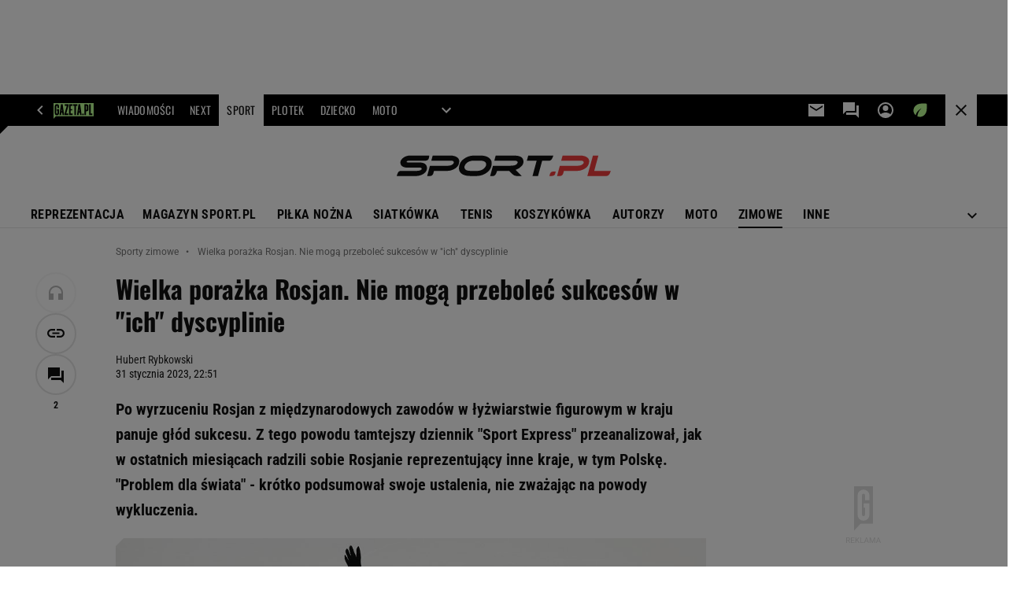

--- FILE ---
content_type: text/html;charset=UTF-8
request_url: https://www.sport.pl/zimowe/7,64996,29420159,wielka-porazka-rosjan-nie-moga-przebolec-polskich-sukcesow.html
body_size: 52087
content:


















    



    
    















<!-- GŁÓWNY WZORZEC serviceName: |Sport| isNewTaboola: true isOldTaboola: false -->

<!DOCTYPE html>
<html lang="pl">
    <!-- template_root 1.10 -->
    <head>
        





    
    
    
        






    
    
        <link rel="preconnect" href="https://biv.gazeta.pl" />
        <link rel="preconnect" href="https://cdn.cookielaw.org" />

        
        
        
        
        
            
            
                
            
        
        
        

        <!-- IAB sport.pl . -->
        

        

        
        
        

        
        

        
            
            
                
                
                    
                        
                        
                        
                        
                            <script src="https://biv.gazeta.pl/resources/privacy-consent-manager/gazeta/rodoguard.gazeta.main.iife.js?v=1&t=1761556297916"></script>
                        
                    
                

                

                

                <!-- OneTrust with PCM (Privacy Consent Manager) -->
                
                <script src="https://cdn.cookielaw.org/scripttemplates/otSDKStub.js" type="text/javascript" charset="UTF-8" data-domain-script="20d55776-5ab0-4e9a-855d-30e3601976b4" data-language="pl"></script>
                <script type="text/javascript">
                    function OptanonWrapper() { }
                </script>
                <!-- Load CCPA Addon -->
                <script src="https://cdn.cookielaw.org/opt-out/otCCPAiab.js" charset="UTF-8" ccpa-opt-out-ids="C0004,STACK42" ccpa-opt-out-geo="CA" ccpa-opt-out-lspa="false"></script>

                
                    
                    
                    
                    
                        <script async src="https://biv.gazeta.pl/resources/privacy-consent-manager/gazeta/gdpr.gazeta.main.iife.js?v=1&t=1764579138884"></script>
                    
                
            
        
    


<!-- create unique id for ads measure -->
<script>
    // uuidv4
    function uuidv4() {
        return 'xxxxxxxx-xxxx-4xxx--yxxx-xxxxxxxxxxxx'.replace(/[xy]/g, function(c){
            var r = Math.random() * 16 | 0, v = c == 'x' ? r : (r & 0x3 | 0x8);
            return v.toString(16);
        });
    }
    function readCookie(name) {
        const result = document.cookie.match('(^|;)\\s*' + name + '\\s*=\\s*([^;]+)');
        return result ? result.pop() : '';
    }
    const rodoConsents = readCookie('rodoConsents');
    if (rodoConsents) {
        try {
            window.site_details = JSON.parse(rodoConsents);
        } catch(e) {}
    } else {
        window.site_details = {
            tcf_r: false
        };
    }
    window.site_details = window.site_details || {};
    window.site_details.ppvid = uuidv4();
</script>
    

<!-- 24237773, [ /tpl/prod/modules/header/rodo/IABConsentBox.jsp ], emptyBean-->

        

        


<!-- canonical_start -->

    <link rel="canonical" href="https://www.sport.pl/zimowe/7,64996,29420159,wielka-porazka-rosjan-nie-moga-przebolec-polskich-sukcesow.html"/>


<!-- canonical_end -->

<!-- 410411609, [ /tpl/prod/modules/canonical/canonical.jsp ], canonicalModule-->

        <!-- group_info v0.1-->
<script type='text/javascript'>
  var gazeta_pl = gazeta_pl || {};
  gazeta_pl.abTestsGroup = 'E';
</script>

<script>
    var contentCategories = ['Sports', 'News'];
    var customCategories = ['SensitveAmt', 'WarInUkraine'];
</script>
<!-- contentCategoriesModule 1.1 -->

<!-- hpNotificationsModule -->
<script>
  var gazeta_pl = gazeta_pl || {};
  gazeta_pl.hpNotificationsEnabled = false;
  gazeta_pl.megaOpeningNotification = false;
  gazeta_pl.forYouNotification = false;
  gazeta_pl.hp5Notification = true;
  gazeta_pl.breakingNewsNotification = false;
  
</script>
<!-- /hpNotificationsModule -->


<!-- META TITLE AND CHARSET MODULE-->
<title>Wielka porażka Rosjan. Nie mogą przeboleć sukcesów w 'ich' dyscyplinie</title>
<meta charset="UTF-8">
<meta http-equiv="X-UA-Compatible" content="IE=Edge" />
<link rel="shortcut icon" href="https://static.im-g.pl/i/obrazki/favicon/sport.ico?v=1">
<!-- /META TITLE AND CHARSET MODULE-->

<!-- ROBOTS MODULE -->
<meta name="robots" content="noarchive, max-image-preview:large">

<!--/ ROBOTS MODULE --><script>
        var gazeta_pl = gazeta_pl || {};
        gazeta_pl.isMobileAppView = false;
    </script>



<!-- Google module -->

<meta name="google-site-verification" content="ndHrHBfBczR9E/e2gPRLuP3N0bLbnkkhZKd/awuYWwQ="/>


    
        
            
            
                <!-- Google Tag Manager --> <noscript><iframe src="//www.googletagmanager.com/ns.html?id=GTM-WZGWLQ" height="0" width="0" style="display:none;visibility:hidden"></iframe></noscript> <script>(function(w,d,s,l,i){w[l]=w[l]||[];w[l].push({'gtm.start': new Date().getTime(),event:'gtm.js'});var f=d.getElementsByTagName(s)[0], j=d.createElement(s),dl=l!='dataLayer'?'&l='+l:'';j.defer=true;j.src= '//www.googletagmanager.com/gtm.js?id='+i+dl;f.parentNode.insertBefore(j,f); })(window,document,'script','dataLayer','GTM-WZGWLQ');</script> <!-- End Google Tag Manager -->
            
        
    

    

<!--/ Google module -->

<!-- Keywords module -->
<meta name="Keywords" content="sporty zimowe, skoki, małysz, 
łyżwiarstwo, narciarstwo, puchar, 
alpejski, zjazd, skocznia, 
biathlon, narciarstwo 
biegowe, snowboard, skate, 
skeleton, alpejczycy, skoczkowie, 
olimpiada zimowa, FIS, slalom 
gigant">

    <meta name="news_keywords" content="sporty zimowe, skoki, małysz, 
łyżwiarstwo, narciarstwo, puchar, 
alpejski, zjazd, skocznia, 
biathlon, narciarstwo 
biegowe, snowboard, skate, 
skeleton, alpejczycy, skoczkowie, 
olimpiada zimowa, FIS, slalom 
gigant">

<!--/ Keywords module -->






<!-- font-cls.jsp v2.0 -->
<link rel="preload" as="font" type="font/woff2" crossorigin="anonymous" href="https://static.im-g.pl/css/fonts/roboto-variable-wdth-wght-latin-ext-v1.woff2" fetchpriority="high"/>
<link rel="preload" as="font" type="font/woff2" crossorigin="anonymous" href="https://static.im-g.pl/css/fonts/oswald-variable-wght-latin-ext-v1.woff2" fetchpriority="high"/>





    
    
        <!-- styles 1.6 webpack- jenkins:  -->
        
        
        <link rel="stylesheet" charset="UTF-8" href="https://static.im-g.pl/style-modules/master/webpack/Sport/572/pagetype7/style-desk.css?t=1768212687741"/>
    







    
    
        <!-- scripts 1.6 webpack- jenkins:  -->
        
        
            
            <script defer src="https://static.im-g.pl/style-modules/master/webpack/Sport/572/pagetype7/main.js?t=1768212687741"></script>
        
    





    <!-- Description module -->
    <meta name="Description" content="Po wyrzuceniu Rosjan z międzynarodowych zawodów w łyżwiarstwie figurowym w kraju panuje głód sukcesu. Z tego powodu tamtejszy dziennik 'Sport Express' przeanalizował, jak w ostatnich miesiącach radzili sobie Rosjanie reprezentujący inne kraje, w tym Polskę. 'Problem dla świata' - krótko podsumował swoje ustalenia, nie zważając na powody wykluczenia."/>
    <!--/ Description module -->




<!-- FACEBOOK MODULE -->

	<meta property="og:type" content="article"/>


<meta property="og:url" content="https://www.sport.pl/zimowe/7,64996,29420159,wielka-porazka-rosjan-nie-moga-przebolec-polskich-sukcesow.html"/>

<!-- Title -->

	
		<!-- Title -->
		<meta property="og:title" content="Wielka porażka Rosjan. Nie mogą przeboleć sukcesów w &#034;ich&#034; dyscyplinie" />
		<meta name="twitter:title" content="Wielka porażka Rosjan. Nie mogą przeboleć sukcesów w &#034;ich&#034; dyscyplinie" />
		
			<!-- DESC -->
			<meta property="og:description" content="Po wyrzuceniu Rosjan z międzynarodowych zawodów w łyżwiarstwie figurowym w kraju panuje głód sukcesu. Z tego powodu tamtejszy dziennik &#039;Sport Express&#039; przeanalizował, jak w ostatnich miesiącach radzili sobie Rosjanie reprezentujący inne kraje, w tym Polskę. &#039;Problem dla świata&#039; - krótko podsumował swoje ustalenia, nie zważając na powody wykluczenia." />
			<meta name="twitter:description" content="Po wyrzuceniu Rosjan z międzynarodowych zawodów w łyżwiarstwie figurowym w kraju panuje głód sukcesu. Z tego powodu tamtejszy dziennik &#039;Sport Express&#039; przeanalizował, jak w ostatnich miesiącach radzili sobie Rosjanie reprezentujący inne kraje, w tym Polskę. &#039;Problem dla świata&#039; - krótko podsumował swoje ustalenia, nie zważając na powody wykluczenia." />
		
	
	


	<!-- IMAGE -->

	

	

	<!-- webp support 0.1 openGraphImage=https://bi.im-g.pl/im/dd/0b/1c/z29407197IER,US-Championships-Figure-Skating.jpg isPremium=false isMobileRes=false -->

	<meta property="og:image" content="https://bi.im-g.pl/im/dd/0b/1c/z29407197IER,US-Championships-Figure-Skating.jpg" />
	<meta name="twitter:image" content="https://bi.im-g.pl/im/dd/0b/1c/z29407197IER,US-Championships-Figure-Skating.jpg" />
	<meta name="twitter:card" content="summary_large_image" />

	
		
		
			
				
				
					<link rel="preload" href="https://bi.im-g.pl/im/dd/0b/1c/z29407197IH,US-Championships-Figure-Skating.jpg" as="image">
				
			
		
	


	<meta property="og:site_name" content="Sport.pl"/>



	<meta property="fb:app_id" content="144773738925174"/>



<meta property="og:locale" content="pl_PL" />


<!-- /FACEBOOK MODULE -->



<!-- audience solution-->

    
    
        <script type="text/plain" class="cmplazyload optanon-category-STACK42-V2STACK42" data-cmp-purpose="2,3,4,5,6,7,8,9,10,11" src="https://atm.api.dmp.nsaudience.pl/atm.js?sourceId=agora" async></script>
    

<script type="text/plain" class="cmplazyload optanon-category-STACK42-V2STACK42" data-cmp-purpose="2,3,4,5,6,7,8,9,10,11">
    (function (w, a, c) {
        if (w[a]) { return }
        var s = function () {
            var ar = Array.prototype.slice.call(arguments);
            return new Promise(function (r, e) { s[c].push({ a: ar, c: r, e: e }) });
        }
        s[c] = []
        w[a] = s
    })(window, "__atm", "_calls")
</script>
<!-- /audience solution-->
<!-- Adform ID5 PBI -->


<!-- searchModule -->
<!-- rss start -->


	
    
    
    
	
        <link rel="alternate" type="application/rss+xml" title="Sporty zimowe" href="https://www.sport.pl/pub/rss/sporty_zimowe.xml">
    

	
    
    
    
	

	
    
    
    
	

	
    
    
    
	

	
    
    
    
	

	
    
    
    
	

	
    
    
    
	

	
    
    
    
	

	
    
    
    
	

	
    
    
    
	

<!-- rss end -->


<!--/ searchModule -->


<!-- Gemius module -->


    <!-- (C)2000-2018 Gemius SA - gemiusAudience -->
    <script type="text/javascript">
        <!--//--><![CDATA[//><!--
        var pp_gemius_identifier = new String('nXnr2XuxwMCpjLB.HJGq_JbxzZZUU49WXmtQ0lHIml3.C7/arg=64996');
        
        function gemius_pending(i) { window[i] = window[i] || function() {var x = window[i+'_pdata'] = window[i+'_pdata'] || []; x[x.length]=arguments;};};
        setTimeout(function() {
            gemius_pending('gemius_hit'); gemius_pending('gemius_event'); gemius_pending('pp_gemius_hit'); gemius_pending('pp_gemius_event');
            (function(d,t) {try {var gt=d.createElement(t),s=d.getElementsByTagName(t)[0]; gt.setAttribute('defer','defer'); gt.src="https://gazeta.hit.gemius.pl/xgemius.js"; s.parentNode.insertBefore(gt,s);} catch (e) {}})(document,'script');
        }, 50);
        //--><!]]>
    </script>
    

<!--/ Gemius module -->






    
    


<meta http-equiv="X-UA-Compatible" content="IE=Edge" />

<script>
    var now = new Date(1768368122052);

window.uniid = window.uniid || {};





    (function () {
    let base, c, cric, params;
    c = document.cookie.split("; ");
    for (let i = 0; i < c.length; i++) {
        let row = c[i].trim();
        if (row.substring(0, 5) === "cric=") {
            cric = row.substring(5).replace(/['"]+/g, '');
            break;
        }
    }
    if (cric) {
        try {
            base = window.atob(cric);
            params = new URLSearchParams("?" + base);
            uniid.pubid = params.get("p");
            uniid.hid = params.get("h");
            uniid.cric_v = params.get("v");

            window.site_details = window.site_details || {};
            window.site_details.cric_v = uniid.cric_v;

        } catch (error) {
            uniid.error = "Cri parsing error: "+error;
        }
    }
    })();


    
        //<![CDATA[
        var gazeta_pl = gazeta_pl || {};
        gazeta_pl.device = 'NOT_MOBILE';
        gazeta_pl.documentParam = {"root": "/zimowe/"};

        
        

        
        
            gazeta_pl.mobileInfo = {
                "isMobileDevice": false
            };
        
        
            gazeta_pl.rootSectionId = 64996;
        
        
        //]]>
    
</script>

<!-- Bigdata defer -->

    
    
        <script defer src="//static.im-g.pl/info/bluewhale/3.0.15/main-min.jsgz"></script>

    


<!-- DataOcean -->
<script>
    window.DataOcean = window.DataOcean || {};
    window.DataOcean.userEventCache = window.DataOcean.userEventCache || [];
    var sendDataOceanEvent = function(eventId, attributes) {
        var dataOceanEvent = {
        e: eventId,
        a: attributes
        };
        window.DataOcean.userEventCache.push(dataOceanEvent);
    }
</script>
<!--/ DataOcean -->

<!--/ Portal data modules -->

<!-- Web Vitals Metrics -->


    
    
        
        <script type="text/plain" class="optanon-category-C0002" src="https://biv.gazeta.pl/resources/web-vitals-metrics/production/web-vitals-metrics.iife.js?timestamp=2026011406" defer></script>
    







    
    
        <!-- scripts 1.6 webpack- jenkins:  -->
        
        
    


<!-- Viewport module -->
    
    
        <meta name="viewport" content="width=device-width, initial-scale=1.0, minimum-scale=1.0, maximum-scale=1.0, user-scalable=yes">
    
<!--/ Viewport module -->



<!-- metaGemiusAdditionalDataModule -->


<script type="text/javascript">
    var ghmxy_parameters = [
    "type=story",
    "id=29420159",
    "title=Wielka porażka Rosjan. Nie mogą przeboleć sukcesów w &#034;ich&#034; dyscyplinie",
    "author=Hubert Rybkowski",
    "page=1"
    ];
</script>

<!--/ metaGemiusAdditionalDataModule -->
<!-- 410411578, [ null ], aggregatorModule-->

        
        <!-- banners_info v0.9 activeBanners: true length: true -->

<style id="activePremiumBoard">
        .DFP-premiumBoardReservedPlace{
                  height: 120px;
                }
            </style>

<!-- 410413030, [ /tpl/prod/modules/abc_containers/banners_info.jsp ], bannersInfoController-->

        <script>
    (function() {
        var frame = window;
        var cmpFrame;
        var cmpCallbacks = {};
        while (frame) {
            try {
                if (frame.frames['__tcfapiLocator']) {
                    cmpFrame = frame;
                    break;
                }
            } catch (ignore) {}
            if (frame === window.top) {
                break;
            }
            frame = frame.parent;
        }

        function postMessageHandler(event) {
            var msgIsString = typeof event.data === 'string';
            var json = {};

            try {
                if (msgIsString) {
                    json = JSON.parse(event.data);
                } else {
                    json = event.data;
                }
            } catch (ignore) {}

            var payload = json.__tcfapiCall;

            if (payload) {
                window.__tcfapi(
                    payload.command,
                    payload.version,

                    function(retValue, success) {
                        var returnMsg = {
                            __tcfapiReturn: {
                                returnValue: retValue,
                                success: success,
                                callId: payload.callId
                            }
                        };
                        if (msgIsString) {
                            returnMsg = JSON.stringify(returnMsg);
                        }
                        event.source.postMessage(returnMsg, '*');
                    },
                    payload.parameter
                );
            }
        }
        window.addEventListener('message', postMessageHandler, false);
    }());
</script>

<script type="text/javascript">
    var dfpParams = dfpParams || {
        slots: {}
    };
    var googletag = googletag || {};
    googletag.cmd = googletag.cmd || [];
    var putBanDFPInViewObject = putBanDFPInViewObject || function() {}
</script>

<style class="dfp-hide-inactive">
        .adviewDFPBanner:not(.DFP-042-FOOTBOARD, .DFP-007-CONTENTBOARD, .DFP-019-TOPLAYER, .DFP-011-MIDBOARD, .DFP-021-IMK, .DFP-019-INTERSTITIAL, .DFP-001-TOPBOARD, .DFP-000-MAINBOX, .DFP-091-RELATED, .DFP-003-RECTANGLE, .DFP-035-RECTANGLE-BTF, .DFP-020-ANCHOR, .DFP-201-PREMIUMBOARD, .activeBan, [id^="DFP-003-RECTANGLE"]) {
            display: none !important;
        }
    </style>

    <link rel="preconnect" href="https://securepubads.g.doubleclick.net" crossorigin>
    <script async src="https://securepubads.g.doubleclick.net/tag/js/gpt.js" class="optanon-category-C0001" type="text/plain"></script>
        <script type="text/javascript">

        if (!window.AG) {
            window.AG = {};
            window.AG.rodoAccepted = -1;
        }

        window.site_details = window.site_details || {};
        window.site_details.ppvjsp = 23;
        dfpParams.prefix = '/75224259/AGORA-IN/S-SPORT/sport/zimowe';
        dfpParams.jsp = 23;
        dfpParams.dir = 'zimowe';
        dfpParams.dx = '64996';
        dfpParams.ppvid = window.site_details.ppvid || '';
        dfpParams.slots = dfpParams.slots || {};
        dfpParams.video = dfpParams.video || {};

        
            dfpParams.slots['042-FOOTBOARD'] = { id: '042-FOOTBOARD', url: "fif.htm?adUnit=/75224259/AGORA-IN/S-SPORT/sport/zimowe/042-FOOTBOARD&adUnitCode=042-FOOTBOARD&adUnitSize=[[728,90],[750,100],[750,200],[750,300],[940,300],[970,250]]&article_id=29420159&dx=64996&dir=zimowe&jsp=23", sizes: [[728,90],[750,100],[750,200],[750,300],[940,300],[970,250]], autoLoad: true, autoLoadMargin: 200, outOfPage: false, adUnit: '/75224259/AGORA-IN/S-SPORT/sport/zimowe/042-FOOTBOARD' };
        
            dfpParams.slots['007-CONTENTBOARD'] = { id: '007-CONTENTBOARD', url: "fif.htm?adUnit=/75224259/AGORA-IN/S-SPORT/sport/zimowe/007-CONTENTBOARD&adUnitCode=007-CONTENTBOARD&adUnitSize=[[300,250],[320,250],[336,280],[620,200],[750,300],'fluid']&article_id=29420159&dx=64996&dir=zimowe&jsp=23", sizes: [[300,250],[320,250],[336,280],[620,200],[750,300],'fluid'], autoLoad: true, autoLoadMargin: 200, outOfPage: false, adUnit: '/75224259/AGORA-IN/S-SPORT/sport/zimowe/007-CONTENTBOARD' };
        
            dfpParams.slots['019-TOPLAYER'] = { id: '019-TOPLAYER', url: "fif.htm?adUnit=/75224259/AGORA-IN/S-SPORT/sport/zimowe/019-TOPLAYER&adUnitCode=019-TOPLAYER&adUnitSize=[]&article_id=29420159&dx=64996&dir=zimowe&jsp=23", sizes: [], autoLoad: false, autoLoadMargin: 200, outOfPage: true, adUnit: '/75224259/AGORA-IN/S-SPORT/sport/zimowe/019-TOPLAYER' };
        
            dfpParams.slots['011-MIDBOARD'] = { id: '011-MIDBOARD', url: "fif.htm?adUnit=/75224259/AGORA-IN/S-SPORT/sport/zimowe/011-MIDBOARD&adUnitCode=011-MIDBOARD&adUnitSize=[[750,300],[750,200],[750,100],[728,90],[336,280],[300,250],'fluid']&article_id=29420159&dx=64996&dir=zimowe&jsp=23", sizes: [[750,300],[750,200],[750,100],[728,90],[336,280],[300,250],'fluid'], autoLoad: true, autoLoadMargin: 200, outOfPage: false, adUnit: '/75224259/AGORA-IN/S-SPORT/sport/zimowe/011-MIDBOARD' };
        
            dfpParams.slots['021-IMK'] = { id: '021-IMK', url: "fif.htm?adUnit=/75224259/AGORA-IN/S-SPORT/sport/zimowe/021-IMK&adUnitCode=021-IMK&adUnitSize=[[300,90],[300,100],'fluid']&article_id=29420159&dx=64996&dir=zimowe&jsp=23", sizes: [[300,90],[300,100],'fluid'], autoLoad: true, autoLoadMargin: 300, outOfPage: false, adUnit: '/75224259/AGORA-IN/S-SPORT/sport/zimowe/021-IMK' };
        
            dfpParams.slots['019-INTERSTITIAL'] = { id: '019-INTERSTITIAL', url: "fif.htm?adUnit=/75224259/AGORA-IN/S-SPORT/sport/zimowe/019-INTERSTITIAL&adUnitCode=019-INTERSTITIAL&adUnitSize=[]&article_id=29420159&dx=64996&dir=zimowe&jsp=23", sizes: [], autoLoad: false, autoLoadMargin: 0, outOfPage: true, adUnit: '/75224259/AGORA-IN/S-SPORT/sport/zimowe/019-INTERSTITIAL' };
        
            dfpParams.slots['001-TOPBOARD'] = { id: '001-TOPBOARD', url: "fif.htm?adUnit=/75224259/AGORA-IN/S-SPORT/sport/zimowe/001-TOPBOARD&adUnitCode=001-TOPBOARD&adUnitSize=[[728,90],[750,100],[750,200],[750,300],[940,300],[970,250],[1170,300]]&article_id=29420159&dx=64996&dir=zimowe&jsp=23", sizes: [[728,90],[750,100],[750,200],[750,300],[940,300],[970,250],[1170,300]], autoLoad: false, autoLoadMargin: 200, outOfPage: false, adUnit: '/75224259/AGORA-IN/S-SPORT/sport/zimowe/001-TOPBOARD' };
        
            dfpParams.slots['000-MAINBOX'] = { id: '000-MAINBOX', url: "fif.htm?adUnit=/75224259/AGORA-IN/S-SPORT/sport/zimowe/000-MAINBOX&adUnitCode=000-MAINBOX&adUnitSize=[[300,250],[300,600],[120,600],[160,600],[300,100],[240,400],'fluid']&article_id=29420159&dx=64996&dir=zimowe&jsp=23", sizes: [[300,250],[300,600],[120,600],[160,600],[300,100],[240,400],'fluid'], autoLoad: false, autoLoadMargin: 0, outOfPage: false, adUnit: '/75224259/AGORA-IN/S-SPORT/sport/zimowe/000-MAINBOX' };
        
            dfpParams.slots['091-RELATED'] = { id: '091-RELATED', url: "fif.htm?adUnit=/75224259/AGORA-IN/S-SPORT/sport/zimowe/091-RELATED&adUnitCode=091-RELATED&adUnitSize=['fluid']&article_id=29420159&dx=64996&dir=zimowe&jsp=23", sizes: ['fluid'], autoLoad: true, autoLoadMargin: 200, outOfPage: false, adUnit: '/75224259/AGORA-IN/S-SPORT/sport/zimowe/091-RELATED' };
        
            dfpParams.slots['003-RECTANGLE'] = { id: '003-RECTANGLE', url: "fif.htm?adUnit=/75224259/AGORA-IN/S-SPORT/sport/zimowe/003-RECTANGLE&adUnitCode=003-RECTANGLE&adUnitSize=[[300,250],[300,600],[160,600],[120,600]]&article_id=29420159&dx=64996&dir=zimowe&jsp=23", sizes: [[300,250],[300,600],[160,600],[120,600]], autoLoad: true, autoLoadMargin: 200, outOfPage: false, adUnit: '/75224259/AGORA-IN/S-SPORT/sport/zimowe/003-RECTANGLE' };
        
            dfpParams.slots['035-RECTANGLE-BTF'] = { id: '035-RECTANGLE-BTF', url: "fif.htm?adUnit=/75224259/AGORA-IN/S-SPORT/sport/zimowe/035-RECTANGLE-BTF&adUnitCode=035-RECTANGLE-BTF&adUnitSize=[[300,250]]&article_id=29420159&dx=64996&dir=zimowe&jsp=23", sizes: [[300,250]], autoLoad: true, autoLoadMargin: 200, outOfPage: false, adUnit: '/75224259/AGORA-IN/S-SPORT/sport/zimowe/035-RECTANGLE-BTF' };
        
            dfpParams.slots['020-ANCHOR'] = { id: '020-ANCHOR', url: "fif.htm?adUnit=/75224259/AGORA-IN/S-SPORT/sport/zimowe/020-ANCHOR&adUnitCode=020-ANCHOR&adUnitSize=[[728,90]]&article_id=29420159&dx=64996&dir=zimowe&jsp=23", sizes: [[728,90]], autoLoad: false, autoLoadMargin: 0, outOfPage: true, adUnit: '/75224259/AGORA-IN/S-SPORT/sport/zimowe/020-ANCHOR' };
        
            dfpParams.slots['201-PREMIUMBOARD'] = { id: '201-PREMIUMBOARD', url: "fif.htm?adUnit=/75224259/AGORA-IN/S-SPORT/sport/zimowe/201-PREMIUMBOARD&adUnitCode=201-PREMIUMBOARD&adUnitSize=[[1,1]]&article_id=29420159&dx=64996&dir=zimowe&jsp=23", sizes: [[1,1]], autoLoad: false, autoLoadMargin: 0, outOfPage: false, adUnit: '/75224259/AGORA-IN/S-SPORT/sport/zimowe/201-PREMIUMBOARD' };
        
                dfpParams.video.preroll = '//pubads.g.doubleclick.net/gampad/ads?sz=400x300|640x480&iu=/75224259/AGORA-IN/S-SPORT/sport/zimowe/090-PREROLL&cust_params=pos%3D090-PREROLL%26dx%3D64996%26jsp%3D23%26dir%3Dzimowe%26kw%3D[brandsafe]%2C[player_type]%26dystrybutor%3D[distributor_id]%26passback_id%3D[passback_id]%26domena%3D[adview_hostname]%26cb%3D[cb]%26adid%3D[adid]%26temp%3D[temp]%26article_id%3D29420159&url=[locationhref]&description_url=[locationhref]&impl=s&gdfp_req=1&env=vp&output=vast&unviewed_position_start=1&correlator=[timestamp]';
            
                dfpParams.video.audio = '//pubads.g.doubleclick.net/gampad/ads?sz=1x1&iu=/75224259/AGORA-IN/S-SPORT/sport/zimowe/090-PREROLL&cust_params=pos%3D090-PREROLL%26dx%3D64996%26jsp%3D23%26dir%3Dzimowe%26kw%3D[brandsafe]%2C[player_type]%2Caudio%26dystrybutor%3D[distributor_id]%26passback_id%3D[passback_id]%26domena%3D[adview_hostname]%26cb%3D[cb]%26article_id%3D29420159&url=[locationhref]&description_url=[locationhref]&impl=s&gdfp_req=1&env=instream&output=vast&ad_type=audio&unviewed_position_start=1&correlator=[timestamp]';
            
            console.log('forcePBLoad');
            dfpParams.slotsRefreshed = [];
            

        // slots:HB_SLOTS
        
window.disablePBLoad = true;
<!-- /* eslint-disable-line */ --></script><script type='text/plain' class="optanon-category-C0001">
  const qwID = (()=>{
      const h = (e)=>{return dfpParams.prefix.includes(e);};
      let o;
      if(h('AGORA-IN/Moto')) o = '744f7067-d953-4837-9026-423cd92e1be2';
      else if(h('AGORA-IN/Plotek')) o = '3da74137-30aa-452e-9127-977244f2da42';
      else if(h('AGORA-IN/Next')) o = 'a001f0fe-e209-4f74-8024-718d0ad85397';
      else if(h('AGORA-IN/Podroze')) o = '42fdd8b2-2d2d-4c51-885f-e530bd5676ab';
      else if(h('AGORA-IN/Kobieta')) o = 'bf659dc8-ae56-442b-86a1-505c8195d475';
      else if(h('AGORA-IN/Groszki')) o = '176f5e03-c0cf-4b6a-b15d-d7759385af53';  
      else if(h('AGORA-IN/G')) o = '863cdd06-aa06-482c-a5e4-5f512960cf92';
      else if(h('AGORA-IN/Forum')) o = 'fc5c27b3-541d-4357-a193-95e977a9694b';
      else if(h('AGORA-IN/Edziecko')) o = '085ced14-0601-4947-b1ee-fcd342cfb4ea';
      else if(h('AGORA-IN/S-SPORT')) o = 'b9782829-775e-4a4e-800f-eb94e6184609';
      else if(h('AGORA-IN/Wiadomosci')) o = '701d18d0-0b98-4e7b-b90e-bca257bf7986';
      else if(h('AGORA-IN/Haps')) o = 'c7f804f7-758e-4871-bfb6-6a39cd7f89ae';
      else if(h('AGORA-IN/Kultura')) o = 'c9343410-1128-4e86-9c9d-fd68b24c94b1';
      else if(h('AGORA-IN/Weekend')) o = '85f3a846-a643-4484-bf8f-7ba426b5a6af';  
      else if(h('AGORA-IN/Avanti24')) o = 'ac449a99-494b-4d65-9e66-13d0d6b4b976';
      else if(h('AGORA-IN/CzteryKaty')) o = '9d3c5a9c-8b4f-4f40-8d7f-a70cba1dc7f7';  
      else if(h('AGORA-IN/Buzz')) o = '25f4af90-2669-4168-b15a-b9d1885932d5';    
      else if(h('AGORA-IN/MetroWarszawa')) o = '81cf40ac-8227-4fa4-beca-fcc65c0380cd';     
      else if(h('AGORA-IN/Zdrowie')) o = 'bab1a3c5-bb42-4fe4-a679-7b0e5c67ac21'; 
      else o = '';
      return o;
  })();
    window.ybConfiguration = window.ybConfiguration || {};
    window.ybConfiguration = Object.assign({}, window.ybConfiguration, { integrationMethod: 'open_tag' });
    (function (y, i, e, L, D) {
        y.Yieldbird = y.Yieldbird || {};
        y.Yieldbird.cmd = y.Yieldbird.cmd || [];
        i.cmd.push(function () { i.pubads().disableInitialLoad(); });
        L = e.createElement('script');
        L.async = true;
        L.src = `https://cdn.qwtag.com/${qwID}/qw.js`;
        D = e.getElementsByTagName('script')[0];
        (D.parentNode || e.head).insertBefore(L, D);
    })(window, window.googletag, document);


// PREBID CORE ADUNITS 20250219
var adUnitsConfiguration = [{
        // sport.pl_011-MIDBOARD
        code: '011-MIDBOARD',
		prebidMargin: 1150,
		testPrebidMargin: { 
			  percentOfChoice: 2,
			  start: 1100,
			  end: 1400,
			  step: 50
		},
        mediaTypes: {
            banner: {
                sizes: [[750,300],[750,200],[750,100],[728,90],[336,280],[300,250]]
            },
			native: {
				title: { required: true, len: 80 },
				body: { required: false },
				image: { required: true, sizes: [[300, 210], [300,150], [140,100]] },
				sponsoredBy: { required: false },
				icon: { required: false }
			}
        },
		ortb2Imp: {
			ext: {
				data: {
					"kw": "screening",
				}
			}
		},
        bids: [
            { bidder: 'appnexus', params: { placementId: '21607703' }},
            { bidder: 'adf', params: { mid: '1041068' }},
            { bidder: 'adfSig', params: { mid: '2032527' }},
			{ bidder: 'sspBC', params: { siteId: '238084', id: '800' }},
            { bidder: 'smartadserver', params: { currency: 'USD', domain: '//prg.smartadserver.com',  siteId:  '173809', pageId: '1335485', formatId: '101284' }},
            { bidder: 'ix', params: { siteId: '1062479' }},
            { bidder: 'rtbhouse', params: { region: 'prebid-eu', publisherId: 'da39a3ee5e6b4b0d' }},
            { bidder: 'connectad', params: { networkId: '10047', siteId: '1081047' }},
            // { disabled: true, bidder: 'triplelift', params: { inventoryCode: 'Sport_011-Midboard' }},
			{ bidder: 'visx', params: { uid: '921762' }},
            { bidder: 'criteo', params: { networkId: 3400, publisherSubId: 'Sport_011-MIDBOARD' }},
      		// { disabled: true, bidder: 'ccx', params: { placementId: '33758326' }},
            { bidder: 'teads', params: { placementId: 210736, pageId: 195232 }},
    		// { disabled: true, bidder: 'pubmatic', params: { publisherId: '155949', adSlot: 'sport.pl_011-midboard' }},
            { bidder: 'richaudience', params: { pid: 'sEAuIuTAxj', supplyType: 'site' }},
			{ bidder: 'rubicon', params: { accountId: '26046', siteId: '514840', zoneId: '3092780' }}]
        },{
        // sport.pl_003-RECTANGLE
        code: '003-RECTANGLE',
        prebidMargin: 900,
		testPrebidMargin: { 
			  percentOfChoice: 5,
			  start: 900,
			  end: 1200,
			  step: 50
		},
        mediaTypes: {
            banner: {
                sizes: [[300, 600], [240, 400], [160, 600], [120, 600], [300, 250]]
            },
			native: {
				title: { required: true, len: 80 },
				body: { required: false },
				image: { required: true, sizes: [[300, 210], [300,150], [140,100]] },
				sponsoredBy: { required: false },
				icon: { required: false }
			}
        },
        bids: [
            { bidder: 'appnexus', params: { placementId: '20921625' }},
            { bidder: 'adf', params: { mid: '956372' }},
            { bidder: 'adfSig', params: { mid: '2032529' }},
			{ bidder: 'sspBC', params: { siteId: '238084', id: '801' }},
            { bidder: 'smartadserver', params: { currency: 'USD', domain: '//prg.smartadserver.com',  siteId:  '173809', pageId: '1335485', formatId: '96749' }},
            { bidder: 'ix', params: { siteId: '1062480' }},
            { bidder: 'rtbhouse', params: { region: 'prebid-eu', publisherId: 'da39a3ee5e6b4b0d' }},
            { bidder: 'connectad', params: { networkId: '10047', siteId: '1081045' }},
            // { disabled: true, bidder: 'triplelift', params: { inventoryCode: 'Sport_003-RECTANGLE' }},
			{ bidder: 'visx', params: { uid: '921760' }},
            { bidder: 'criteo', params: { networkId: 3400, publisherSubId: 'Sport_003-RECTANGLE' }},
    		// { disabled: true, bidder: 'ccx', params: { placementId: '12511032' }},
            { bidder: 'teads', params: { placementId: 210738, pageId: 195233 }},
    		// { disabled: true, bidder: 'pubmatic', params: { publisherId: '155949', adSlot: 'sport.pl_003-RECTANGLE' }},
            { bidder: 'richaudience', params: { pid: 'exrldTYszf', supplyType: 'site' }},
			{ bidder: 'rubicon', params: { accountId: '26046', siteId: '514840', zoneId: '3092782' }}]
        },{
        // sport.pl_007-CONTENTBOARD
        code: '007-CONTENTBOARD',
		prebidMargin: 500,
		testPrebidMargin: { 
			  percentOfChoice: 5,
			  start: 400,
			  end: 1100,
			  step: 100
		},
        mediaTypes: {
            banner: {
                sizes: [[750, 300], [750, 200], [750, 100], [336, 280], [300, 250], [240, 400], [320, 250]]
            },
			native: {
				title: { required: true, len: 80 },
				body: { required: false },
				image: { required: true, sizes: [[300, 210], [300,150], [140,100]] },
				sponsoredBy: { required: false },
				icon: { required: false }
			}
        },
        bids: [
            { bidder: 'appnexus', params: { placementId: '20921626' }},
            { bidder: 'adf', params: { mid: '956371' }},
            { bidder: 'adfSig', params: { mid: '2032528' }},
			// { disabled: true, bidder: 'caroda', params: { ctok: '010af4540103704a' }},
			{ bidder: 'sspBC', params: { siteId: '238084', id: '802' }},
            { bidder: 'smartadserver', params: { currency: 'USD', domain: '//prg.smartadserver.com',  siteId:  '173809', pageId: '1335485', formatId: '96750' }},
            { bidder: 'ix', params: { siteId: '1062481' }},
            { bidder: 'rtbhouse', params: { region: 'prebid-eu', publisherId: 'da39a3ee5e6b4b0d' }},
            { bidder: 'connectad', params: { networkId: '10047', siteId: '1081046' }},
            { bidder: 'criteo', params: { networkId: 3400, publisherSubId: 'Sport_007-CONTENTBOARD' }},
    		// { disabled: true, bidder: 'ccx', params: { placementId: '12511034' }},
            // { disabled: true, bidder: 'triplelift', params: { inventoryCode: 'Sport_007-CONTENTBOARD' }},
			{ bidder: 'visx', params: { uid: '921761' }},
            { bidder: 'teads', params: { placementId: 210739, pageId: 195233 }},
    		// { disabled: true, bidder: 'pubmatic', params: { publisherId: '155949', adSlot: 'sport.pl_007-CONTENTBOARD' }},
            { bidder: 'richaudience', params: { pid: 'W4ae7dM3kf', supplyType: 'site' }},
			{ bidder: 'rubicon', params: { accountId: '26046', siteId: '514840', zoneId: '3092784' }}]
        },{
        // sport.pl_035-RECTANGLE-BTF
        code: '035-RECTANGLE-BTF',
		prebidMargin: 1050,
		testPrebidMargin: { 
			  percentOfChoice: 5,
			  start: 1000,
			  end: 1400,
			  step: 25
		},
        mediaTypes: {
            banner: {
                sizes: [[300, 250]]
            },
			native: {
				title: { required: true, len: 80 },
				body: { required: false },
				image: { required: true, sizes: [[300, 210], [300,150], [140,100]] },
				sponsoredBy: { required: false },
				icon: { required: false }
			}
        },
        bids: [
            { bidder: 'appnexus', params: { placementId: '21607728' }},
            { bidder: 'adf', params: { mid: '1041152' }},
            { bidder: 'adfSig', params: { mid: '2032530' }},
			{ bidder: 'sspBC', params: { siteId: '238084', id: '803' }},
            { bidder: 'smartadserver', params: { currency: 'USD', domain: '//prg.smartadserver.com',  siteId:  '173809', pageId: '1335485', formatId: '101285' }},
            { bidder: 'ix', params: { siteId: '1062482' }},
            { bidder: 'rtbhouse', params: { region: 'prebid-eu', publisherId: 'da39a3ee5e6b4b0d' }},
            { bidder: 'connectad', params: { networkId: '10047', siteId: '1081049' }},
            // { disabled: true, bidder: 'triplelift', params: { inventoryCode: 'Sport_035-RECTANGLE-BTF' }},
            { bidder: 'criteo', params: { networkId: 3400, publisherSubId: 'Sport_035-RECTANGLE-BTF' }},
    		// { disabled: true, bidder: 'ccx', params: { placementId: '33758329' }},
            { bidder: 'teads', params: { placementId: 210735, pageId: 195231 }},
    		// { disabled: true, bidder: 'pubmatic', params: { publisherId: '155949', adSlot: 'sport.pl_035-RECTANGLE-BTF' }},
            { bidder: 'richaudience', params: { pid: 'fiKbtdA1sG', supplyType: 'site' }},
			{ bidder: 'rubicon', params: { accountId: '26046', siteId: '514840', zoneId: '3092792' }}]
        },{
        // sport.pl_067-RECTANGLE-BTF
        code: '067-RECTANGLE-BTF',
		prebidMargin: 1700,
		testPrebidMargin: { 
			  percentOfChoice: 5,
			  start: 1500,
			  end: 1900,
			  step: 50
		},
        mediaTypes: {
            banner: {
                sizes: [[300, 250]]
            },
			native: {
				title: { required: true, len: 80 },
				body: { required: false },
				image: { required: true, sizes: [[300, 210], [300,150], [140,100]] },
				sponsoredBy: { required: false },
				icon: { required: false }
			}
        },
        bids: [
            { bidder: 'appnexus', params: { placementId: '21607761' }},
            { bidder: 'adf', params: { mid: '1041197' }},
            { bidder: 'adfSig', params: { mid: '2032531' }},
			{ bidder: 'sspBC', params: { siteId: '238084', id: '804' }},
            { bidder: 'smartadserver', params: { currency: 'USD', domain: '//prg.smartadserver.com',  siteId:  '173809', pageId: '1335485', formatId: '101286' }},
            { bidder: 'ix', params: { siteId: '1062483' }},
            { bidder: 'rtbhouse', params: { region: 'prebid-eu', publisherId: 'da39a3ee5e6b4b0d' }},
            { bidder: 'connectad', params: { networkId: '10047', siteId: '1081051' }},
            // { disabled: true, bidder: 'triplelift', params: { inventoryCode: 'Sport_067-RECTANGLE-BTF' }},
            { bidder: 'criteo', params: { networkId: 3400, publisherSubId: 'Sport_067-RECTANGLE-BTF' }},
    		// { disabled: true, bidder: 'ccx', params: { placementId: '33758225' }},
            { bidder: 'teads', params: { placementId: 210734, pageId: 195230 }},
    		// { disabled: true, bidder: 'pubmatic', params: { publisherId: '155949', adSlot: 'sport.pl_067-RECTANGLE-BTF' }},
            { bidder: 'richaudience', params: { pid: 'fwHD1tBZkg', supplyType: 'site' }},
			{ bidder: 'rubicon', params: { accountId: '26046', siteId: '514840', zoneId: '3092794' }}]
        },{
        // sport.pl_042-FOOTBOARD
        code: '042-FOOTBOARD',
		prebidMargin: 2000,
		testPrebidMargin: { 
			  percentOfChoice: 5,
			  start: 1500,
			  end: 2000,
			  step: 100
		},
        mediaTypes: {
            banner: {
                sizes: [[728,90],[750,100],[750,200],[750,300],[940,300],[970,250]]
            },
			native: {
				title: { required: true, len: 80 },
				body: { required: false },
				image: { required: true, sizes: [[300, 210], [300,150], [140,100]] },
				sponsoredBy: { required: false },
				icon: { required: false }
			}
        },
        bids: [
            { bidder: 'appnexus', params: { placementId: '21607785' }},
            { bidder: 'adf', params: { mid: '1041223' }},
            { bidder: 'adfSig', params: { mid: '2032525' }},
			{ bidder: 'sspBC', params: { siteId: '238084', id: '805' }},
            { bidder: 'smartadserver', params: { currency: 'USD', domain: '//prg.smartadserver.com',  siteId:  '173809', pageId: '1335485', formatId: '101287' }},
            { bidder: 'ix', params: { siteId: '1062484' }},
            { bidder: 'rtbhouse', params: { region: 'prebid-eu', publisherId: 'da39a3ee5e6b4b0d' }},
            { bidder: 'connectad', params: { networkId: '10047', siteId: '1081050' }},
            // { disabled: true, bidder: 'triplelift', params: { inventoryCode: 'Sport_042-FOOTBOARD' }},
            { bidder: 'criteo', params: { networkId: 3400, publisherSubId: 'Sport_042-FOOTBOARD' }},
    		// { disabled: true, bidder: 'ccx', params: { placementId: '33758342' }},
            { bidder: 'teads', params: { placementId: 210733, pageId: 195229 }},
    		// { disabled: true, bidder: 'pubmatic', params: { publisherId: '155949', adSlot: 'sport.pl_042-FOOTBOARD' }},
            { bidder: 'richaudience', params: { pid: '3TIoRxLYsD', supplyType: 'site' }},
			{ bidder: 'rubicon', params: { accountId: '26046', siteId: '514840', zoneId: '3092796' }}]
        }
		,{
        // video_090-PREROLL
        code: dfpParams.prefix,
        mediaTypes: {
			video: { playerSize: [[640, 480], [640, 360]], context: 'instream' }
        },
        bids: [
            { bidder: 'adf', params: { mid: '981346' }},
            { bidder: 'adfSig', params: { mid: '2032535' }},
			{ bidder: 'appnexus', params: { placementId: '21937047' }},
			{ bidder: 'sspBC', params: { siteId: '238084', id: '150' }},
		 	{ bidder: 'smartadserver', params: { currency: 'USD', domain: '//prg.smartadserver.com',  siteId:  '174848', pageId: '1610746', formatId: '68950', video: {protocol: 8} }},
			{ bidder: 'ix', params: { size: [640,480], siteId: '1062488', video: {mimes: ['video/mp4', 'video/webm'], minduration: 0, maxduration: 30, protocols: [6, 8]} }},
            { bidder: 'richaudience', params: { pid: 'GxVG1TcdGg', supplyType: 'site' }},
            { bidder: 'visx', params: { uid: '925878' }}
        ]
		}
];

window.adUnitsConfiguration = adUnitsConfiguration;

// marginAutoLoadTest 20220905
window.marginAutoLoadTest = [
    {
        slotName: '035-RECTANGLE-BTF',
        testMargins: [50, 75, 100, 175, 200],
        testGroup: 5
    },
    {
        slotName: '007-CONTENTBOARD',
        testMargins: [125, 150, 175, 200],
        testGroup: 5
    },
    {
        slotName: '042-FOOTBOARD',
        testMargins: [50, 75, 200],
        testGroup: 5
    },
    {
        slotName: '067-RECTANGLE-BTF',
        testMargins: [50, 75, 100, 200],
        testGroup: 5
    },
    {
        slotName: '011-MIDBOARD',
        testMargins: [50, 75, 100, 125, 200],
        testGroup: 5
    },
];
        // slots:HEADER_START_20
        </script>

    <script>
                !function(e){"object"==typeof exports&&"undefined"!=typeof module?module.exports=e():"function"==typeof define&&define.amd?define([],e):("undefined"!=typeof window?window:"undefined"!=typeof global?global:"undefined"!=typeof self?self:this).AdviewAdsTag=e()}(function(){return function o(i,a,r){function d(t,e){if(!a[t]){if(!i[t]){var n="function"==typeof require&&require;if(!e&&n)return n(t,!0);if(s)return s(t,!0);throw(e=new Error("Cannot find module '"+t+"'")).code="MODULE_NOT_FOUND",e}n=a[t]={exports:{}},i[t][0].call(n.exports,function(e){return d(i[t][1][e]||e)},n,n.exports,o,i,a,r)}return a[t].exports}for(var s="function"==typeof require&&require,e=0;e<r.length;e++)d(r[e]);return d}({1:[function(e,t,n){Object.defineProperty(n,"__esModule",{value:!0});let o={ab:()=>.1<=Math.random()?"b":"a"+Math.floor(10*Math.random()),dc:()=>o.dool?"d":"c"+Math.floor(20*Math.random()),dool:.1<=Math.random(),ff:String(Math.round(Math.random()))};n.default=o},{}],2:[function(e,t,n){Object.defineProperty(n,"__esModule",{value:!0});n.default=e=>{var t=window.document.body,n=(window.screeningADFP=!0,"011-MIDBOARD"==e?'[id^="adsMidboardDivId_"]':"#adUnit-001-TOPBOARD"),e="011-MIDBOARD"==e?"midboard":"topboard",n=document.querySelector(n);n&&(n.style.cssText="background: transparent !important",n.classList.add("screeningADFP_"+e),t.classList.add("screeningADFP_"+e),n=document.querySelector(".index_body"))&&(n.style.width="fit-content",n.style.margin="0 auto","midboard"==e)&&(n.style.cssText="background: transparent !important")}},{}],3:[function(e,t,n){Object.defineProperty(n,"__esModule",{value:!0});n.default=["001-TOPBOARD","011-MIDBOARD","011-MIDBOARD-MOBI","003-RECTANGLE","003-RECTANGLE-NP","000-MAINBOARD","042-FOOTBOARD","087-ADBOARD-A","071-WINIETA","004-PAYPER","007-CONTENTBOARD","021-IMK","059-BUTTON","078-STYLBOARD","044-BIZBOARD","035-RECTANGLE-BTF","067-RECTANGLE-BTF","101-TOPBOARD-MOBI","104-RECTANGLE-MOBI","107-MAINBOARD-MOBI","150-BIZBOARD-MOBI","151-FUNBOARD-MOBI","152-STYLBOARD-MOBI","153-MOTOBOARD-MOBI","150-ADBOARD-A-MOBI","150-ADBOARD-B-MOBI","150-ADBOARD-C-MOBI","150-ADBOARD-D-MOBI","150-ADBOARD-F-MOBI","108-FOOTBOARD-MOBI","000-SPORTBOARD","076-MAINBUTTON","111-BIZBUTTON","076-MAINBUTTON","116-SPORTBUTTON","000-MAINBOX","099-BOMBKA-MOBI","099-BOMBKA","091-RELATED","091-RELATED-MOBI","011-MIDBOARD-1","011-MIDBOARD-2","011-MIDBOARD-3","011-MIDBOARD-4","011-MIDBOARD-5","011-MIDBOARD-6","011-MIDBOARD-7","011-MIDBOARD-8","011-MIDBOARD-9","011-MIDBOARD-1-MOBI","011-MIDBOARD-2-MOBI","011-MIDBOARD-3-MOBI","011-MIDBOARD-4-MOBI","011-MIDBOARD-5-MOBI","011-MIDBOARD-6-MOBI","011-MIDBOARD-7-MOBI","011-MIDBOARD-8-MOBI","011-MIDBOARD-9-MOBI","011-MIDBOARD-10","011-MIDBOARD-11","011-MIDBOARD-12","011-MIDBOARD-13","011-MIDBOARD-14","011-MIDBOARD-15","011-MIDBOARD-16","011-MIDBOARD-17","011-MIDBOARD-18","011-MIDBOARD-19","011-MIDBOARD-10-MOBI","011-MIDBOARD-11-MOBI","011-MIDBOARD-12-MOBI","011-MIDBOARD-13-MOBI","011-MIDBOARD-14-MOBI","011-MIDBOARD-15-MOBI","011-MIDBOARD-16-MOBI","011-MIDBOARD-17-MOBI","011-MIDBOARD-18-MOBI","011-MIDBOARD-19-MOBI","011-MIDBOARD-20","011-MIDBOARD-21","011-MIDBOARD-22","011-MIDBOARD-23","011-MIDBOARD-24","011-MIDBOARD-25","011-MIDBOARD-26","011-MIDBOARD-27","011-MIDBOARD-28","011-MIDBOARD-29","011-MIDBOARD-20-MOBI","011-MIDBOARD-21-MOBI","011-MIDBOARD-22-MOBI","011-MIDBOARD-23-MOBI","011-MIDBOARD-24-MOBI","011-MIDBOARD-25-MOBI","011-MIDBOARD-26-MOBI","011-MIDBOARD-27-MOBI","011-MIDBOARD-28-MOBI","011-MIDBOARD-29-MOBI"]},{}],4:[function(e,t,n){Object.defineProperty(n,"__esModule",{value:!0}),n.default={get:e=>("; "+document.cookie).split(`; ${e}=`).pop().split(";").shift(),set:(e,t)=>{var n="https:"==window.location.protocol,o=(new Date).getFullYear()+1;window.document.cookie=e+`=${t}; expires=Fri, 19 Jun ${o} 20:47:11 UTC; path=/`+(n?";Secure;SameSite=None":"")}}},{}],5:[function(e,t,n){Object.defineProperty(n,"__esModule",{value:!0});n.default=e=>{var t,n,o,i,a=window.AdviewAdsTag||window.adviewSPA,r=String(e.slot.getAdUnitPath().split("/").pop());((e,t)=>{t={active:!e.isEmpty,slot:t,height:e.size?e.size[1]:"fluid",width:e.size?e.size[0]:"fluid",divId:e.slot.getSlotElementId()},e=new CustomEvent("adviewDfpSlotRenderEnd",{detail:t});window.document.dispatchEvent(e)})(e,r),e.isEmpty||(n=(t="gazeta.pl_YBrecovery"===r)?(e=>{e=document.getElementById(e).parentElement;return e&&e.classList.contains("yb_recovery")?e:null})(e.slot.getSlotElementId()):((e,t)=>{e=(window.AdviewAdsTag||window.adviewSPA).putBanSlotsOnSite.includes(e)||window.adviewSPA?e:"adUnit-"+t,t=window.document.querySelector("#"+e);return t||console.warn(`AdsContainer (${e}) not exists`),t})(e.slot.getSlotElementId(),r))&&(e=((e,t)=>{let n=e.size[0];return n=1==n&&(e=t.querySelector("iframe"))?e.width:n})(e,n),i=e,(o=n).classList.add("activeBan"),o.classList.add("adviewDFPBanner"),i&&(o.style.marginLeft="auto",o.style.marginRight="auto",10<parseInt(i))&&(o.style.minWidth=i+"px",o.style.maxWidth=i+"px"),a.arrayLabels.includes(r)||t)&&((e,t)=>{let n=e.querySelector(".banLabel");n||((n=document.createElement("span")).className="banLabel",n.innerHTML="REKLAMA",e.insertBefore(n,e.children[0])),n.style.display="block",n.style.textAlign="center",n.style.width="100%",t&&(n.style.maxWidth=t+"px",n.style.marginLeft="auto",n.style.marginRight="auto")})(n,e)}},{}],6:[function(e,t,n){var o=this&&this.__importDefault||function(e){return e&&e.__esModule?e:{default:e}},i=(Object.defineProperty(n,"__esModule",{value:!0}),n.putBanSlotsOnSite=n.autoLoadSlot=n.arrayLabels=n.DFPTargeting=n.kwTargeting=n.adUnitClone=n.videoUrlParams=n._YB=n.slotRenderEnded=void 0,o(e(5))),i=(n.slotRenderEnded=i.default,o(e(10)));let a=o(e(11));var r=o(e(1)),r=(n._YB=r.default,o(e(3))),r=(n.arrayLabels=r.default,o(e(8))),r=(n.videoUrlParams=r.default,o(e(7)));n.kwTargeting=[];n.DFPTargeting=[];let d=[],s=(n.autoLoadSlot=d,[]);n.putBanSlotsOnSite=[],window.putBanDFPInViewObject=a.default,window.putBanDFP=i.default,window.addEventListener("message",r.default),window.document.addEventListener("DOMContentLoaded",()=>{d.forEach(e=>{var{id:e,sizes:t,autoLoadMargin:n}=window.dfpParams.slots[e];-1==s.indexOf(e)&&((0,a.default)({slot:e,divId:"adUnit-"+e,margin:n,unitSize:t}),s.push(e))})});n.adUnitClone=e=>(console.warn("Function adUnitClone has been deprecated and should be no longer used!"),e)},{1:1,10:10,11:11,3:3,5:5,7:7,8:8}],7:[function(e,t,n){var o=this&&this.__importDefault||function(e){return e&&e.__esModule?e:{default:e}};Object.defineProperty(n,"__esModule",{value:!0});let i=o(e(4)),a=e=>{"string"==typeof e.data&&-1!=e.data.indexOf("Adview MCGP:")&&("Adview MCGP: third party is not supported"==e.data?i.default.set("AdviewMCGP","first"):i.default.set("AdviewMCGP","third"),window.removeEventListener("message",a,!1))};n.default=a},{4:4}],8:[function(e,t,n){var o=this&&this.__importDefault||function(e){return e&&e.__esModule?e:{default:e}};Object.defineProperty(n,"__esModule",{value:!0});let i=o(e(1));n.default=()=>{var e=window.AdviewAdsTag.DFPTargeting;let n="",o="%2C[tryb_audio]";return e.forEach(e=>{var t=e.split("|");-1!=e.indexOf("kw")&&-1==o.indexOf(t[1])?o+="%2C"+t[1]:n+=`%26${t[0]}%3D`+t[1]}),n=(n+="%26yb_ab%3D"+i.default.ab())+("%26yb_ff%3D"+i.default.ff),window.contentCategories&&window.contentCategories.length&&(window.contentCategories=window.contentCategories.map(e=>e.replace("&","%2526")),n+="%26contentCategories%3D"+window.contentCategories.join("%2C")),window.customCategories&&window.customCategories.length&&(window.customCategories=window.customCategories.map(e=>e.replace("&","%2526")),n+="%26customCategories%3D"+window.customCategories.join("%2C")),window.activeSubscription&&(n+="%26subscription%3Dtrue"),o+n}},{1:1}],9:[function(e,t,n){Object.defineProperty(n,"__esModule",{value:!0}),n.prebidMarginGenerator=void 0;n.prebidMarginGenerator=t=>{if(t){let e=0;var{start:n,end:o,step:i,percentOfChoice:a}=t.testPrebidMargin,t=t.prebidMargin,r=100*Math.random();return e=a<r?t:((e,t,n)=>{t=Array(Math.ceil((t-e)/n)+1).fill(e).map((e,t)=>e+t*n);return t[Math.floor(Math.random()*t.length)]})(n,o,i)}}},{}],10:[function(e,t,n){var o=this&&this.__importDefault||function(e){return e&&e.__esModule?e:{default:e}},o=(Object.defineProperty(n,"__esModule",{value:!0}),o(e(1)));let M=window._YB||o.default;n.default=(u,D,t,O)=>{let f=["fif"];if(u){let t="string"==typeof u?u:u.slot;var n=window.slotsFif;let e=1;null!=n&&n.length?((o=n.find(e=>e.slotName===t))&&(e=o.slotNumber+1),o={slotName:t,slotNumber:e},(n=n.filter(e=>e.slotName!==t)).push(o),window.slotsFif=n):window.slotsFif=[{slotName:t,slotNumber:e}],f.push("fif"+e)}if(O&&(Array.isArray(O)?O.forEach(e=>f.push(e.trim())):"string"==typeof O&&O.split(",").forEach(e=>f.push(e.trim()))),f=f.filter((e,t)=>f.indexOf(e)==t),u&&"string"==typeof u){var o=window.dfpParams.slots[u];if(!o)return console.warn(`dfpParams slot: ${u} not exists`);if(document.querySelector("#"+D)){let{adUnit:s,sizes:e}=o,l=t||e;googletag.cmd.push(()=>{var e=null!=(e=window.pbjs)&&e.getAdserverTargeting?window.pbjs.getAdserverTargeting():null,t=e&&(null==(t=e[D])?void 0:t.hb_adid)||"",n=e&&(null==(n=e[D])?void 0:n.hb_bidder)||"",o=e&&(null==(o=e[D])?void 0:o.hb_pb)||"",i=e&&(null==(i=e[D])?void 0:i.hb_size)||"",a=e&&(null==(a=e[D])?void 0:a.hb_format)||"",e=e&&(null==(e=e[D])?void 0:e.hb_source)||"",r=O||"";let d=googletag.defineSlot(s,l,D).setTargeting("pos",u).setTargeting("yb_ab",M.ab()).setTargeting("yb_dc",M.dc()).setTargeting("hb_adid",t).setTargeting("hb_bidder",n).setTargeting("hb_pb",o).setTargeting("hb_size",i).setTargeting("hb_format",a).setTargeting("hb_source",e).setTargeting("ppvid",window.dfpParams.ppvid).addService(googletag.pubads());googletag.pubads().getTargetingKeys().forEach(e=>{let t=googletag.pubads().getTargeting(e);"kw"==e&&f.forEach(e=>t.push(e)),d.setTargeting(e,t)}),googletag.display(D),window.AdviewAdsTag.putBanSlotsOnSite.push(D),window.disablePBLoad||googletag.pubads().refresh([d]),"011-MIDBOARD"!==u&&"011-MIDBOARD-MOBI"!==u||window.sendDataOceanEvent(880,{sd_ppvid:window.dfpParams.ppvid,adUnit:s,kw:r,adsContainerId:D})})}}}},{1:1}],11:[function(e,t,n){var o=this&&this.__importDefault||function(e){return e&&e.__esModule?e:{default:e}};Object.defineProperty(n,"__esModule",{value:!0});let g=o(e(2)),w=o(e(10)),c=e(12),A=e(9);n.default=e=>{if(!e)return console.warn(`Object is required = {
        slot: string,
        divId: string,
        margin?: number,
        unitSize?: number[][],
        kw?: string[],
        slotNumber?: number
    }`);let{divId:t,slot:n,kw:o=[],margin:i,unitSize:a}=e,r=i,d=window.location.hostname;if(!n)return console.warn("Slot ID is empty");if(!t)return console.warn("divId is empty");e=document.querySelector("#"+t);if(!e)return console.warn(`DIV ID: ${t} not exists`);if(!window.dfpParams.slots)return console.warn("dfpParams.slots is empty");if(Array.isArray(window.marginAutoLoadTest)&&window.marginAutoLoadTest.length){var s=window.marginAutoLoadTest.find(e=>e.slotName===n);let e=Object.values(window.dfpParams.slots).find(e=>e.id===n);var l,u,D,O=window.top.slotList||[];s&&e&&e.autoLoad&&({testMargins:s,testGroup:l}=s,O.length?(u=O.find(()=>e.id===n),D=O.find(e=>e.slotTest),u&&D&&(r=u.slotMargin,o.push("margin_autoload_"+r))):Math.random()<=l/100?(D=s,u=O,r=D[(0,c.getRandomIndexFromArray)(D)],o.push("margin_autoload_"+r),u.push({slotName:n,slotMargin:r,slotTest:!0}),window.top.slotList=u):(O.push({slotName:n,slotMargin:r,slotTest:!1}),window.top.slotList=O))}s=null==(l=window.adUnitsConfiguration)?void 0:l.find(e=>e.code===n);let f="www.gazeta.pl"!==d&&"m.gazeta.pl"!==d?(0,A.prebidMarginGenerator)(s):null==s?void 0:s.prebidMargin,M=new IntersectionObserver(e=>{if(e[0].isIntersecting&&f){if("www.gazeta.pl"!==d&&"m.gazeta.pl"!==d&&o.push("margin_prebid_"+f),window.autoHeaderBidding&&window.autoHeaderBidding(n,t),("011-MIDBOARD"===n||"001-TOPBOARD"===n)&&!window.screeningADFP){let t=window.document.querySelector("html");if(-1!=t.className.indexOf("adform-wallpaper"))(0,g.default)(n);else{let e=setInterval(()=>{-1!=t.className.indexOf("adform-wallpaper")&&((0,g.default)(n),clearInterval(e))},500)}}M&&M.disconnect()}},{rootMargin:`${f||600}px`}),B=("wyborcza.pl"!==d&&M.observe(e),new IntersectionObserver(e=>{e[0].isIntersecting&&((0,w.default)(n,t,a,o),B)&&B.disconnect()},{rootMargin:`${r||300}px`}));B.observe(e)}},{10:10,12:12,2:2,9:9}],12:[function(e,t,n){Object.defineProperty(n,"__esModule",{value:!0}),n.getRandomIndexFromArray=void 0;n.getRandomIndexFromArray=e=>{var t;if(e.length)return(t=Math.floor(Math.random()*e.length))===e.length&&(0,n.getRandomIndexFromArray)(e),t},n.default=n.getRandomIndexFromArray},{}]},{},[6])(6)});
/*
*  Date: 06-05-2025 10:55
*
*/</script>
            <style type="text/css">.banLabel,ins[data-anchor-shown]:after{color:#999;font-family:roboto,Roboto,roboto_,Arial,sans-serif;font-size:10px;font-weight:400;line-height:1.25em;margin-top:6px;padding-bottom:2px;text-align:left;text-transform:uppercase}iframe[name=__cmpLocator]{display:none!important}ins[data-anchor-shown]:after{content:"Reklama";left:65px;position:absolute;top:-20px}html[lang=uk] ins[data-anchor-shown]:after{content:"\0440 \0435 \043A \043B \0430 \043C \0430 "}body.screeningLabel-001-TOPBOARD .DFP-001-TOPBOARD .banLabel{max-width:none!important}body.rwd.screeningADFP .DFP-001-TOPBOARD{padding:15px 0}body.screeningADFP .back-to-top span,body.screeningADFP .ppg__close--small,body.screeningADFP .ppg__fab-circle,body.screeningADFP a,body.screeningADFP a *,body.screeningADFP area{cursor:pointer!important}body.screeningADFP_Midboard div[id^=adsMidboardDivId_]:not(.screeningADFP_Midboard){min-width:1242px!important}body.screeningADFP_Midboard div[id=adUnit-042-FOOTBOARD] .banLabel,body.screeningADFP_Midboard div[id^=adsMidboardDivId_]:not(.screeningADFP_Midboard) .banLabel{margin-top:0;padding-top:6px}body.winieta #page-top:not(.fixed){position:relative}body.winieta #page-top:not(.fixed) #pageHead .imgw img{left:0;position:absolute;top:0;z-index:2}body.winieta #page-top:not(.fixed) #pageHead.hasBanner{min-height:90px}#pageHead.hasBanner .banLabel{background:#fff;margin:0;padding:3px 5px;position:absolute;right:-40px;top:20px;transform:rotate(-90deg)}body.dfp-forum #pageHead.hasBanner .banLabel{right:-36px}body.dfp-forum.winieta{width:auto!important}#pageHead.hasBanner .column.col1{display:inline-block;height:100%;position:relative;z-index:2}body.dfp-gazetawyborcza #pageHead.hasBanner .c0{position:absolute;top:40px}</style><script class="optanon-category-C0004 cmplazyload" data-cmp-purpose="c4" type="text/plain" src="https://mrb.upapi.net/org?o=4829226047897600&upapi=true"></script><!-- /* eslint-disable-line */ --><script>
  window.addEventListener("message", function(event) {
    if (event.data && event.data.type === "get-pubid") {
      const pubid = window.uniid?.pubid || "";
      event.source.postMessage({
        type: "pubid-response",
        pubid: pubid
      }, event.origin);
    }
  }, false);
<!-- /* eslint-disable-line */ --></script><script type="text/javascript">
        
                        var dfp_slot_019_toplayer;
                    
                        var interstitialSlot;
                    
                        var dfp_slot_001_topboard;
                    
                        var dfp_slot_000_mainbox;
                    
                        var anchorSlot;
                    
                        var dfp_slot_201_premiumboard;
                    

        googletag.cmd.push(function() {
            
                            dfp_slot_019_toplayer = googletag.defineOutOfPageSlot('/75224259/AGORA-IN/S-SPORT/sport/zimowe/019-TOPLAYER', 'div-gpt-ad-019-TOPLAYER-0');

                            if (dfp_slot_019_toplayer) {
                                dfp_slot_019_toplayer.setTargeting('pos', ['019-TOPLAYER']).setCollapseEmptyDiv(true,true).addService(googletag.pubads());
                            }
                        
                            interstitialSlot = googletag.defineOutOfPageSlot('/75224259/AGORA-IN/S-SPORT/sport/zimowe/019-INTERSTITIAL', googletag.enums.OutOfPageFormat.INTERSTITIAL);

                            if (interstitialSlot) {
                                interstitialSlot.setTargeting('pos', ['019-INTERSTITIAL']).setCollapseEmptyDiv(true,true).addService(googletag.pubads());
                            }
                        
                            dfp_slot_001_topboard = googletag.defineSlot('/75224259/AGORA-IN/S-SPORT/sport/zimowe/001-TOPBOARD', [[728,90],[750,100],[750,200],[750,300],[940,300],[970,250],[1170,300]], 'div-gpt-ad-001-TOPBOARD-0').setTargeting('pos', ['001-TOPBOARD']).setCollapseEmptyDiv(true,true).addService(googletag.pubads());
                        
                            dfp_slot_000_mainbox = googletag.defineSlot('/75224259/AGORA-IN/S-SPORT/sport/zimowe/000-MAINBOX', [[300,250],[300,600],[120,600],[160,600],[300,100],[240,400],'fluid'], 'div-gpt-ad-000-MAINBOX-0').setTargeting('pos', ['000-MAINBOX']).setCollapseEmptyDiv(true,true).addService(googletag.pubads());
                        
                            anchorSlot = googletag.defineSlot('/75224259/AGORA-IN/S-SPORT/sport/zimowe/020-ANCHOR', [[728,90]], 'anchor_ad');
                            if (anchorSlot) {
                                    anchorSlot.setTargeting('pos', ['020-ANCHOR']).setCollapseEmptyDiv(true,true).addService(googletag.pubads());
                            }
                        
                            dfp_slot_201_premiumboard = googletag.defineSlot('/75224259/AGORA-IN/S-SPORT/sport/zimowe/201-PREMIUMBOARD', [[1,1]], 'div-gpt-ad-201-PREMIUMBOARD-0').setTargeting('pos', ['201-PREMIUMBOARD']).setCollapseEmptyDiv(true,true).addService(googletag.pubads());
                        

            if (typeof window.gExVariation != 'undefined') {
                AdviewAdsTag.kwTargeting.push('testyab_'+gExVariation);
                AdviewAdsTag.DFPTargeting.push('kw|testyab_'+gExVariation);
            }

            if (window.gazeta_pl && gazeta_pl.abTestsGroup) {
                googletag.pubads().setTargeting('test', [''+ gazeta_pl.abTestsGroup ]);
                AdviewAdsTag.DFPTargeting.push('test|'+gazeta_pl.abTestsGroup);
            }

            if(window.uniid && window.uniid.pubid && window.uniid.pubid !== '0'){
                googletag.pubads().setPublisherProvidedId(window.uniid.pubid);
                googletag.pubads().setTargeting('ppidValue', window.uniid.pubid);
            }

            googletag.pubads().setTargeting('cb', [''+window.AG.rodoAccepted]);

            googletag.pubads().setTargeting('contentCategories', window.contentCategories || []);
            googletag.pubads().setTargeting('customCategories', window.customCategories || []);
            googletag.pubads().setTargeting('domena', 'www.sport.pl');
            AdviewAdsTag.DFPTargeting.push('domena|www.sport.pl');

            googletag.pubads().setTargeting('yb_ff', AdviewAdsTag._YB.ff);
            
                    var makeYbAbCforJsRand = Math.random();
                    var makeYbAbC = (makeYbAbCforJsRand > 0.05 ? 'c' : AdviewAdsTag._YB.ab());
                    googletag.pubads().setTargeting('yb_ab', makeYbAbC);
                    AdviewAdsTag.DFPTargeting.push('yb_ab|' + makeYbAbC);

                    var kwTestTmpValue = (Math.random() < 0.5 ? 'A' : 'B');
                    googletag.pubads().setTargeting('test-tmp', kwTestTmpValue);
                    AdviewAdsTag.DFPTargeting.push('test-tmp|' + kwTestTmpValue);

                    AdviewAdsTag.getUrlForGam = () => {
                        const urlParts = window.location.href.split(/[#?&=]/);
                        const urlPartsForGam = ['amtp_pnHP_X','amtp_pnHP_amp_video','amtp_pnHP_breaking','amtp_pnHP_foryou','amtp_pnHP_galeria','amtp_pnHP_gallery','amtp_pnHP_latest','amtp_pnhp_quizywyniki','amtp_pnHP_related','amtp_pnHP_related_relartlink','amtp_pnHP1','amtp_pnHP2','amtp_quizywyniki','amtp_reklamafb_buzz','amtp_reklamafb_gazetapl','amtp_reklamafb_plotek','amtp_reklamafb_plotekpl','amtp_reklamafb_sportpl','amtp_reklamafb_weekend','amtpc_FB_Buzz','amtpc_FB_dziecko.gazeta','amtpc_FB_Edziecko','amtpc_FB_Faktoid','amtpc_FB_Follow','amtpc_FB_Gazeta','amtpc_FB_GazetaNow','amtpc_FB_Haps','amtpc_FB_Kobieta','amtpc_FB_Kultura','amtpc_FB_myfitnesspl','amtpc_FB_Myk','amtpc_FB_Next','amtpc_FB_Niezwykle','amtpc_FB_Plotek','amtpc_FB_Quizy','amtpc_FB_Sport','amtpc_FB_Weekend','amtpc_FB_Wish','amtpc_FB_Zdrowie','FB_Sport','null','pnHP_5','pnHP_6','pnHP_7','pnHP_megaotwarcie','pnHP2','ReklamaFB_gazetaplhptest','ReklamaFBmtpromo','sondaz'];
                        if (urlParts) {
                            let matchFound = false;
                            for (const urlPart of urlParts) {
                                if (urlPartsForGam.includes(urlPart)) {
                                    matchFound = true;
                                    return urlPart;
                                }
                            }
                            if(!matchFound) {
                                return 'null';
                            }
                        }
                    };
                    googletag.pubads().setTargeting('src', AdviewAdsTag.getUrlForGam());
                    AdviewAdsTag.DFPTargeting.push('src|'+ AdviewAdsTag.getUrlForGam());
                
            googletag.pubads().setTargeting('yb_dc', AdviewAdsTag._YB.dc());
            googletag.pubads().setTargeting('ppvid', window.site_details.ppvid);

            
                googletag.pubads().setTargeting('article_id','29420159');
                
                    googletag.pubads().setTargeting('article_tg','29420159');
                
                googletag.pubads().setTargeting('dx','64996');
                
                googletag.pubads().setTargeting('dir','zimowe');
                
                googletag.pubads().setTargeting('jsp','23');
                
                    var dfpCookieEnabled = navigator.cookieEnabled ? '1' : '0';
                    googletag.pubads().setTargeting('cookie', dfpCookieEnabled);
                    AdviewAdsTag.DFPTargeting.push('cookie|' + dfpCookieEnabled);
                

            const emptySlots = [];
            const slots = [
                window.dfp_slot_019_toplayer,
                window.dfp_slot_019_toplayer_mobi,
                window.dfp_slot_201_premiumboard,
                window.dfp_slot_201_premiumboard_mobi
            ];

            googletag.pubads().addEventListener('slotRenderEnded', function(event) {
                AdviewAdsTag.slotRenderEnded(event);
                if (event.isEmpty && event.slot === (window.dfp_slot_019_toplayer || window.dfp_slot_019_toplayer_mobi) && window.interstitialSlot) {
                    if(!window.disablePBLoad) googletag.pubads().refresh([interstitialSlot]);
                }
                if(event.isEmpty && event.slot && slots.includes(event.slot) && window.anchorSlot) {
                    emptySlots.push(event.slot);
                }
            });

            
                const videoUrlParams = window.AdviewAdsTag.videoUrlParams();
                
                    if(dfpParams && dfpParams.video && dfpParams.video.preroll && typeof dfpParams.video.preroll === 'string'){
                        dfpParams.video.preroll = dfpParams.video.preroll.replace('%26dystrybutor', videoUrlParams + '%26dystrybutor');
                        dfpParams.video.preroll = dfpParams.video.preroll.replace('[adview_hostname]', escape('www.sport.pl'));
                        dfpParams.video.preroll = dfpParams.video.preroll.replace('[cb]', window.AG.rodoAccepted);
                        dfpParams.video.preroll = dfpParams.video.preroll.replace('[locationhref]', escape(window.location.href));
                        dfpParams.video.midroll = dfpParams.video.preroll.replace('090-PREROLL&', '090-MIDROLL&');
                    }
                    
                        if (dfpParams && dfpParams.video && dfpParams.video.audio && typeof dfpParams.video.audio === 'string') {
                            dfpParams.video.audio = dfpParams.video.audio.replace('%26dystrybutor', videoUrlParams + '%26dystrybutor');
                            dfpParams.video.audio = dfpParams.video.audio.replace('[adview_hostname]', escape('www.sport.pl'));
                            dfpParams.video.audio = dfpParams.video.audio.replace('[cb]', window.AG.rodoAccepted);
                            dfpParams.video.audio = dfpParams.video.audio.replace('[locationhref]', escape(window.location.href));
                        }
                    
                var makeYbAbCforJsRand = makeYbAbCforJsRand || Math.random();
                var makeYbAbC = function(elems){
                    if(makeYbAbCforJsRand > 0.05){
                        for(all in elems){
                            const regex = /yb_ab%3Da[0-9]|yb_ab%3Db/gmi;
                            if(typeof elems[all] === 'string') elems[all] = elems[all].replace(regex,'yb_ab%3Dc');
                        }
                    }
                }
                if(dfpParams && dfpParams.video) makeYbAbC(dfpParams.video);
            

            googletag.pubads().setTargeting('kw', AdviewAdsTag.kwTargeting);

            

            googletag.pubads().enableSingleRequest();
            googletag.pubads().disableInitialLoad();
            googletag.enableServices();

            
                if(true){
                    var slotsToRefresh = [
                        
                                dfp_slot_019_toplayer,
                            
                                dfp_slot_001_topboard,
                            
                                dfp_slot_000_mainbox,
                            
                                dfp_slot_201_premiumboard,
                            
                    ];
                    googletag.pubads().refresh(slotsToRefresh);
                    dfpParams.slotsRefreshed = slotsToRefresh;
                };
            
        });

        

        class JtSegmentFetcher {
            constructor(campaignCode, options = {}) {
                function addScript(url, target = document.head) {
                    let s = document.createElement('script');
                    s.type = 'text/javascript';
                    s.async = true;
                    s.referrerPolicy = 'no-referrer-when-downgrade';
                    s.src = url;
                    target.appendChild(s);
                }

                this.callbackName = options.callbackName || '__jtSegCallback';
                const domain = options.domain || 'justid.io';
                const endpoint = options.endpoint || '/front/kv.js';
                const url = `https://${domain}${endpoint}?code=${campaignCode}&callback=${this.callbackName}`;

                this.promise = new Promise(res => {
                    window[this.callbackName] = res;
                    addScript(url);
                });
            }

            async getWithTimeout(timeoutMillis, resultIfTimeout = undefined) {
                let result = resultIfTimeout;
                try {
                    // protection against too long response time from JustTag endpoint
                    result = await Promise.race([this.promise, new Promise((res, rej) => setTimeout(rej, timeoutMillis))]);
                } catch { }
                delete window[this.callbackName];
                return result;
            }
        };
        const jtSegmentFetcher = new JtSegmentFetcher('AYLYCT4G');

        googletag.cmd.push(async function() {
            var segmentsArray = await jtSegmentFetcher.getWithTimeout(500); // maximum acceptable wait time

            if (segmentsArray) {
                googletag.pubads().setTargeting('JTSeg', segmentsArray)
            }
        });
        </script>

<!-- rewarded video -->

<!-- 410411558, [ /tpl/ads/prod/dfpHeader-2.1.jsp ], dfpBanersHeaderBeanV2-->


        

        
        
            <script type="text/javascript">
                window._taboola = window._taboola || [];
                _taboola.push({article:'auto'});
                !function (e, f, u, i) {
                    if (!document.getElementById(i)){
                    e.async = 1;
                    e.src = u;
                    e.id = i;
                    f.parentNode.insertBefore(e, f);
                    }
                }(document.createElement('script'),
                document.getElementsByTagName('script')[0],
                '//cdn.taboola.com/libtrc/yieldbird-agora-network/loader.js',
                'tb_loader_script');
                if(window.performance && typeof window.performance.mark == 'function')
                    {window.performance.mark('tbl_ic');}
            </script>
        
    </head>

    
    
    
    

    <!--/ AB :  :  : -->
    <body id="pageTypeId_7" class="  chrome  WebKit chrome_13 MAC_OS 10.15.7  simpleArt      ">
        <!--  anchor 2025 -->
            




<div id="gpt_anchor_ad" style="display: none;">
    <style>
        #gpt_anchor_ad {
            bottom: 0;
            position: fixed;
            left: 0;
            right: 0;
            margin: 0 auto;
            width: 100%;
            z-index: 9999;
            background: transparent;
        }

        #gpt_anchor_ad_close {
            display: block;
            margin-left: 0%;
            box-shadow: rgba(17, 58, 102, 0.3) 1px 0px 3px 1px;
            width: 56px;
            height: 25px;
            background-color: #FAFAFA;
            border-top-left-radius: 10px;
            border-top-right-radius: 10px;
            justify-content: center;
            cursor: pointer;
        }
        #gpt_anchor_ad_close:after{
            content:"Reklama";
            left:65px;
            position:absolute;
            color:#999;
            font:normal 10px Arial,sans-serif;
            margin-top:6px;
            padding-bottom:2px;
            text-align:left;
            text-transform:uppercase
        }

        #anchor_ad {
            display: block;
            text-align: center;
            position: relative;
            bottom: 0;
            padding-top: 5px;
            padding-bottom: 5px;
            left: 0;
            right: 0;
            margin: 0 auto;
            box-shadow: rgba(17, 58, 102, 0.05) 0px 0px 1px 1px;
            width: 100%;
            background-color: #FAFAFA;
        }
    </style>
    <div id="gpt_anchor_ad_close">
        <svg fill="#616161" viewBox="0 0 24 22" xmlns="http://www.w3.org/2000/svg" style="height: 25px; width: 56px;">
            <path d="M16.59 8.59L12 13.17 7.41 8.59 6 10l6 6 6-6z"></path>
            <path d="M0 0h24v24H0z" fill="none"></path>
        </svg>
    </div>
    <div id="anchor_ad">
        <script type='text/javascript'>

            (function(){
                let gptAnchorSlots = [];
                let gptAnchorLoaded = false;
                let gpt201observer, onnpObserver, hpNotification;
                let gpt20anchorSlot = document.getElementById('gpt_anchor_ad');
                let isPB = window.dfpParams.slots['201-PREMIUMBOARD']||window.dfpParams.slots['201-PREMIUMBOARD-MOBI'];
                let state = {filled:0, pb:1, onn:1, bigft:1};
                const dbg = (msg)=>{};
                const stateHandler = {
                    set(target,property,value){
                        target[property] = value;
                            dbg('state '+JSON.stringify(target));
                            let me = Object.values(target).reduce((a,b)=>a+b);
                            let all = Object.values(target).length;
                            if(me == all){
                                dbg('show');
                                gpt20anchorSlot.style.display = 'block';
                            }else{
                                dbg('hide');
                                gpt20anchorSlot.style.display = 'none';
                            };
                        return true;
                    }
                };
                const stateWatcher = new Proxy(state,stateHandler);

                document.addEventListener('hp-notification.open', (e) => {
                    dbg('.open.position: '+e.detail?.position);
                    if(e.detail?.position === 'bottom'){
                        if(e.detail.height < 60){
                            stateWatcher.bigft = 1;
                            gpt20anchorSlot.style.bottom = e.detail.height+'px';
                        }else{
                            stateWatcher.bigft = 0;
                        }
                    }
                });
                document.addEventListener('hp-notification.close', (e) => {
                    dbg('.close.position: '+e.detail?.position);
                    if(e.detail?.position === 'bottom'){
                        if(gpt20anchorSlot.style.bottom != '') gpt20anchorSlot.style.bottom = '';
                        stateWatcher.bigft = 1;
                    }
                });

                googletag.cmd.push(() => {
                    const gpt201PboardSlot = document.getElementById('DFP_PREMIUMBOARD');

                    gptAnchorSlots = googletag.pubads().getSlots().filter((slot)=>slot.getAdUnitPath().includes('020-ANCHOR'));
                    if(gptAnchorSlots.length > 0) runAnchor();

                    function runAnchor(){
                        const loadGptAnchorAd = ()=>{
                            if(gptAnchorLoaded) return;

                            gptAnchorLoaded = true;

                            window.pbjs = window.pbjs || {};
                            window.pbjs.que = window.pbjs.que || [];
                            window.pbjs.que.push(()=>{
                                if(typeof window.autoHeaderBidding === 'function') window.autoHeaderBidding("020-ANCHOR","anchor_ad");
                            });
                            setTimeout(()=>{
                                dbg('request');
                                googletag.display('anchor_ad');
                                googletag.pubads().refresh(gptAnchorSlots);
                            },1000);
                        };

                        const observePB = ()=>{
                            if(gpt201PboardSlot){
                                const gptObsConfig = { attributes: true, childList: false, subtree: false };
                                const gpt201callback = (mutationList, observer) => {
                                    for (const mutation of mutationList) {
                                        if(mutation.attributeName == 'class'){
                                            // premiumBoardClose -> premiumBoardMini1/2 -> premiumBoardHidden
                                            if(mutation.target.attributes.class.value.includes('premiumBoardHidden')){
                                                dbg('pb hidden');
                                                stateWatcher.pb = 1;
                                                loadGptAnchorAd();
                                            }else{
                                                dbg('pb not hidden');
                                                stateWatcher.pb = 0;
                                            }
                                        }
                                    }
                                };
                                gpt201observer = new MutationObserver(gpt201callback);
                                gpt201observer.observe(gpt201PboardSlot, gptObsConfig);
                            }else{
                                dbg('!no PB container!');
                            }
                        };

                        const onnpint = setInterval(()=>{
                            let onnp = document.querySelector('div[id^=onn-cid-]>div>div');
                            if(!onnp) return;
                            const obsConfig = { attributes: true, childList: false, subtree: false };
                            const onnpCallback = (mutationList, observer) => {
                                for (const mutation of mutationList) {
                                    if(mutation.attributeName == 'style'){
                                        if(mutation.target.attributes.style.value.indexOf('overflow: visible;')>-1){
                                            dbg('MINI PLAYER ON');
                                            stateWatcher.onn = 0;
                                            break;
                                        };
                                        if(mutation.target.attributes.style.value.indexOf('overflow: hidden;')>-1){
                                            dbg('MINI PLAYER OFF');
                                            stateWatcher.onn = 1;
                                            break;
                                        }
                                    }
                                }
                            };
                            onnpObserver = new MutationObserver(onnpCallback);
                            onnpObserver.observe(onnp, obsConfig);
                            clearInterval(onnpint);
                        },1000);

                        googletag.pubads().addEventListener('slotRenderEnded', function(event) {
                            if(event.slot.getSlotElementId() === 'anchor_ad') {
                                if(!event.isEmpty){
                                    dbg('slotRenderEnded');
                                    stateWatcher.filled = 1;

                                    var close = document.querySelector('#gpt_anchor_ad_close');
                                    close.addEventListener('click', function() {
                                        stateWatcher.filled = 0;
                                        this.style.display = 'none';

                                        sendDataOceanEvent(881, {"module":"anchor_ad"});   

                                        window.googletag.destroySlots(gptAnchorSlots);
                                        if(typeof gpt201observer !== 'undefined') gpt201observer.disconnect();
                                        if(typeof onnpObserver !== 'undefined') onnpObserver.disconnect();
                                    }, false);
                                }else{
                                    stateWatcher.filled = 0;
                                }
                            }else if(event.slot.getSlotElementId().includes('201-PREMIUMBOARD')){
                                if(!event.isEmpty){
                                    dbg('PB rendered');
                                }else{
                                    dbg('PB not filled');
                                }
                            }
                        });

                        if(isPB){
                            observePB();
                        }else{
                            loadGptAnchorAd();
                        };
                    };
                });
            })();
        </script>
    </div>
</div>
<!-- anchor 2025 end -->
        

        
        

        <script>
            if (window.dfpParams) {
                if (!window.dfpParams.slots || !Object.keys(window.dfpParams.slots).length) {
                    dfpParams.slots = {};
                    document.body.classList.add('noAds');
                }
            }
        </script>

        




    <div id="adUnit-019-TOPLAYER" class="adviewDFPBanner DFP-019-TOPLAYER" aria-hidden="true">
        <span class="banLabel" style="display: none;">REKLAMA</span>
        <div id='div-gpt-ad-019-TOPLAYER-0'>
            <script type='text/javascript'>
                if(dfpParams.slots['019-TOPLAYER'] && dfpParams.slots['019-TOPLAYER'].autoLoad) {
                    if (window.adviewDFP && adviewDFP.scrollSlot) adviewDFP.scrollSlot.push('019-TOPLAYER');
                    if (window.AdviewAdsTag) window.AdviewAdsTag.autoLoadSlot.push('019-TOPLAYER');
                } else if (!dfpParams.slots['019-TOPLAYER']) {
                    if ('019-TOPLAYER'.includes('TOPBOARD')) {
                        const el = document.getElementById('adUnit-019-TOPLAYER');
                        if (el && el.parentNode.className.includes('ban') && el.parentNode.className.includes('wrapper')) {
                            el.parentNode.remove();
                        }
                    }
                } else {
                    googletag.cmd.push(function() { googletag.display('div-gpt-ad-019-TOPLAYER-0'); });
                }
            </script>
        </div>
    </div>






	<script>
hbrdio=function(){var e={"next.gazeta.pl":"5f16cfb27bc72fa3a087e1ba","kobieta.gazeta.pl":"5f7b497a4d506efed886e481","haps.pl":"5f7b49d37bc72ffec02835a7","ugotuj.to":"604a36de4d506e0180b46a1b","myfitness.pl":"5f7b49fa4d506efed886e483","myfitness.gazeta.pl":"5f7b4a2d4d506efed886e486","zdrowie.gazeta.pl":"5f7b4a5b4d506efed886e487","podroze.gazeta.pl":"5f7b4a8a4d506efed886e488","www.edziecko.pl":"5f7b4aab7bc72ffec02835ac","www.sport.pl":"609eb0db7bc72f736cd9def6","moto.pl":"5f7b4ad17bc72ffec02835ad","buzz.gazeta.pl":"606da8437bc72f3594077e9d","hapsvod.pl":"619e03304d506e35ac3fd8ff","g.pl":"651e933c7bc72f3fe4af2ab2"};if(e[window.top.location.hostname]&&(null!=dfpParams.slots["101-TOPBOARD-MOBI"]&&null!=dfpParams.slots["104-RECTANGLE-MOBI"]||null!=dfpParams.slots["001-TOPBOARD"]&&null!=dfpParams.slots["003-RECTANGLE"])){const n={className:"article-gallery",byClassName:!0};var t=e[window.top.location.hostname];function a(e){var a=document.createElement("div");a.style.gridArea="picture";a.style.alignSelf="end";a.setAttribute("data-hyb-ssp-in-image-overlay",t),e.parentNode.insertBefore(a,e),a.appendChild(e)}const d=new MutationObserver(function(e){e.forEach(function(e){e.addedNodes.forEach(e=>{if(function e(t,a){if(!a)return console.warn("[No options]");const n=a.id,d=a.className,i=t.children&&t.children.length;if(n){if(a.byId&&t.id===n)return t;if(a.byIdSub&&t.id&&t.id.includes(n))return t}if(d&&t.classList){if(a.byClassName&&t.classList.contains(d))return t;if(a.byClassNameSub)for(cls of t.classList)if(cls.includes(d))return t}if(i)for(child of t.children){const t=e(child,a);if(t)return t}}(e,n)){d.disconnect();for(var t=document.querySelectorAll(".article-gallery>.article-gallery-picture>img"),i=0;i<t.length;i++)t[i].clientWidth>=320&&t[i].clientHeight>=180&&a(t[i]);!function(){var e=document.createElement("script");e.async=!0,e.src="https://st.hbrd.io/ssp.js?t="+(new Date).getTime();var t=document.createElement("script");t.text="window._tx = window._tx || {};\nwindow._tx.cmds = window._tx.cmds || [];\nwindow._tx.cmds.push(function () {\n window._tx.init();\n});";var a=document.head||document.getElementsByTagName("head")[0];a.appendChild(t),a.appendChild(e)}()}})})});d.observe(document.documentElement,{childList:!0,subtree:!0})}}();
</script>

 
<!-- v1.0 -->
<!-- 410411603, [ /tpl/ads/prod/dfpSlotScripts.jsp ], dfpBanersSlotScriptsBean-->

<!-- v2.2.2 -->
<!-- 410411560, [ /tpl/ads/prod/dfpSlot.jsp ], dfpBanersSlotBean-->

        




    <div id="adUnit-201-PREMIUMBOARD" class="adviewDFPBanner DFP-201-PREMIUMBOARD" aria-hidden="true">
        <span class="banLabel" style="display: none;">REKLAMA</span>
        <div id='div-gpt-ad-201-PREMIUMBOARD-0'>
            <script type='text/javascript'>
                if(dfpParams.slots['201-PREMIUMBOARD'] && dfpParams.slots['201-PREMIUMBOARD'].autoLoad) {
                    if (window.adviewDFP && adviewDFP.scrollSlot) adviewDFP.scrollSlot.push('201-PREMIUMBOARD');
                    if (window.AdviewAdsTag) window.AdviewAdsTag.autoLoadSlot.push('201-PREMIUMBOARD');
                } else if (!dfpParams.slots['201-PREMIUMBOARD']) {
                    if ('201-PREMIUMBOARD'.includes('TOPBOARD')) {
                        const el = document.getElementById('adUnit-201-PREMIUMBOARD');
                        if (el && el.parentNode.className.includes('ban') && el.parentNode.className.includes('wrapper')) {
                            el.parentNode.remove();
                        }
                    }
                } else {
                    googletag.cmd.push(function() { googletag.display('div-gpt-ad-201-PREMIUMBOARD-0'); });
                }
            </script>
        </div>
    </div>



<!-- v2.2.2 -->
<!-- 410411520, [ /tpl/ads/prod/dfpSlot.jsp ], dfpBanersSlotBean-->

        


<script>
	var gazeta_pl = gazeta_pl || {};
    
    //script from top body, before #page
    gazeta_pl.adTailyId = "";
    gazeta_pl.socialBarVersion = "";
    gazeta_pl.socialBarLikePageUrl = "";
    gazeta_pl.socialBarLikeText = "Sport.pl na Facebooku";

	// script from photostory_image.jsp

</script>
<!-- 410411605, [ null ], aggregatorModule-->

        




<!-- 410411602, [ /tpl/prod/modules2025/disclaimer.jsp ], emptyBean-->


        <!--patternin: page-viewer: -  - 6000007 -  - /tpl/prod/root/template_root -->

<!-- 410411529, [ /tpl/prod/portal/patternInfo.jsp ], null-->


        
        <!-- top_2021 v0.4 ::: isMobile:false, isArticle:true, isPremium:false -->

<div class="DFP-premiumBoardReservedPlace"></div>
        <div class="top_wrapper navigationWithAdsPass">
            <div id="DFP_PREMIUMBOARD" class="DFPbannerPartnerWrapper DFP-premiumBoardReservedPlace" style="background-color: #fff;"></div>
            <!-- hat_2021_desktop v0.5 serviceDomain: sport.pl isShutDown:false/aliasy/cap/sport, isArticle:true-->
<header class="main-navigation main-navigation--projectx ">
        <div class="main-navigation__bg"></div>
        <div class="main-navigation__outer-nav">
            <div class="main-navigation__inner-wrapper">
                <a class ="main-navigation__back" href="https://www.gazeta.pl/0,0.html#e=CapLogoG" id="LinkArea:CapLogoG" title="GAZETA.pl - Wiadomości, Rozrywka, Forum, Poczta">
                        <svg xmlns="http://www.w3.org/2000/svg" width="24" height="24">
                            <path fill="#fff" d="M15.41 7.41 14 6l-6 6 6 6 1.41-1.41L10.83 12Z" />
                        </svg>
                    </a>
                    <div class="main-navigation__logo">
                        <a class="main-navigation__logo--linkIcon" href="https://www.gazeta.pl/0,0.html#e=CapLogoG" id="LinkArea:CapLogoG" title="GAZETA.pl - Wiadomości, Rozrywka, Forum, Poczta">
                            <svg xmlns="http://www.w3.org/2000/svg" width="51" height="20">
                                <path fill="#beff96" d="M0 0v20l2.99-3.17H51V0z"/>
                                <path d="M6.95 6.34H4.97V4.06a.7.7 0 0 0-1.4 0v8.71a.7.7 0 0 0 1.4 0V9.7h-.6V7.72h2.58v5.05a2.68 2.68 0 0 1-5.36 0V4.06a2.68 2.68 0 0 1 5.36 0z"/>
                                <path d="m18.97 3.3-2.83 9.97h2.63v1.98h-4.76v-1.72l2.82-9.97H14.2V1.58h4.77z"/>
                                <path d="M24.24 3.56h-2.39v4.16h1.8v1.59h-1.8v3.96h2.39v1.98h-4.37V1.58h4.37z"/>
                                <path d="M28.6 15.25h-1.98V3.56h-1.59V1.58h5.17v1.98h-1.6z"/>
                                <path d="M37.45 15.45a1.09 1.09 0 1 1 1.1-1.1 1.1 1.1 0 0 1-1.1 1.1"/>
                                <path d="M45.3 15.25V1.58h1.98v11.69h1.99v1.98z"/>
                                <path d="M11.6 1.58H9.46l-1.9 13.67h2l.44-3.17h1.03l.44 3.17h2zm-1.37 8.91.3-3.96.3 3.96z"/>
                                <path d="M42.2 1.58h-2.86v13.67h1.98V10.5h.88a2.1 2.1 0 0 0 2.1-2.1V3.68a2.1 2.1 0 0 0-2.1-2.1m.12 6.82a.12.12 0 0 1-.12.12h-.88V3.56h.88a.12.12 0 0 1 .12.12z"/>
                                <path d="M33.84 1.58h-2.12l-1.9 13.67h2l.44-3.17h1.03l.44 3.17h2.01zm-1.36 8.91.3-3.96.3 3.96z"/>
                            </svg>
                        </a>
                    </div>
                <nav class="main-navigation__nav">
                    <ul class="main-navigation__lists">
                        <li class="main-navigation__list-item ">
                            <a class="main-navigation__link " href="https://wiadomosci.gazeta.pl/wiadomosci/0,0.html#e=CapLinks" referrerpolicy="unsafe-url" id="LinkArea:CapLinks" title="WIADOMOŚCI">
                            WIADOMOŚCI
                            </a>
                        </li>
                        <li class="main-navigation__list-item ">
                            <a class="main-navigation__link" href="https://next.gazeta.pl/next/0,0.html#e=CapLinks" referrerpolicy="unsafe-url" id="LinkArea:CapLinks" title="NEXT">
                            NEXT
                            </a>
                        </li>
                        <li class="main-navigation__list-item main-navigation__list-item--isHighlighted ">
                            <a class="main-navigation__link" href="https://www.sport.pl/sport-hp/0,0.html#e=CapLinks" referrerpolicy="unsafe-url" id="LinkArea:CapLinks" title="SPORT">
                            SPORT
                            </a>
                        </li>
                        <li class="main-navigation__list-item ">
                            <a class="main-navigation__link" href="https://www.plotek.pl/plotek/0,0.html#e=CapLinks" referrerpolicy="unsafe-url" id="LinkArea:CapLinks" title="PLOTEK">
                            PLOTEK
                            </a>
                        </li>
                        <li class="main-navigation__list-item ">
                            <a class="main-navigation__link" href="https://www.edziecko.pl/edziecko/0,0.html#e=CapLinks" referrerpolicy="unsafe-url" id="LinkArea:CapLinks" title="DZIECKO">
                            DZIECKO
                            </a>
                        </li>
                        <li class="main-navigation__list-item ">
                            <a class="main-navigation__link" href="https://moto.pl/MotoPL/0,0.html#e=CapLinks" referrerpolicy="unsafe-url" id="LinkArea:CapLinks" title="MOTO">
                            MOTO
                            </a>
                        </li>
                        <li class="main-navigation__dropdown">
                            <svg class="main-navigation__arrow-small js-trigger-main-navigation__show" id="more" xmlns="http://www.w3.org/2000/svg" width="24" height="24" viewBox="0 0 24 24">
                                <path id="Path_503" data-name="Path 503" d="M24,24H0V0H24Z" fill="none" opacity="0.87"/>
                                <path id="Path_504" data-name="Path 504" d="M16.59,8.59,12,13.17,7.41,8.59,6,10l6,6,6-6Z" fill="#fff"/>
                            </svg>
                        </li>
                    </ul>
                </nav>
                <nav class="main-navigation__shortcuts">
                    <ul class="main-navigation__lists">
                        <li class="main-navigation__list-item main-navigation__list-item--mail">
                            <a class="main-navigation__link" href="https://poczta.gazeta.pl#e=CapIco" referrerpolicy="unsafe-url" id="LinkArea:CapIco" title="Poczta">
                                <svg xmlns="http://www.w3.org/2000/svg" width="24" height="24">
                                    <path fill="#fff" d="M20 6v2l-8 5-8-5V6l8 5ZM2 20h20V4H2Z"/>
                                </svg>
                                <span class="main-navigation__svg-name">Poczta</span>
                            </a>
                        </li>
                        <li class="main-navigation__list-item main-navigation__list-item--forum">
                            <a class="main-navigation__link" href="https://forum.gazeta.pl#e=CapIco" referrerpolicy="unsafe-url" id="LinkArea:CapIco" title="Forum">
                                <svg xmlns="http://www.w3.org/2000/svg" width="24" height="24">
                                    <path fill="#fff" d="M19 6v9H6v3h12l4 4V6ZM2 2v15l4-4h11V2Z" />
                                </svg>
                                <span class="main-navigation__svg-name">Forum</span>
                            </a>
                        </li>
                        <li class="main-navigation__list-item main-navigation__list-item--environment">
                            <a class="main-navigation__link" href="https://zielona.gazeta.pl/zielona_gazeta/0,0.html#e=CapIco" referrerpolicy="unsafe-url"  id="LinkArea:CapIco" title="Środowisko">
                                <svg xmlns="http://www.w3.org/2000/svg" width="24" height="24">
                                    <path fill="#beff96" d="M11.73 20.51a7.6 7.6 0 0 1-1.66-.19 11.25 11.25 0 0 1-1.72-.53 14.52 14.52 0 0 1 1.75-5.65 17.17 17.17 0 0 1 3.73-4.63 15.79 15.79 0 0 0-4.76 3.7 13.06 13.06 0 0 0-2.82 5.25 1.82 1.82 0 0 1-.18-.16l-.2-.19A8.2 8.2 0 0 1 4.1 15.5a7.69 7.69 0 0 1-.61-3.03 8.05 8.05 0 0 1 .67-3.25 8.86 8.86 0 0 1 1.88-2.75 9.8 9.8 0 0 1 5.25-2.63 35.18 35.18 0 0 1 9.05-.12 37.12 37.12 0 0 1-.15 9.12 9.62 9.62 0 0 1-2.6 5.13 8.9 8.9 0 0 1-2.74 1.89 7.68 7.68 0 0 1-3.11.66" />
                                </svg>
                                <span class="main-navigation__svg-name">Środowisko</span>
                            </a>
                        </li>
                
                        <li class="main-navigation__login main-navigation__list-item">
                                <!-- userName=, extUserSource=, temporaryLogged=false -->
                                <a href="https://konto.gazeta.pl/konto/logowanie,.html?utm_nooverride=1&back=https://www.sport.pl/zimowe/7,64996,29420159,wielka-porazka-rosjan-nie-moga-przebolec-polskich-sukcesow.html#e=CapIco" id="LinkArea:CapIco" title="Zaloguj się" referrerpolicy="unsafe-url"
                                        class="main-navigation__login main-navigation__login--logout main-navigation__link">
                                            <svg id="Group_6153" data-name="Group 6153" xmlns="http://www.w3.org/2000/svg" width="24" height="24" viewBox="0 0 24 24">
                                                <rect id="bounds" width="24" height="24" fill="none"/>
                                                <path id="Path_768" data-name="Path 768" d="M3.85,15.1A10.433,10.433,0,0,1,6.7,13.563a9.953,9.953,0,0,1,6.6,0A10.433,10.433,0,0,1,16.15,15.1a7.727,7.727,0,0,0,1.362-2.325A7.841,7.841,0,0,0,18,10a7.714,7.714,0,0,0-2.337-5.663A7.714,7.714,0,0,0,10,2,7.714,7.714,0,0,0,4.337,4.337,7.714,7.714,0,0,0,2,10a7.841,7.841,0,0,0,.488,2.775A7.727,7.727,0,0,0,3.85,15.1M10,11A3.456,3.456,0,0,1,6.5,7.5,3.456,3.456,0,0,1,10,4a3.456,3.456,0,0,1,3.5,3.5A3.456,3.456,0,0,1,10,11m0,9a9.723,9.723,0,0,1-3.9-.788A9.978,9.978,0,0,1,.788,13.9,9.723,9.723,0,0,1,0,10,9.723,9.723,0,0,1,.788,6.1,9.978,9.978,0,0,1,6.1.788,9.723,9.723,0,0,1,10,0a9.723,9.723,0,0,1,3.9.788A9.978,9.978,0,0,1,19.212,6.1,9.723,9.723,0,0,1,20,10a9.723,9.723,0,0,1-.788,3.9A9.978,9.978,0,0,1,13.9,19.212,9.723,9.723,0,0,1,10,20" transform="translate(2 2)" fill="#fff"/>
                                            </svg>
                                        </a>
                                    </li>
                        </ul>
                </nav>
                <a class="main-navigation__close nostitial" referrerpolicy="unsafe-url">
                        <div class="main-navigation__tooltip">Powrót na stronę główną</div>
                    </a>
                </div>
        </div>
        
        <div class="navigation-lists__outer-nav">
<nav class="navigation-lists main-navigation__nav">
<div class="navigation-lists__row navigation-lists__row--site">
<ul class="navigation-lists__lists">
<li class="navigation-lists__list-item">
<a class="navigation-lists__link" href="https://kobieta.gazeta.pl/kobieta/0,0.html#e=CapMoreSeo" id="LinkArea:CapMoreSeo" title="KOBIETA">KOBIETA</a>
</li><li class="navigation-lists__list-item">
<a class="navigation-lists__link" href="https://haps.pl/Haps/0,0.html#e=CapMoreSeo" id="LinkArea:CapMoreSeo" title="HAPS">HAPS</a>
</li><li class="navigation-lists__list-item">
<a class="navigation-lists__link" href="https://myfitness.gazeta.pl/myfitness/0,0.html#e=CapMoreSeo" id="LinkArea:CapMoreSeo" title="MYFITNESS">MYFITNESS</a>
</li><li class="navigation-lists__list-item">
<a class="navigation-lists__link" href="https://podroze.gazeta.pl/podroze/0,0.html#e=CapMoreSeo" id="LinkArea:CapMoreSeo" title="PODRÓŻE">PODRÓŻE</a>
</li><li class="navigation-lists__list-item">
<a class="navigation-lists__link" href="https://pogoda.gazeta.pl/prognoza/polska#e=CapMoreSeo" id="LinkArea:CapMoreSeo" title="POGODA">POGODA</a>
</li><li class="navigation-lists__list-item">
<a class="navigation-lists__link" href="https://horoskopy.gazeta.pl/horoskop/0,0.html#e=CapMoreSeo" id="LinkArea:CapMoreSeo" title="HOROSKOPY">HOROSKOPY</a>
</li><li class="navigation-lists__list-item">
<a class="navigation-lists__link" href="https://avanti24.pl/#e=CapMoreSeo" id="LinkArea:CapMoreSeo" title="AVANTI24">AVANTI24</a>
</li><li class="navigation-lists__list-item">
<a class="navigation-lists__link" href="https://www.tokfm.pl/Tokfm/0,0.html#e=CapMoreSeo" id="LinkArea:CapMoreSeo" title="TOK FM">TOK FM</a>
</li><li class="navigation-lists__list-item">
<a class="navigation-lists__link" href="https://radiopogoda.pl/#e=CapMoreSeo" id="LinkArea:CapMoreSeo" title="RADIO POGODA">RADIO POGODA</a>
</li><li class="navigation-lists__list-item">
<a class="navigation-lists__link" href="https://weekend.gazeta.pl/weekend/0,0.html#e=CapMoreSeo" id="LinkArea:CapMoreSeo" title="WEEKEND">WEEKEND</a>
</li>
</ul>
</div>
<div class="navigation-lists__row navigation-lists__row--app">
<ul class="navigation-lists__lists">
<li class="navigation-lists__list-item">
<a class="navigation-lists__link" href="https://www.facebook.com/gazetapl/#s=NavMoreSeo#e=CapMoreSeo" id="LinkArea:CapMoreSeo" title="Gazeta.pl na Facebooku"><svg xmlns="http://www.w3.org/2000/svg" width="20" height="20" viewBox="0 0 20 20"><defs><style>.facebook_a{fill:none;}.facebook_b{fill:#444;}</style></defs><rect class="facebook_a" width="20" height="20"/><path class="facebook_b" d="M18,9.995A8,8,0,1,0,8.4,17.83V12.393H6.8v-2.4H8.4V8a2.8,2.8,0,0,1,2.8-2.8h2V7.6H11.6a.8.8,0,0,0-.8.8v1.6h2.4v2.4H10.8V17.95A8,8,0,0,0,18,9.995Z"/></svg><span>Gazeta.pl na Facebooku</span></a>
</li>
</ul>
</div>
<div class="navigation-lists__row navigation-lists__row--linked">
<div class="navigation-lists__group">
<div class="navigation-lists__smalltitle">
<div class="navigation-lists__smalltitleName">Aktualności</div>
<svg class="navigation-lists__smalltitleSVG" xmlns="http://www.w3.org/2000/svg" width="20" height="20" viewBox="0 0 20 20"><defs><style>.arrowDown_a{fill:none;}.arrowDown_b{fill:#444;}</style></defs><path class="arrowDown_a" d="M0,0H20V20H0Z"/><path class="arrowDown_b" d="M16.59,8.59,12,13.17,7.41,8.59,6,10l6,6,6-6Z" transform="translate(-2 -2.071)"/></svg>
</div>
<ul class="navigation-lists__lists">
<li class="navigation-lists__list-item">
<a class="navigation-lists__link" href="https://www.gazeta.pl/informacje/0,0.html#e=CapMoreSeo" id="LinkArea:CapMoreSeo" title="Informacje na bieżąco">Informacje na bieżąco</a>
</li><li class="navigation-lists__list-item">
<a class="navigation-lists__link" href="https://g.pl/news/0,188150.html#e=NavLink#e=CapMoreSeo" id="LinkArea:CapMoreSeo" title="Na topie">Na topie</a>
</li><li class="navigation-lists__list-item">
<a class="navigation-lists__link" href="https://g.pl/news/0,187455.html#e=NavLink#e=CapMoreSeo" id="LinkArea:CapMoreSeo" title="Podróże">Podróże</a>
</li><li class="navigation-lists__list-item">
<a class="navigation-lists__link" href="https://g.pl/news/0,187453.html#e=NavLink#e=CapMoreSeo" id="LinkArea:CapMoreSeo" title="Horoskopy">Horoskopy</a>
</li><li class="navigation-lists__list-item">
<a class="navigation-lists__link" href="https://g.pl/news/0,187452.html#e=NavLink#e=CapMoreSeo" id="LinkArea:CapMoreSeo" title="Ciekawostki">Ciekawostki</a>
</li><li class="navigation-lists__list-item">
<a class="navigation-lists__link" href="https://g.pl/news/0,187451.html#e=NavLink#e=CapMoreSeo" id="LinkArea:CapMoreSeo" title="Porady">Porady</a>
</li><li class="navigation-lists__list-item">
<a class="navigation-lists__link" href="https://g.pl/news/0,187450.html#e=NavLink#e=CapMoreSeo" id="LinkArea:CapMoreSeo" title="Pieniądze">Pieniądze</a>
</li><li class="navigation-lists__list-item">
<a class="navigation-lists__link" href="https://g.pl/news/0,187456.html#e=NavLink#e=CapMoreSeo" id="LinkArea:CapMoreSeo" title="Quizy">Quizy</a>
</li><li class="navigation-lists__list-item">
<a class="navigation-lists__link" href="https://g.pl/news/0,187454.html#e=NavLink#e=CapMoreSeo" id="LinkArea:CapMoreSeo" title="Lifestyle">Lifestyle</a>
</li><li class="navigation-lists__list-item">
<a class="navigation-lists__link" href="https://www.edziecko.pl/matura#e=NavMoreSeo#e=CapMoreSeo" id="LinkArea:CapMoreSeo" title="Matura 2025">Matura 2025</a>
</li><li class="navigation-lists__list-item">
<a class="navigation-lists__link" href="https://next.gazeta.pl/inwestycje/0,0.html#e=NavLink#e=CapMoreSeo" id="LinkArea:CapMoreSeo" title="Inwestycje">Inwestycje</a>
</li><li class="navigation-lists__list-item">
<a class="navigation-lists__link" href="https://next.gazeta.pl/waluty/kursy-walut-nbp#e=NavLink#e=CapMoreSeo" id="LinkArea:CapMoreSeo" title="Kursy walut NBP">Kursy walut NBP</a>
</li><li class="navigation-lists__list-item">
<a class="navigation-lists__link" href="https://next.gazeta.pl/inwestycje/gielda#e=NavLink#e=CapMoreSeo" id="LinkArea:CapMoreSeo" title="Giełda">Giełda</a>
</li><li class="navigation-lists__list-item">
<a class="navigation-lists__link" href="https://next.gazeta.pl/surowce/notowania-surowcow#e=NavLink#e=CapMoreSeo" id="LinkArea:CapMoreSeo" title="Surowce">Surowce</a>
</li><li class="navigation-lists__list-item">
<a class="navigation-lists__link" href="https://next.gazeta.pl/inwestycje/kryptowaluty#e=NavLink#e=CapMoreSeo" id="LinkArea:CapMoreSeo" title="Kryptowaluty">Kryptowaluty</a>
</li><li class="navigation-lists__list-item">
<a class="navigation-lists__link" href="https://next.gazeta.pl/waluty/kursy-rynkowe-forex#e=NavLink#e=CapMoreSeo" id="LinkArea:CapMoreSeo" title="Forex">Forex</a>
</li><li class="navigation-lists__list-item">
<a class="navigation-lists__link" href="https://wiadomosci.gazeta.pl/polska/0,198073.html#e=CapMoreSeo" id="LinkArea:CapMoreSeo" title="Lokalnie">Lokalnie</a>
</li><li class="navigation-lists__list-item">
<a class="navigation-lists__link" href="https://horoskopy.gazeta.pl/horoskop/miesieczny#TRNavSST#e=CapMoreSeo" id="LinkArea:CapMoreSeo" title="Horoskop 2025">Horoskop 2025</a>
</li><li class="navigation-lists__list-item">
<a class="navigation-lists__link" href="https://horoskopy.gazeta.pl/horoskop/dzienny#TRNavSST#e=CapMoreSeo" id="LinkArea:CapMoreSeo" title="Horoskop na dziś">Horoskop na dziś</a>
</li><li class="navigation-lists__list-item">
<a class="navigation-lists__link" href="https://wiadomosci.gazeta.pl/polska/0,0.html#e=CapMoreSeo" id="LinkArea:CapMoreSeo" title="Wiadomości z Polski">Wiadomości z Polski</a>
</li><li class="navigation-lists__list-item">
<a class="navigation-lists__link" href="https://wiadomosci.gazeta.pl/swiat/0,0.html#e=CapMoreSeo" id="LinkArea:CapMoreSeo" title="Wiadomości ze świata">Wiadomości ze świata</a>
</li><li class="navigation-lists__list-item">
<a class="navigation-lists__link" href="https://haps.pl/Haps/0,167709.html#e=CapMoreSeo" id="LinkArea:CapMoreSeo" title="Wiadomości kulinarne">Wiadomości kulinarne</a>
</li><li class="navigation-lists__list-item">
<a class="navigation-lists__link" href="https://www.sport.pl/sport/0,168452.html#e=CapMoreSeo" id="LinkArea:CapMoreSeo" title="Newsy sport">Newsy sport</a>
</li><li class="navigation-lists__list-item">
<a class="navigation-lists__link" href="https://wiadomosci.gazeta.pl/pogoda-i-klimat/0,0.html#e=CapMoreSeo" id="LinkArea:CapMoreSeo" title="Prognoza pogody">Prognoza pogody</a>
</li><li class="navigation-lists__list-item">
<a class="navigation-lists__link" href="https://www.plotek.pl/plotek/0,170959.html#e=CapMoreSeo" id="LinkArea:CapMoreSeo" title="Wiadomości Plotek">Wiadomości Plotek</a>
</li><li class="navigation-lists__list-item">
<a class="navigation-lists__link" href="https://wiadomosci.gazeta.pl/niedziele-handlowe#e=CapMoreSeo" id="LinkArea:CapMoreSeo" title="Niedziele handlowe">Niedziele handlowe</a>
</li><li class="navigation-lists__list-item">
<a class="navigation-lists__link" href="https://wiadomosci.gazeta.pl/swiadczenia#e=CapMoreSeo" id="LinkArea:CapMoreSeo" title="Świadczenia">Świadczenia</a>
</li><li class="navigation-lists__list-item">
<a class="navigation-lists__link" href="https://podroze.gazeta.pl/podroze#e=CapMoreSeo" id="LinkArea:CapMoreSeo" title="Top podróże">Top podróże</a>
</li><li class="navigation-lists__list-item">
<a class="navigation-lists__link" href="https://www.sport.pl/sport/0,183270.html#e=CapMoreSeo" id="LinkArea:CapMoreSeo" title="Sport wiadomości">Sport wiadomości</a>
</li><li class="navigation-lists__list-item">
<a class="navigation-lists__link" href="https://wiadomosci.gazeta.pl/rcb#e=CapMoreSeo" id="LinkArea:CapMoreSeo" title="Alerty RCB">Alerty RCB</a>
</li><li class="navigation-lists__list-item">
<a class="navigation-lists__link" href="https://pogoda.gazeta.pl/prognoza/polska/mazowieckie/warszawa-756135/dlugoterminowa#e=CapMoreSeo" id="LinkArea:CapMoreSeo" title="Pogoda długoterminowa">Pogoda długoterminowa</a>
</li><li class="navigation-lists__list-item">
<a class="navigation-lists__link" href="https://pogoda.gazeta.pl/prognoza/polska/mazowieckie/warszawa-756135/jutro#e=CapMoreSeo" id="LinkArea:CapMoreSeo" title="Pogoda jutro">Pogoda jutro</a>
</li><li class="navigation-lists__list-item">
<a class="navigation-lists__link" href="https://wiadomosci.gazeta.pl/swiat/0,198077.html#e=CapMoreSeo" id="LinkArea:CapMoreSeo" title="Newsy z Ukrainy">Newsy z Ukrainy</a>
</li>
</ul>
</div><div class="navigation-lists__group">
<div class="navigation-lists__smalltitle">
<div class="navigation-lists__smalltitleName">Rozrywka</div>
<svg class="navigation-lists__smalltitleSVG" xmlns="http://www.w3.org/2000/svg" width="20" height="20" viewBox="0 0 20 20"><defs><style>.arrowDown_a{fill:none;}.arrowDown_b{fill:#444;}</style></defs><path class="arrowDown_a" d="M0,0H20V20H0Z"/><path class="arrowDown_b" d="M16.59,8.59,12,13.17,7.41,8.59,6,10l6,6,6-6Z" transform="translate(-2 -2.071)"/></svg>
</div>
<ul class="navigation-lists__lists">
<li class="navigation-lists__list-item">
<a class="navigation-lists__link" href="https://www.sport.pl/robert-lewandowski#e=CapMoreSeo" id="LinkArea:CapMoreSeo" title="Robert Lewandowski">Robert Lewandowski</a>
</li><li class="navigation-lists__list-item">
<a class="navigation-lists__link" href="https://www.sport.pl/kamil-stoch#e=CapMoreSeo" id="LinkArea:CapMoreSeo" title="Kamil Stoch">Kamil Stoch</a>
</li><li class="navigation-lists__list-item">
<a class="navigation-lists__link" href="https://www.sport.pl/piotr-zyla#e=CapMoreSeo" id="LinkArea:CapMoreSeo" title="Piotr Żyła">Piotr Żyła</a>
</li><li class="navigation-lists__list-item">
<a class="navigation-lists__link" href="https://www.sport.pl/anna-lewandowska#e=CapMoreSeo" id="LinkArea:CapMoreSeo" title="Anna Lewandowska">Anna Lewandowska</a>
</li><li class="navigation-lists__list-item">
<a class="navigation-lists__link" href="https://www.sport.pl/wojciech-szczesny#e=CapMoreSeo" id="LinkArea:CapMoreSeo" title="Wojciech Szczęsny">Wojciech Szczęsny</a>
</li><li class="navigation-lists__list-item">
<a class="navigation-lists__link" href="https://www.sport.pl/lionel-messi#e=CapMoreSeo" id="LinkArea:CapMoreSeo" title="Lionel Messi">Lionel Messi</a>
</li><li class="navigation-lists__list-item">
<a class="navigation-lists__link" href="https://www.sport.pl/cristiano-ronaldo#e=CapMoreSeo" id="LinkArea:CapMoreSeo" title="Cristiano Ronaldo">Cristiano Ronaldo</a>
</li><li class="navigation-lists__list-item">
<a class="navigation-lists__link" href="https://www.sport.pl/erling-haaland#e=CapMoreSeo" id="LinkArea:CapMoreSeo" title="Erling Haaland">Erling Haaland</a>
</li><li class="navigation-lists__list-item">
<a class="navigation-lists__link" href="https://www.sport.pl/arkadiusz-milik#e=CapMoreSeo" id="LinkArea:CapMoreSeo" title="Arkadiusz Milik">Arkadiusz Milik</a>
</li><li class="navigation-lists__list-item">
<a class="navigation-lists__link" href="https://www.sport.pl/klemens-muranka#e=CapMoreSeo" id="LinkArea:CapMoreSeo" title="Klemens Murańka">Klemens Murańka</a>
</li><li class="navigation-lists__list-item">
<a class="navigation-lists__link" href="https://www.sport.pl/paulo-sousa#e=CapMoreSeo" id="LinkArea:CapMoreSeo" title="Paulo Sousa">Paulo Sousa</a>
</li><li class="navigation-lists__list-item">
<a class="navigation-lists__link" href="https://www.sport.pl/robert-kubica#e=CapMoreSeo" id="LinkArea:CapMoreSeo" title="Robert Kubica">Robert Kubica</a>
</li><li class="navigation-lists__list-item">
<a class="navigation-lists__link" href="https://www.sport.pl/iga-swiatek#e=CapMoreSeo" id="LinkArea:CapMoreSeo" title="Iga Świątek">Iga Świątek</a>
</li><li class="navigation-lists__list-item">
<a class="navigation-lists__link" href="https://www.sport.pl/hubert-hurkacz#e=CapMoreSeo" id="LinkArea:CapMoreSeo" title="Hubert Hurkacz">Hubert Hurkacz</a>
</li><li class="navigation-lists__list-item">
<a class="navigation-lists__link" href="https://www.sport.pl/adam-malysz#e=CapMoreSeo" id="LinkArea:CapMoreSeo" title="Adam Małysz">Adam Małysz</a>
</li><li class="navigation-lists__list-item">
<a class="navigation-lists__link" href="https://www.sport.pl/jan-blachowicz#e=CapMoreSeo" id="LinkArea:CapMoreSeo" title="Jan Błachowicz">Jan Błachowicz</a>
</li><li class="navigation-lists__list-item">
<a class="navigation-lists__link" href="https://www.sport.pl/joanna-jedrzejczyk#e=CapMoreSeo" id="LinkArea:CapMoreSeo" title="Joanna Jędrzejczyk">Joanna Jędrzejczyk</a>
</li><li class="navigation-lists__list-item">
<a class="navigation-lists__link" href="https://www.sport.pl/mma#e=CapMoreSeo" id="LinkArea:CapMoreSeo" title="MMA">MMA</a>
</li><li class="navigation-lists__list-item">
<a class="navigation-lists__link" href="https://www.sport.pl/ksw#e=CapMoreSeo" id="LinkArea:CapMoreSeo" title="KSW">KSW</a>
</li><li class="navigation-lists__list-item">
<a class="navigation-lists__link" href="https://www.sport.pl/freak-fight#e=CapMoreSeo" id="LinkArea:CapMoreSeo" title="Freak Fight">Freak Fight</a>
</li><li class="navigation-lists__list-item">
<a class="navigation-lists__link" href="https://www.sport.pl/fame-mma#e=CapMoreSeo" id="LinkArea:CapMoreSeo" title="Fame MMA">Fame MMA</a>
</li><li class="navigation-lists__list-item">
<a class="navigation-lists__link" href="https://www.sport.pl/prime-mma#e=CapMoreSeo" id="LinkArea:CapMoreSeo" title="Prime MMA">Prime MMA</a>
</li>
</ul>
</div><div class="navigation-lists__group">
<div class="navigation-lists__smalltitle">
<div class="navigation-lists__smalltitleName">Polecamy</div>
<svg class="navigation-lists__smalltitleSVG" xmlns="http://www.w3.org/2000/svg" width="20" height="20" viewBox="0 0 20 20"><defs><style>.arrowDown_a{fill:none;}.arrowDown_b{fill:#444;}</style></defs><path class="arrowDown_a" d="M0,0H20V20H0Z"/><path class="arrowDown_b" d="M16.59,8.59,12,13.17,7.41,8.59,6,10l6,6,6-6Z" transform="translate(-2 -2.071)"/></svg>
</div>
<ul class="navigation-lists__lists">
<li class="navigation-lists__list-item">
<a class="navigation-lists__link" href="https://kultura.gazeta.pl/co-obejrzec#e=CapMoreSeo" id="LinkArea:CapMoreSeo" title="Co obejrzeć">Co obejrzeć</a>
</li><li class="navigation-lists__list-item">
<a class="navigation-lists__link" href="https://www.edziecko.pl/starsze_dziecko/0,0.html#e=CapMoreSeo" id="LinkArea:CapMoreSeo" title="Nowy rok szkolny 2025/2026">Nowy rok szkolny 2025/2026</a>
</li><li class="navigation-lists__list-item">
<a class="navigation-lists__link" href="https://www.edziecko.pl/wyprawka-szkolna#e=CapMoreSeo" id="LinkArea:CapMoreSeo" title="Wyprawka szkolna">Wyprawka szkolna</a>
</li><li class="navigation-lists__list-item">
<a class="navigation-lists__link" href="https://podroze.gazeta.pl/jesien#e=CapMoreSeo" id="LinkArea:CapMoreSeo" title="Podróże - jesień">Podróże - jesień</a>
</li><li class="navigation-lists__list-item">
<a class="navigation-lists__link" href="https://haps.pl/grzyby#e=CapMoreSeo" id="LinkArea:CapMoreSeo" title="Sezon na grzyby">Sezon na grzyby</a>
</li><li class="navigation-lists__list-item">
<a class="navigation-lists__link" href="https://haps.pl/odpornosc#e=CapMoreSeo" id="LinkArea:CapMoreSeo" title="Odporność">Odporność</a>
</li><li class="navigation-lists__list-item">
<a class="navigation-lists__link" href="https://haps.pl/przetwory#e=CapMoreSeo" id="LinkArea:CapMoreSeo" title="Przetwory na zimę">Przetwory na zimę</a>
</li><li class="navigation-lists__list-item">
<a class="navigation-lists__link" href="https://kobieta.gazeta.pl/black-friday#e=CapMoreSeo" id="LinkArea:CapMoreSeo" title="Black friday">Black friday</a>
</li><li class="navigation-lists__list-item">
<a class="navigation-lists__link" href="https://www.gazeta.pl/lifestyle/0,0.html#e=CapMoreSeo" id="LinkArea:CapMoreSeo" title="Lifestyle">Lifestyle</a>
</li><li class="navigation-lists__list-item">
<a class="navigation-lists__link" href="https://open.spotify.com/show/27WreHaRbF0nOU0n1Fqf86#e=CapMoreSeo" id="LinkArea:CapMoreSeo" title="Podcast - Co to będzie">Podcast - Co to będzie</a>
</li><li class="navigation-lists__list-item">
<a class="navigation-lists__link" href="https://podroze.gazeta.pl/polska#e=CapMoreSeo" id="LinkArea:CapMoreSeo" title="Skarby na mapie Polski">Skarby na mapie Polski</a>
</li><li class="navigation-lists__list-item">
<a class="navigation-lists__link" href="https://podroze.gazeta.pl/last-minute#e=CapMoreSeo" id="LinkArea:CapMoreSeo" title="Last minute">Last minute</a>
</li><li class="navigation-lists__list-item">
<a class="navigation-lists__link" href="https://podroze.gazeta.pl/ciekawe-miejsca-w-polsce#e=CapMoreSeo" id="LinkArea:CapMoreSeo" title="Ciekawe miejsca w Polsce">Ciekawe miejsca w Polsce</a>
</li><li class="navigation-lists__list-item">
<a class="navigation-lists__link" href="https://podroze.gazeta.pl/city-break#e=NavLink#e=CapMoreSeo" id="LinkArea:CapMoreSeo" title="City break">City break</a>
</li><li class="navigation-lists__list-item">
<a class="navigation-lists__link" href="https://podroze.gazeta.pl/tanie-loty#e=CapMoreSeo" id="LinkArea:CapMoreSeo" title="Tanie bilety lotnicze">Tanie bilety lotnicze</a>
</li><li class="navigation-lists__list-item">
<a class="navigation-lists__link" href="https://podroze.gazeta.pl/tanie-wakacje#e=CapMoreSeo" id="LinkArea:CapMoreSeo" title="Tanie wakacje">Tanie wakacje</a>
</li><li class="navigation-lists__list-item">
<a class="navigation-lists__link" href="https://podroze.gazeta.pl/wakacje-za-granica#e=CapMoreSeo" id="LinkArea:CapMoreSeo" title="Wakacje za granicą">Wakacje za granicą</a>
</li><li class="navigation-lists__list-item">
<a class="navigation-lists__link" href="https://zdrowie.gazeta.pl/odpornosc#e=CapMoreSeo" id="LinkArea:CapMoreSeo" title="Odporność">Odporność</a>
</li><li class="navigation-lists__list-item">
<a class="navigation-lists__link" href="https://haps.pl/przetwory#e=CapMoreSeo" id="LinkArea:CapMoreSeo" title="Domowe przetwory">Domowe przetwory</a>
</li><li class="navigation-lists__list-item">
<a class="navigation-lists__link" href="https://next.gazeta.pl/swiadczenia#e=CapMoreSeo" id="LinkArea:CapMoreSeo" title="Świadczenia 2025">Świadczenia 2025</a>
</li><li class="navigation-lists__list-item">
<a class="navigation-lists__link" href="https://www.plotek.pl/zwiazki-gwiazd#e=CapMoreSeo" id="LinkArea:CapMoreSeo" title="Związki gwiazd">Związki gwiazd</a>
</li><li class="navigation-lists__list-item">
<a class="navigation-lists__link" href="https://kultura.gazeta.pl/podcasty#e=CapMoreSeo" id="LinkArea:CapMoreSeo" title="Podcasty">Podcasty</a>
</li><li class="navigation-lists__list-item">
<a class="navigation-lists__link" href="https://kultura.gazeta.pl/najlepsze-seriale#e=CapMoreSeo" id="LinkArea:CapMoreSeo" title="Najlepsze seriale">Najlepsze seriale</a>
</li><li class="navigation-lists__list-item">
<a class="navigation-lists__link" href="https://zdrowie.gazeta.pl/suplementy-diety#e=CapMoreSeo" id="LinkArea:CapMoreSeo" title="Suplementy diety">Suplementy diety</a>
</li><li class="navigation-lists__list-item">
<a class="navigation-lists__link" href="https://haps.pl/obiad-wegetarianski#e=CapMoreSeo" id="LinkArea:CapMoreSeo" title="Obiady wegetariańskie">Obiady wegetariańskie</a>
</li><li class="navigation-lists__list-item">
<a class="navigation-lists__link" href="https://haps.pl/zdrowe-jedzenie#e=CapMoreSeo" id="LinkArea:CapMoreSeo" title="Przepisy na zdrowe posiłki">Przepisy na zdrowe posiłki</a>
</li><li class="navigation-lists__list-item">
<a class="navigation-lists__link" href="https://haps.pl/sniadanie#e=CapMoreSeo" id="LinkArea:CapMoreSeo" title="Przepisy na pyszne śniadania">Przepisy na pyszne śniadania</a>
</li><li class="navigation-lists__list-item">
<a class="navigation-lists__link" href="https://next.gazeta.pl/rozliczenie-podatkowe#e=CapMoreSeo" id="LinkArea:CapMoreSeo" title="Rozliczenie podatkowe">Rozliczenie podatkowe</a>
</li><li class="navigation-lists__list-item">
<a class="navigation-lists__link" href="https://next.gazeta.pl/ulgi-podatkowe#e=CapMoreSeo" id="LinkArea:CapMoreSeo" title="Ulgi podatkowe">Ulgi podatkowe</a>
</li><li class="navigation-lists__list-item">
<a class="navigation-lists__link" href="https://www.edziecko.pl/ulga-na-dziecko#e=CapMoreSeo" id="LinkArea:CapMoreSeo" title="Ulga na dziecko">Ulga na dziecko</a>
</li><li class="navigation-lists__list-item">
<a class="navigation-lists__link" href="https://quizy.gazeta.pl/quiz/0,0.html#e=CapMoreSeo" id="LinkArea:CapMoreSeo" title="Quizy">Quizy</a>
</li><li class="navigation-lists__list-item">
<a class="navigation-lists__link" href="https://wiadomosci.gazeta.pl/polityka/0,0.html#e=CapMoreSeo" id="LinkArea:CapMoreSeo" title="Polityka">Polityka</a>
</li><li class="navigation-lists__list-item">
<a class="navigation-lists__link" href="https://kultura.gazeta.pl/kultura/0,114628.html#e=NavLink#e=CapMoreSeo" id="LinkArea:CapMoreSeo" title="Wiadomości kulturalne">Wiadomości kulturalne</a>
</li><li class="navigation-lists__list-item">
<a class="navigation-lists__link" href="https://www.sport.pl/pilka/0,0.html#e=NavLink#e=CapMoreSeo" id="LinkArea:CapMoreSeo" title="Piłka nożna">Piłka nożna</a>
</li><li class="navigation-lists__list-item">
<a class="navigation-lists__link" href="https://www.sport.pl/tenis/0,0.html#e=NavLink#e=CapMoreSeo" id="LinkArea:CapMoreSeo" title="Tenis">Tenis</a>
</li><li class="navigation-lists__list-item">
<a class="navigation-lists__link" href="https://www.sport.pl/siatkowka/0,0.html#e=NavLink#e=CapMoreSeo" id="LinkArea:CapMoreSeo" title="Siatkówka">Siatkówka</a>
</li>
</ul>
</div><div class="navigation-lists__group">
<div class="navigation-lists__smalltitle">
<div class="navigation-lists__smalltitleName">Lokale</div>
<svg class="navigation-lists__smalltitleSVG" xmlns="http://www.w3.org/2000/svg" width="20" height="20" viewBox="0 0 20 20"><defs><style>.arrowDown_a{fill:none;}.arrowDown_b{fill:#444;}</style></defs><path class="arrowDown_a" d="M0,0H20V20H0Z"/><path class="arrowDown_b" d="M16.59,8.59,12,13.17,7.41,8.59,6,10l6,6,6-6Z" transform="translate(-2 -2.071)"/></svg>
</div>
<ul class="navigation-lists__lists">
<li class="navigation-lists__list-item">
<a class="navigation-lists__link" href="https://bialystok.wyborcza.pl/bialystok/0,0.html#e=CapMoreSeo" id="LinkArea:CapMoreSeo" title="Białystok">Białystok</a>
</li><li class="navigation-lists__list-item">
<a class="navigation-lists__link" href="https://bielskobiala.wyborcza.pl/bielskobiala/0,0.html#e=CapMoreSeo" id="LinkArea:CapMoreSeo" title="Bielsko-Biała">Bielsko-Biała</a>
</li><li class="navigation-lists__list-item">
<a class="navigation-lists__link" href="https://bydgoszcz.wyborcza.pl/bydgoszcz/0,0.html#e=CapMoreSeo" id="LinkArea:CapMoreSeo" title="Bydgoszcz">Bydgoszcz</a>
</li><li class="navigation-lists__list-item">
<a class="navigation-lists__link" href="https://czestochowa.wyborcza.pl/czestochowa/0,0.html#e=CapMoreSeo" id="LinkArea:CapMoreSeo" title="Częstochowa">Częstochowa</a>
</li><li class="navigation-lists__list-item">
<a class="navigation-lists__link" href="https://gorzow.wyborcza.pl/gorzow/0,0.html#e=CapMoreSeo" id="LinkArea:CapMoreSeo" title="Gorzów Wlkp.">Gorzów Wlkp.</a>
</li><li class="navigation-lists__list-item">
<a class="navigation-lists__link" href="https://katowice.wyborcza.pl/katowice/0,0.html#e=CapMoreSeo" id="LinkArea:CapMoreSeo" title="Katowice">Katowice</a>
</li><li class="navigation-lists__list-item">
<a class="navigation-lists__link" href="https://kielce.wyborcza.pl/kielce/0,0.html#e=CapMoreSeo" id="LinkArea:CapMoreSeo" title="Kielce">Kielce</a>
</li><li class="navigation-lists__list-item">
<a class="navigation-lists__link" href="https://krakow.wyborcza.pl/krakow/0,0.html#e=CapMoreSeo" id="LinkArea:CapMoreSeo" title="Kraków">Kraków</a>
</li><li class="navigation-lists__list-item">
<a class="navigation-lists__link" href="https://lublin.wyborcza.pl/lublin/0,0.html#e=CapMoreSeo" id="LinkArea:CapMoreSeo" title="Lublin">Lublin</a>
</li><li class="navigation-lists__list-item">
<a class="navigation-lists__link" href="https://lodz.wyborcza.pl/lodz/0,0.html#e=CapMoreSeo" id="LinkArea:CapMoreSeo" title="Łódź">Łódź</a>
</li><li class="navigation-lists__list-item">
<a class="navigation-lists__link" href="https://poznan.wyborcza.pl/poznan/0,0.html#e=CapMoreSeo" id="LinkArea:CapMoreSeo" title="Poznań">Poznań</a>
</li><li class="navigation-lists__list-item">
<a class="navigation-lists__link" href="https://plock.wyborcza.pl/plock/0,0.html#e=CapMoreSeo" id="LinkArea:CapMoreSeo" title="Płock">Płock</a>
</li><li class="navigation-lists__list-item">
<a class="navigation-lists__link" href="https://opole.wyborcza.pl/opole/0,0.html#e=CapMoreSeo" id="LinkArea:CapMoreSeo" title="Opole">Opole</a>
</li><li class="navigation-lists__list-item">
<a class="navigation-lists__link" href="https://olsztyn.wyborcza.pl/olsztyn/0,0.html#e=CapMoreSeo" id="LinkArea:CapMoreSeo" title="Olsztyn">Olsztyn</a>
</li><li class="navigation-lists__list-item">
<a class="navigation-lists__link" href="https://radom.wyborcza.pl/radom/0,0.html#e=CapMoreSeo" id="LinkArea:CapMoreSeo" title="Radom">Radom</a>
</li><li class="navigation-lists__list-item">
<a class="navigation-lists__link" href="https://rzeszow.wyborcza.pl/rzeszow/0,0.html#e=CapMoreSeo" id="LinkArea:CapMoreSeo" title="Rzeszów">Rzeszów</a>
</li><li class="navigation-lists__list-item">
<a class="navigation-lists__link" href="https://szczecin.wyborcza.pl/szczecin/0,0.html#e=CapMoreSeo" id="LinkArea:CapMoreSeo" title="Szczecin">Szczecin</a>
</li><li class="navigation-lists__list-item">
<a class="navigation-lists__link" href="https://torun.wyborcza.pl/torun/0,0.html#e=CapMoreSeo" id="LinkArea:CapMoreSeo" title="Toruń">Toruń</a>
</li><li class="navigation-lists__list-item">
<a class="navigation-lists__link" href="https://trojmiasto.wyborcza.pl/trojmiasto/0,0.html#e=CapMoreSeo" id="LinkArea:CapMoreSeo" title="Trójmiasto">Trójmiasto</a>
</li><li class="navigation-lists__list-item">
<a class="navigation-lists__link" href="https://warszawa.wyborcza.pl/warszawa/0,0.html#e=CapMoreSeo" id="LinkArea:CapMoreSeo" title="Warszawa">Warszawa</a>
</li><li class="navigation-lists__list-item">
<a class="navigation-lists__link" href="https://wroclaw.wyborcza.pl/wroclaw/0,0.html#e=CapMoreSeo" id="LinkArea:CapMoreSeo" title="Wrocław">Wrocław</a>
</li><li class="navigation-lists__list-item">
<a class="navigation-lists__link" href="https://zielonagora.wyborcza.pl/zielonagora/0,0.html#e=CapMoreSeo" id="LinkArea:CapMoreSeo" title="Zielona Góra">Zielona Góra</a>
</li>
</ul>
</div>
</div>
<div class="navigation-lists__row navigation-lists__row--popular">
<span class="navigation-lists__smalltitle">POPULARNE TEMATY</span>
<div class="navigation-lists__column">
<ul class="navigation-lists__lists">
<li class="navigation-lists__list-item">
<a class="navigation-lists__link" href="https://wiadomosci.gazeta.pl/swiat/0,198077.html#e=CapMoreSeo" id="LinkArea:CapMoreSeo" title="Wojna w Ukrainie">Wojna w Ukrainie</a>
</li><li class="navigation-lists__list-item">
<a class="navigation-lists__link" href="https://wiadomosci.gazeta.pl/waloryzacja#e=CapMoreSeo" id="LinkArea:CapMoreSeo" title="Waloryzacja">Waloryzacja</a>
</li><li class="navigation-lists__list-item">
<a class="navigation-lists__link" href="https://wiadomosci.gazeta.pl/dyplomacja#e=CapMoreSeo" id="LinkArea:CapMoreSeo" title="Dyplomacja">Dyplomacja</a>
</li><li class="navigation-lists__list-item">
<a class="navigation-lists__link" href="https://wiadomosci.gazeta.pl/sankcje#e=CapMoreSeo" id="LinkArea:CapMoreSeo" title="Sankcje na Rosję">Sankcje na Rosję</a>
</li><li class="navigation-lists__list-item">
<a class="navigation-lists__link" href="https://www.edziecko.pl/800-plus#e=CapMoreSeo" id="LinkArea:CapMoreSeo" title="800+">800+</a>
</li><li class="navigation-lists__list-item">
<a class="navigation-lists__link" href="https://kultura.gazeta.pl/film-na-wieczor#e=CapMoreSeo" id="LinkArea:CapMoreSeo" title="Filmy na wieczór">Filmy na wieczór</a>
</li><li class="navigation-lists__list-item">
<a class="navigation-lists__link" href="https://wyniki.sport.pl/pilka-nozna/La-Liga-87/statystyki/asysty#e=CapMoreSeo" id="LinkArea:CapMoreSeo" title="La Liga asysty">La Liga asysty</a>
</li><li class="navigation-lists__list-item">
<a class="navigation-lists__link" href="https://wyniki.sport.pl/pilka-nozna/La-Liga-87/statystyki/krol-strzelcow#e=CapMoreSeo" id="LinkArea:CapMoreSeo" title="La Liga strzelcy">La Liga strzelcy</a>
</li><li class="navigation-lists__list-item">
<a class="navigation-lists__link" href="https://www.edziecko.pl/ulga-na-dziecko#e=CapMoreSeo" id="LinkArea:CapMoreSeo" title="Ulga na dziecko">Ulga na dziecko</a>
</li><li class="navigation-lists__list-item">
<a class="navigation-lists__link" href="https://wiadomosci.gazeta.pl/wojsko#e=CapMoreSeo" id="LinkArea:CapMoreSeo" title="Wojsko">Wojsko</a>
</li><li class="navigation-lists__list-item">
<a class="navigation-lists__link" href="https://www.edziecko.pl/zasilek-opiekunczy#e=CapMoreSeo" id="LinkArea:CapMoreSeo" title="Zasiłek opiekuńczy na dziecko">Zasiłek opiekuńczy na dziecko</a>
</li><li class="navigation-lists__list-item">
<a class="navigation-lists__link" href="https://wyniki.sport.pl/pilka-nozna/La-Liga-87/#e=CapMoreSeo" id="LinkArea:CapMoreSeo" title="La Liga statystyki">La Liga statystyki</a>
</li><li class="navigation-lists__list-item">
<a class="navigation-lists__link" href="https://next.gazeta.pl/sytuacja-na-ukrainie#e=CapMoreSeo" id="LinkArea:CapMoreSeo" title="Sytuacja na Ukrainie">Sytuacja na Ukrainie</a>
</li><li class="navigation-lists__list-item">
<a class="navigation-lists__link" href="https://wiadomosci.gazeta.pl/emerytury#e=CapMoreSeo" id="LinkArea:CapMoreSeo" title="Emerytury 2025">Emerytury 2025</a>
</li><li class="navigation-lists__list-item">
<a class="navigation-lists__link" href="https://podroze.gazeta.pl/linie-lotnicze#e=CapMoreSeo" id="LinkArea:CapMoreSeo" title="Bilety lotnicze - wyprzedaż">Bilety lotnicze - wyprzedaż</a>
</li>
</ul>
</div>
</div>
<div class="navigation-lists__row navigation-lists__fold">
<span class="navigation-lists__fold_button">ZWIŃ</span>
<svg xmlns="http://www.w3.org/2000/svg" width="20" height="20" viewBox="0 0 20 20"><defs><style>.arrow_up-a{fill:none;}.arrow_up-b{fill:#444;}</style></defs><path class="arrow_up-a" d="M0,0H20V20H0Z"/><path class="arrow_up-b" d="M12,8,6,14l1.41,1.41L12,10.83l4.59,4.58L18,14Z" transform="translate(-2 -1.929)"/></svg>
</div>
</nav>
</div><!-- UZREditor --><!-- htmEOF --></header>
    <script type="module">
        (() => {
            window.addEventListener("userName", (e) =>{
                const userNameElement = document.getElementById('nick');
                const userName = e.detail.userName;

                if (userNameElement) {
                    userNameElement.textContent = userName;
                    userNameElement.classList.add('main-navigation__link');
                }
            });
        })()
    </script>

<!-- 410411515, [ /tpl/prod/modules2025/hat/desktop/hat.jsp ], emptyBean-->
<div class="navBox">
                <div class="navBox__content">
                    <div class="serviceLogo  serviceLogo--graphicLogo ">
<div class="serviceLogo__logoGroupElements">
<div class="serviceLogo__logoContainer">
<a href="https://www.sport.pl/sport-hp/0,0.html#e=LogoS" id="LinkArea:LogoS" class="nostitial"><picture class="serviceLogo__bin"><source class="serviceLogo__img" media="(min-width: 480px)" srcset="https://bi.im-g.pl/im/1/31860/m31860501.svg"><source class="serviceLogo__img" media="(max-width: 479px)" srcset="https://bi.im-g.pl/im/1/31860/m31860501.svg"><img class="serviceLogo__img serviceLogo__img--tall" src="https://bi.im-g.pl/im/1/31860/m31860501.svg" style="width:auto" alt="logo serwisu Sport.pl"></picture></a>
</div>
</div>

</div>
<style>
@media all and (min-width: 700px){
.serviceLogo__additionalElements{
display: flex;
position: absolute;
right: 0;
}
.serviceLogo__partner{
position: relative;
}
html body:not(#pageTypeId_13).premium:not(#pageTypeId_0) {
padding-top: 635px;
}
}
</style>
<style>
@media all and (max-width: 800px){
.weatherMap--pollution .weatherMap__city{
margin-top: 20px;
}
}
</style><!-- UZREditor --><!-- htmEOF -->
<!-- 27654142, [ /htm/27654/j27654142.htm ], null-->
<!-- menubar2021 v0.29 showNavigation:true, isMobile:false pageTypeId: -->
<div class="nav__overlay">
				<ul class="nav__mainMenu">
					<li class="nav__item"><!-- level 1.1 -->
								<a href="https://www.sport.pl/pilka/0,65037.html#e=NavLink" id="LinkArea:NavLink" class=" nav__itemName" referrerpolicy="unsafe-url">Reprezentacja</a>

								</li>
						<li class="nav__item"><!-- level 1.2 -->
								<a href="https://www.sport.pl/magazynsportpl/0,0.html#e=NavLink" id="LinkArea:NavLink" class=" nav__itemName" referrerpolicy="unsafe-url">Magazyn Sport.pl</a>

								</li>
						<li class="nav__item"><!-- level 1.3 -->
								<a href="https://www.sport.pl/pilka/0,0.html#e=NavLink" id="LinkArea:NavLink" class=" nav__itemName" referrerpolicy="unsafe-url">Piłka Nożna</a>

								<div class="nav__overlayList">
										<div class="nav__list">

											<!-- level 2.1 -->
												<a href="https://www.sport.pl/pilka/0,0.html#e=NavLink" id="LinkArea:NavLink" class=" nav__secondLevelItem" referrerpolicy="unsafe-url">
														Zobacz wszystko</a>

												<!-- level 2.2 -->
												<a href="https://www.sport.pl/pilka/0,65039.html#e=NavLink" id="LinkArea:NavLink" class=" nav__secondLevelItem" referrerpolicy="unsafe-url">
														Ekstraklasa</a>

												<!-- level 2.3 -->
												<a href="https://www.sport.pl/pilka/0,65045.html#e=NavLink" id="LinkArea:NavLink" class=" nav__secondLevelItem" referrerpolicy="unsafe-url">
														Puchar Polski</a>

												<!-- level 2.4 -->
												<a href="https://www.sport.pl/pilka/0,65044.html#e=NavLink" id="LinkArea:NavLink" class=" nav__secondLevelItem" referrerpolicy="unsafe-url">
														1 liga</a>

												<!-- level 2.5 -->
												<a href="https://www.sport.pl/pilka/0,65041.html#e=NavLink" id="LinkArea:NavLink" class=" nav__secondLevelItem" referrerpolicy="unsafe-url">
														Liga Mistrzów</a>

												<!-- level 2.6 -->
												<a href="https://www.sport.pl/pilka/0,65042.html#e=NavLink" id="LinkArea:NavLink" class=" nav__secondLevelItem" referrerpolicy="unsafe-url">
														Liga Europy</a>

												<!-- level 2.7 -->
												<a href="https://www.sport.pl/pilka/0,198438.html#e=NavLink" id="LinkArea:NavLink" class=" nav__secondLevelItem" referrerpolicy="unsafe-url">
														Liga Konferencji</a>

												<!-- level 2.8 -->
												<a href="https://www.sport.pl/pilka/0,65080.html#e=NavLink" id="LinkArea:NavLink" class=" nav__secondLevelItem" referrerpolicy="unsafe-url">
														Premier League</a>

												<!-- level 2.9 -->
												<a href="https://www.sport.pl/pilka/0,65084.html#e=NavLink" id="LinkArea:NavLink" class=" nav__secondLevelItem" referrerpolicy="unsafe-url">
														Ligue 1</a>

												<!-- level 2.10 -->
												<a href="https://www.sport.pl/pilka/0,65083.html#e=NavLink" id="LinkArea:NavLink" class=" nav__secondLevelItem" referrerpolicy="unsafe-url">
														Serie A</a>

												<!-- level 2.11 -->
												<a href="https://www.sport.pl/pilka/0,65082.html#e=NavLink" id="LinkArea:NavLink" class=" nav__secondLevelItem" referrerpolicy="unsafe-url">
														La Liga</a>

												<!-- level 2.12 -->
												<a href="https://www.sport.pl/pilka/0,65081.html#e=NavLink" id="LinkArea:NavLink" class=" nav__secondLevelItem" referrerpolicy="unsafe-url">
														Bundesliga</a>

												<!-- level 2.13 -->
												<a href="https://www.sport.pl/euro/0,0.html#e=NavLink" id="LinkArea:NavLink" class=" nav__secondLevelItem" referrerpolicy="unsafe-url">
														Euro 2024</a>

												<!-- level 2.14 -->
												<a href="https://wyniki.sport.pl/pilka-nozna#e=NavLink" id="LinkArea:NavLink" class=" nav__secondLevelItem nav__last" referrerpolicy="unsafe-url">
														Wyniki</a>

												</div>
									</div>

								</li>
						<li class="nav__item"><!-- level 1.4 -->
								<a href="https://www.sport.pl/siatkowka/0,0.html#e=NavLink" id="LinkArea:NavLink" class=" nav__itemName" referrerpolicy="unsafe-url">Siatkówka</a>

								<div class="nav__overlayList">
										<div class="nav__list">

											<!-- level 2.1 -->
												<a href="https://www.sport.pl/siatkowka/0,0.html#e=NavLink" id="LinkArea:NavLink" class=" nav__secondLevelItem" referrerpolicy="unsafe-url">
														Zobacz wszystko</a>

												<!-- level 2.2 -->
												<a href="https://www.sport.pl/siatkowka/0,65101.html#e=NavLink" id="LinkArea:NavLink" class=" nav__secondLevelItem" referrerpolicy="unsafe-url">
														PlusLiga</a>

												<!-- level 2.3 -->
												<a href="https://www.sport.pl/siatkowka/0,65102.html#e=NavLink" id="LinkArea:NavLink" class=" nav__secondLevelItem" referrerpolicy="unsafe-url">
														Liga Siatkówki Kobiet</a>

												<!-- level 2.4 -->
												<a href="https://www.sport.pl/siatkowka/0,65103.html#e=NavLink" id="LinkArea:NavLink" class=" nav__secondLevelItem" referrerpolicy="unsafe-url">
														Reprezentacja Mężczyzn</a>

												<!-- level 2.5 -->
												<a href="https://www.sport.pl/reprezentacja-polski-kobiet#e=NavLink" id="LinkArea:NavLink" class=" nav__secondLevelItem" referrerpolicy="unsafe-url">
														Reprezentacja Kobiet</a>

												<!-- level 2.6 -->
												<a href="https://wyniki.sport.pl/siatkowka#e=NavLink" id="LinkArea:NavLink" class=" nav__secondLevelItem nav__last" referrerpolicy="unsafe-url">
														Wyniki</a>

												</div>
									</div>

								</li>
						<li class="nav__item"><!-- level 1.5 -->
								<a href="https://www.sport.pl/tenis/0,0.html#e=NavLink" id="LinkArea:NavLink" class=" nav__itemName" referrerpolicy="unsafe-url">Tenis</a>

								<div class="nav__overlayList">
										<div class="nav__list">

											<!-- level 2.1 -->
												<a href="https://www.sport.pl/tenis/0,0.html#e=NavLink" id="LinkArea:NavLink" class=" nav__secondLevelItem" referrerpolicy="unsafe-url">
														Zobacz wszystko</a>

												<!-- level 2.2 -->
												<a href="https://www.sport.pl/tenis/0,103960.html#e=NavLink" id="LinkArea:NavLink" class=" nav__secondLevelItem" referrerpolicy="unsafe-url">
														Australian Open</a>

												<!-- level 2.3 -->
												<a href="https://www.sport.pl/tenis/0,106703.html#e=NavLink" id="LinkArea:NavLink" class=" nav__secondLevelItem" referrerpolicy="unsafe-url">
														Roland Garros</a>

												<!-- level 2.4 -->
												<a href="https://www.sport.pl/tenis/0,107387.html#e=NavLink" id="LinkArea:NavLink" class=" nav__secondLevelItem" referrerpolicy="unsafe-url">
														Wimbledon</a>

												<!-- level 2.5 -->
												<a href="https://www.sport.pl/tenis/0,101357.html#e=NavLink" id="LinkArea:NavLink" class=" nav__secondLevelItem" referrerpolicy="unsafe-url">
														US Open</a>

												<!-- level 2.6 -->
												<a href="https://www.sport.pl/tenis/0,134225.html#e=NavLink" id="LinkArea:NavLink" class=" nav__secondLevelItem" referrerpolicy="unsafe-url">
														Puchar Davisa</a>

												<!-- level 2.7 -->
												<a href="https://www.sport.pl/tenis/0,103323.html#e=NavLink" id="LinkArea:NavLink" class=" nav__secondLevelItem nav__last" referrerpolicy="unsafe-url">
														Masters</a>

												</div>
									</div>

								</li>
						<li class="nav__item"><!-- level 1.6 -->
								<a href="https://www.sport.pl/koszykowka/0,0.html#e=NavLink" id="LinkArea:NavLink" class=" nav__itemName" referrerpolicy="unsafe-url">Koszykówka</a>

								<div class="nav__overlayList">
										<div class="nav__list">

											<!-- level 2.1 -->
												<a href="https://www.sport.pl/koszykowka/0,0.html#e=NavLink" id="LinkArea:NavLink" class=" nav__secondLevelItem" referrerpolicy="unsafe-url">
														Zobacz wszystko</a>

												<!-- level 2.2 -->
												<a href="https://www.sport.pl/koszykowka/0,65035.html#e=NavLink" id="LinkArea:NavLink" class=" nav__secondLevelItem" referrerpolicy="unsafe-url">
														NBA</a>

												<!-- level 2.3 -->
												<a href="https://www.sport.pl/koszykowka/0,65036.html#e=NavLink" id="LinkArea:NavLink" class=" nav__secondLevelItem" referrerpolicy="unsafe-url">
														Polska Liga Koszykówki</a>

												<!-- level 2.4 -->
												<a href="https://www.sport.pl/koszykowka/0,65038.html#e=NavLink" id="LinkArea:NavLink" class=" nav__secondLevelItem" referrerpolicy="unsafe-url">
														Basket Liga Kobiet</a>

												<!-- level 2.5 -->
												<a href="https://www.sport.pl/koszykowka/0,65040.html#e=NavLink" id="LinkArea:NavLink" class=" nav__secondLevelItem nav__last" referrerpolicy="unsafe-url">
														Reprezentacje</a>

												</div>
									</div>

								</li>
						<li class="nav__item"><!-- level 1.7 -->
								<a href="https://www.sport.pl/sport/7,65025,26597657,redakcja-sport-pl.html#e=NavLink" id="LinkArea:NavLink" class=" nav__itemName" referrerpolicy="unsafe-url">Autorzy</a>

								<div class="nav__overlayList">
										<div class="nav__list">

											<!-- level 2.1 -->
												<a href="https://www.sport.pl/sport/7,65025,26597657,redakcja-sport-pl.html#e=NavLink" id="LinkArea:NavLink" class=" nav__secondLevelItem" referrerpolicy="unsafe-url">
														Zobacz wszystko</a>

												<!-- level 2.2 -->
												<a href="https://www.sport.pl/sport/autor/62472379ffe8490acae6775e#e=NavLink" id="LinkArea:NavLink" class=" nav__secondLevelItem" referrerpolicy="unsafe-url">
														Agnieszka Niedziałek</a>

												<!-- level 2.3 -->
												<a href="https://www.sport.pl/sport/autor/6238681e5901c7656b5d4d44#e=NavLink" id="LinkArea:NavLink" class=" nav__secondLevelItem" referrerpolicy="unsafe-url">
														Agnieszka Piskorz</a>

												<!-- level 2.4 -->
												<a href="https://www.sport.pl/sport/autor/6001881d78a40268d26f96ae#e=NavLink" id="LinkArea:NavLink" class=" nav__secondLevelItem" referrerpolicy="unsafe-url">
														Aleksander Bernard</a>

												<!-- level 2.5 -->
												<a href="https://www.sport.pl/sport/autor/5f46c64f88e4ca64513e48b2#e=NavLink" id="LinkArea:NavLink" class=" nav__secondLevelItem" referrerpolicy="unsafe-url">
														Bartłomiej Kubiak</a>

												<!-- level 2.6 -->
												<a href="https://www.sport.pl/sport/autor/642193321d3d86313e25dc05#e=NavLink" id="LinkArea:NavLink" class=" nav__secondLevelItem" referrerpolicy="unsafe-url">
														Bartosz Naus</a>

												<!-- level 2.7 -->
												<a href="https://www.sport.pl/sport/autor/630cbe655fad864fa58127ad#e=NavLink" id="LinkArea:NavLink" class=" nav__secondLevelItem" referrerpolicy="unsafe-url">
														Błażej Winter</a>

												<!-- level 2.8 -->
												<a href="https://www.sport.pl/sport/autor/5f46d78f54d33f634ea64bca#e=NavLink" id="LinkArea:NavLink" class=" nav__secondLevelItem" referrerpolicy="unsafe-url">
														Dominik Senkowski</a>

												<!-- level 2.9 -->
												<a href="https://www.sport.pl/sport/autor/5f46d7fc54d33f634ea64bcd#e=NavLink" id="LinkArea:NavLink" class=" nav__secondLevelItem" referrerpolicy="unsafe-url">
														Dawid Szymczak</a>

												<!-- level 2.10 -->
												<a href="https://www.sport.pl/sport/autor/5f46d84054d33f634ea64bcf#e=NavLink" id="LinkArea:NavLink" class=" nav__secondLevelItem" referrerpolicy="unsafe-url">
														Dominik Wardzichowski</a>

												<!-- level 2.11 -->
												<a href="https://www.sport.pl/sport/autor/635629fa38e57d2efc88b9ca#e=NavLink" id="LinkArea:NavLink" class=" nav__secondLevelItem" referrerpolicy="unsafe-url">
														Filip Modrzejewski</a>

												<!-- level 2.12 -->
												<a href="https://www.sport.pl/sport/autor/621f17f22bc8d902a73cab1d#e=NavLink" id="LinkArea:NavLink" class=" nav__secondLevelItem" referrerpolicy="unsafe-url">
														Grzegorz Goliński</a>

												<!-- level 2.13 -->
												<a href="https://www.sport.pl/sport/autor/637340792c404b0534e922f3#e=NavLink" id="LinkArea:NavLink" class=" nav__secondLevelItem" referrerpolicy="unsafe-url">
														Hubert Pawlik</a>

												<!-- level 2.14 -->
												<a href="https://www.sport.pl/sport/autor/630f22ddaf1b5c405707bbcd#e=NavLink" id="LinkArea:NavLink" class=" nav__secondLevelItem" referrerpolicy="unsafe-url">
														Hubert Rybkowski</a>

												<!-- level 2.15 -->
												<a href="https://www.sport.pl/sport/autor/5f46d08d54d33f634ea64bc7#e=NavLink" id="LinkArea:NavLink" class=" nav__secondLevelItem" referrerpolicy="unsafe-url">
														Jakub Balcerski</a>

												<!-- level 2.16 -->
												<a href="https://www.sport.pl/sport/autor/6319cb30782c63067706e257#e=NavLink" id="LinkArea:NavLink" class=" nav__secondLevelItem" referrerpolicy="unsafe-url">
														Jakub Trochimowicz</a>

												<!-- level 2.17 -->
												<a href="https://www.sport.pl/sport/autor/5f46e43d88e4ca64513e48bb#e=NavLink" id="LinkArea:NavLink" class=" nav__secondLevelItem" referrerpolicy="unsafe-url">
														Kacper Sosnowski</a>

												<!-- level 2.18 -->
												<a href="https://www.sport.pl/sport/autor/5f46d87254d33f634ea64bd2#e=NavLink" id="LinkArea:NavLink" class=" nav__secondLevelItem" referrerpolicy="unsafe-url">
														Konrad Ferszter</a>

												<!-- level 2.19 -->
												<a href="https://www.sport.pl/sport/autor/5f57a388908f2b0584f670cb#e=NavLink" id="LinkArea:NavLink" class=" nav__secondLevelItem" referrerpolicy="unsafe-url">
														Krzysztof Smajek</a>

												<!-- level 2.20 -->
												<a href="https://www.sport.pl/sport/autor/5f96c2f6549c8c4cb1d34a08#e=NavLink" id="LinkArea:NavLink" class=" nav__secondLevelItem" referrerpolicy="unsafe-url">
														Łukasz Cegliński</a>

												<!-- level 2.21 -->
												<a href="https://www.sport.pl/sport/autor/5f46d7e754d33f634ea64bcc#e=NavLink" id="LinkArea:NavLink" class=" nav__secondLevelItem" referrerpolicy="unsafe-url">
														Łukasz Jachimiak</a>

												<!-- level 2.22 -->
												<a href="https://www.sport.pl/sport/autor/633a759b00d7b5530980524f#e=NavLink" id="LinkArea:NavLink" class=" nav__secondLevelItem" referrerpolicy="unsafe-url">
														Marcin Jaz</a>

												<!-- level 2.23 -->
												<a href="https://www.sport.pl/sport/autor/5f46d83254d33f634ea64bce#e=NavLink" id="LinkArea:NavLink" class=" nav__secondLevelItem" referrerpolicy="unsafe-url">
														Michał Kiedrowski</a>

												<!-- level 2.24 -->
												<a href="https://www.sport.pl/sport/autor/5feb34da91d6e95cbedb6b0c#e=NavLink" id="LinkArea:NavLink" class=" nav__secondLevelItem" referrerpolicy="unsafe-url">
														Paweł Matys</a>

												<!-- level 2.25 -->
												<a href="https://www.sport.pl/sport/autor/5e78a18e7da7ab2fc730eb65#e=NavLink" id="LinkArea:NavLink" class=" nav__secondLevelItem" referrerpolicy="unsafe-url">
														Piotr Wesołowicz</a>

												<!-- level 2.26 -->
												<a href="https://www.sport.pl/sport/autor/67ef9693cfe5c34a0f9af391#e=NavLink" id="LinkArea:NavLink" class=" nav__secondLevelItem" referrerpolicy="unsafe-url">
														Szymon Szczepanik</a>

												<!-- level 2.27 -->
												<a href="https://www.sport.pl/sport/autor/688c528d90eaea6e30214099#e=NavLink" id="LinkArea:NavLink" class=" nav__secondLevelItem" referrerpolicy="unsafe-url">
														Dawid Franek</a>

												<!-- level 2.28 -->
												<a href="https://www.sport.pl/sport/autor/683e923ace83e814a22c0949#e=NavLink" id="LinkArea:NavLink" class=" nav__secondLevelItem" referrerpolicy="unsafe-url">
														Kacper Marciniak</a>

												<!-- level 2.29 -->
												<a href="https://www.sport.pl/sport/autor/6638dbd424c7e725edf64bdf#e=NavLink" id="LinkArea:NavLink" class=" nav__secondLevelItem" referrerpolicy="unsafe-url">
														Bartosz Królikowski</a>

												<!-- level 2.30 -->
												<a href="https://www.sport.pl/sport/autor/674daae231cdb5689b66e4bb#e=NavLink" id="LinkArea:NavLink" class=" nav__secondLevelItem nav__last" referrerpolicy="unsafe-url">
														Norbert Amlicki</a>

												</div>
									</div>

								</li>
						<li class="nav__item"><!-- level 1.8 -->
								<a href="https://www.sport.pl/moto/0,0.html#e=NavLink" id="LinkArea:NavLink" class=" nav__itemName" referrerpolicy="unsafe-url">Moto</a>

								<div class="nav__overlayList">
										<div class="nav__list">

											<!-- level 2.1 -->
												<a href="https://www.sport.pl/moto/0,0.html#e=NavLink" id="LinkArea:NavLink" class=" nav__secondLevelItem" referrerpolicy="unsafe-url">
														Zobacz wszystko</a>

												<!-- level 2.2 -->
												<a href="https://www.sport.pl/F1/0,0.html#e=NavLink" id="LinkArea:NavLink" class=" nav__secondLevelItem" referrerpolicy="unsafe-url">
														F1</a>

												<!-- level 2.3 -->
												<a href="https://www.sport.pl/Rajd/0,0.html#e=NavLink" id="LinkArea:NavLink" class=" nav__secondLevelItem" referrerpolicy="unsafe-url">
														Rajdy</a>

												<!-- level 2.4 -->
												<a href="https://www.sport.pl/Rajd/0,131936.html#e=NavLink" id="LinkArea:NavLink" class=" nav__secondLevelItem" referrerpolicy="unsafe-url">
														Rajd Dakar</a>

												<!-- level 2.5 -->
												<a href="https://www.sport.pl/Rajd/0,131937.html#e=NavLink" id="LinkArea:NavLink" class=" nav__secondLevelItem" referrerpolicy="unsafe-url">
														Rajd Polski</a>

												<!-- level 2.6 -->
												<a href="https://www.sport.pl/zuzel/0,0.html#e=NavLink" id="LinkArea:NavLink" class=" nav__secondLevelItem nav__last" referrerpolicy="unsafe-url">
														Żużel</a>

												</div>
									</div>

								</li>
						<li class="nav__item"><!-- level 1.9 -->
								<a href="https://www.sport.pl/zimowe/0,0.html#e=NavLink" id="LinkArea:NavLink" class=" nav__itemName nav__active" referrerpolicy="unsafe-url">Zimowe</a>

								<div class="nav__overlayList">
										<div class="nav__list">

											<!-- level 2.1 -->
												<a href="https://www.sport.pl/zimowe/0,0.html#e=NavLink" id="LinkArea:NavLink" class=" nav__secondLevelItem" referrerpolicy="unsafe-url">
														Zobacz wszystko</a>

												<!-- level 2.2 -->
												<a href="https://www.sport.pl/skoki/0,0.html#e=NavLink" id="LinkArea:NavLink" class=" nav__secondLevelItem" referrerpolicy="unsafe-url">
														Skoki narciarskie</a>

												<!-- level 2.3 -->
												<a href="https://www.sport.pl/zimowe/0,79225.html#e=NavLink" id="LinkArea:NavLink" class=" nav__secondLevelItem" referrerpolicy="unsafe-url">
														Biegi narciarskie</a>

												<!-- level 2.4 -->
												<a href="https://www.sport.pl/zimowe/0,79264.html#e=NavLink" id="LinkArea:NavLink" class=" nav__secondLevelItem" referrerpolicy="unsafe-url">
														Biathlon</a>

												<!-- level 2.5 -->
												<a href="https://www.sport.pl/hokej/0,0.html#e=NavLink" id="LinkArea:NavLink" class=" nav__secondLevelItem" referrerpolicy="unsafe-url">
														Hokej</a>

												<!-- level 2.6 -->
												<a href="https://www.sport.pl/zimowe/0,79229.html#e=NavLink" id="LinkArea:NavLink" class=" nav__secondLevelItem nav__last" referrerpolicy="unsafe-url">
														Narciarstwo alpejskie</a>

												</div>
									</div>

								</li>
						<li class="nav__item"><!-- level 1.10 -->
								<a href="https://www.sport.pl/inne/0,0.html#e=NavLink" id="LinkArea:NavLink" class=" nav__itemName" referrerpolicy="unsafe-url">Inne</a>

								<div class="nav__overlayList">
										<div class="nav__list">

											<!-- level 2.1 -->
												<a href="https://www.sport.pl/inne/0,0.html#e=NavLink" id="LinkArea:NavLink" class=" nav__secondLevelItem" referrerpolicy="unsafe-url">
														Zobacz wszystko</a>

												<!-- level 2.2 -->
												<a href="https://www.sport.pl/lekkoatletyka/0,0.html#e=NavLink" id="LinkArea:NavLink" class=" nav__secondLevelItem" referrerpolicy="unsafe-url">
														Lekkoatletyka</a>

												<!-- level 2.3 -->
												<a href="https://www.sport.pl/kolarstwo/0,0.html#e=NavLink" id="LinkArea:NavLink" class=" nav__secondLevelItem" referrerpolicy="unsafe-url">
														Kolarstwo</a>

												<!-- level 2.4 -->
												<a href="https://www.sport.pl/reczna/0,0.html#e=NavLink" id="LinkArea:NavLink" class=" nav__secondLevelItem" referrerpolicy="unsafe-url">
														Piłka ręczna</a>

												<!-- level 2.5 -->
												<a href="https://www.sport.pl/inne/0,102005.html#e=NavLink" id="LinkArea:NavLink" class=" nav__secondLevelItem" referrerpolicy="unsafe-url">
														Sporty walki</a>

												<!-- level 2.6 -->
												<a href="https://www.sport.pl/inne/0,128966.html#e=NavLink" id="LinkArea:NavLink" class=" nav__secondLevelItem" referrerpolicy="unsafe-url">
														Żeglarstwo</a>

												<!-- level 2.7 -->
												<a href="https://www.sport.pl/golf#e=NavLink" id="LinkArea:NavLink" class=" nav__secondLevelItem" referrerpolicy="unsafe-url">
														Golf</a>

												<!-- level 2.8 -->
												<a href="https://www.sport.pl/rugby/0,0.html#e=NavLink" id="LinkArea:NavLink" class=" nav__secondLevelItem" referrerpolicy="unsafe-url">
														Rugby</a>

												<!-- level 2.9 -->
												<a href="https://www.sport.pl/inne/0,132432.html#e=NavLink" id="LinkArea:NavLink" class=" nav__secondLevelItem" referrerpolicy="unsafe-url">
														Wyścigi konne</a>

												<!-- level 2.10 -->
												<a href="https://www.sport.pl/sport/0,65027.html#e=NavLink" id="LinkArea:NavLink" class=" nav__secondLevelItem nav__last" referrerpolicy="unsafe-url">
														Relacje na żywo</a>

												</div>
									</div>

								</li>
						<li class="nav__dropDownButton">
							<div class="nav__dropDownOverlay">
								<div class="nav__dropDownList ">

									<!-- beak_level_1.1 -->
										<a href="https://www.sport.pl/sport/0,187670.html#e=NavMoreSeo" id="LinkArea:NavMoreSeo" class=" nav__firstLevelItem  nav__lastItem"  referrerpolicy="unsafe-url">Materiały PR</a>

										<!-- beak_level_1.2 -->
										<div class="nav__itemBox"><a href="https://wyniki.sport.pl/pilka-nozna/Ekstraklasa-196/#e=NavMoreSeo" id="LinkArea:NavMoreSeo" class=" nav__firstLevelItem "  referrerpolicy="unsafe-url">Ekstraklasa</a>

										<!-- beak_level_2.1 -->
												<a href="https://wyniki.sport.pl/pilka-nozna/Ekstraklasa-196/#e=NavMoreSeo" id="LinkArea:NavMoreSeo" class=" nav__secondLevelItem "  referrerpolicy="unsafe-url">
														Zobacz wszystko</a>

												</div><!-- nav__itemBox --><!-- beak_level_2.2 -->
												<a href="https://wyniki.sport.pl/pilka-nozna/Ekstraklasa-196/terminarz#e=NavMoreSeo" id="LinkArea:NavMoreSeo" class=" nav__secondLevelItem "  referrerpolicy="unsafe-url">
														Terminarz</a>

												<!-- beak_level_2.3 -->
												<a href="https://wyniki.sport.pl/pilka-nozna/Ekstraklasa-196/tabela#e=NavMoreSeo" id="LinkArea:NavMoreSeo" class=" nav__secondLevelItem "  referrerpolicy="unsafe-url">
														Tabela</a>

												<!-- beak_level_2.4 -->
												<a href="https://www.sport.pl/legia-warszawa#e=NavMoreSeo" id="LinkArea:NavMoreSeo" class=" nav__secondLevelItem "  referrerpolicy="unsafe-url">
														Legia Warszawa</a>

												<!-- beak_level_2.5 -->
												<a href="https://www.sport.pl/jagiellonia-bialystok#e=NavMoreSeo" id="LinkArea:NavMoreSeo" class=" nav__secondLevelItem "  referrerpolicy="unsafe-url">
														Jagiellonia Białystok</a>

												<!-- beak_level_2.6 -->
												<a href="https://www.sport.pl/lech-poznan#e=NavMoreSeo" id="LinkArea:NavMoreSeo" class=" nav__secondLevelItem "  referrerpolicy="unsafe-url">
														Lech Poznań</a>

												<!-- beak_level_2.7 -->
												<a href="https://www.sport.pl/pogon-szczecin#e=NavMoreSeo" id="LinkArea:NavMoreSeo" class=" nav__secondLevelItem "  referrerpolicy="unsafe-url">
														Pogoń Szczecin</a>

												<!-- beak_level_2.8 -->
												<a href="https://www.sport.pl/wisla-krakow#e=NavMoreSeo" id="LinkArea:NavMoreSeo" class=" nav__secondLevelItem "  referrerpolicy="unsafe-url">
														Wisła Kraków</a>

												<!-- beak_level_2.9 -->
												<a href="https://www.sport.pl/lechia-gdansk#e=NavMoreSeo" id="LinkArea:NavMoreSeo" class=" nav__secondLevelItem "  referrerpolicy="unsafe-url">
														Lechia Gdańsk</a>

												<!-- beak_level_2.10 -->
												<a href="https://www.sport.pl/gornik-zabrze#e=NavMoreSeo" id="LinkArea:NavMoreSeo" class=" nav__secondLevelItem "  referrerpolicy="unsafe-url">
														Górnik Zabrze</a>

												<!-- beak_level_2.11 -->
												<a href="https://www.sport.pl/cracovia-krakow#e=NavMoreSeo" id="LinkArea:NavMoreSeo" class=" nav__secondLevelItem "  referrerpolicy="unsafe-url">
														Cracovia Kraków</a>

												<!-- beak_level_2.12 -->
												<a href="https://www.sport.pl/slask-wroclaw#e=NavMoreSeo" id="LinkArea:NavMoreSeo" class=" nav__secondLevelItem "  referrerpolicy="unsafe-url">
														Śląsk Wrocław</a>

												<!-- beak_level_2.13 -->
												<a href="https://www.sport.pl/piast-gliwice#e=NavMoreSeo" id="LinkArea:NavMoreSeo" class=" nav__secondLevelItem "  referrerpolicy="unsafe-url">
														Piast Gliwice</a>

												<!-- beak_level_2.14 -->
												<a href="https://www.sport.pl/wisla-plock#e=NavMoreSeo" id="LinkArea:NavMoreSeo" class=" nav__secondLevelItem "  referrerpolicy="unsafe-url">
														Wisła Płock</a>

												<!-- beak_level_2.15 -->
												<a href="https://www.sport.pl/rakow-czestochowa#e=NavMoreSeo" id="LinkArea:NavMoreSeo" class=" nav__secondLevelItem  nav__lastItem"  referrerpolicy="unsafe-url">
														Raków Częstochowa</a>

												<!-- beak_level_1.3 -->
										<div class="nav__itemBox"><a href="https://wyniki.sport.pl/pilka-nozna/Premier-League-47/#e=NavMoreSeo" id="LinkArea:NavMoreSeo" class=" nav__firstLevelItem "  referrerpolicy="unsafe-url">Premier League</a>

										<!-- beak_level_2.1 -->
												<a href="https://wyniki.sport.pl/pilka-nozna/Premier-League-47/#e=NavMoreSeo" id="LinkArea:NavMoreSeo" class=" nav__secondLevelItem "  referrerpolicy="unsafe-url">
														Zobacz wszystko</a>

												</div><!-- nav__itemBox --><!-- beak_level_2.2 -->
												<a href="https://www.sport.pl/manchester-united#e=NavMoreSeo" id="LinkArea:NavMoreSeo" class=" nav__secondLevelItem "  referrerpolicy="unsafe-url">
														Manchester United</a>

												<!-- beak_level_2.3 -->
												<a href="https://www.sport.pl/chelsea#e=NavMoreSeo" id="LinkArea:NavMoreSeo" class=" nav__secondLevelItem "  referrerpolicy="unsafe-url">
														Chelsea</a>

												<!-- beak_level_2.4 -->
												<a href="https://www.sport.pl/liverpool#e=NavMoreSeo" id="LinkArea:NavMoreSeo" class=" nav__secondLevelItem "  referrerpolicy="unsafe-url">
														Liverpool FC</a>

												<!-- beak_level_2.5 -->
												<a href="https://www.sport.pl/manchester-city#e=NavMoreSeo" id="LinkArea:NavMoreSeo" class=" nav__secondLevelItem "  referrerpolicy="unsafe-url">
														Manchester City</a>

												<!-- beak_level_2.6 -->
												<a href="https://www.sport.pl/arsenal#e=NavMoreSeo" id="LinkArea:NavMoreSeo" class=" nav__secondLevelItem "  referrerpolicy="unsafe-url">
														Arsenal</a>

												<!-- beak_level_2.7 -->
												<a href="https://www.sport.pl/tottenham#e=NavMoreSeo" id="LinkArea:NavMoreSeo" class=" nav__secondLevelItem  nav__lastItem"  referrerpolicy="unsafe-url">
														Tottenham</a>

												<!-- beak_level_1.4 -->
										<div class="nav__itemBox"><a href="https://wyniki.sport.pl/pilka-nozna/Bundesliga-54/#e=NavMoreSeo" id="LinkArea:NavMoreSeo" class=" nav__firstLevelItem "  referrerpolicy="unsafe-url">Bundesliga</a>

										<!-- beak_level_2.1 -->
												<a href="https://wyniki.sport.pl/pilka-nozna/Bundesliga-54/#e=NavMoreSeo" id="LinkArea:NavMoreSeo" class=" nav__secondLevelItem "  referrerpolicy="unsafe-url">
														Zobacz wszystko</a>

												</div><!-- nav__itemBox --><!-- beak_level_2.2 -->
												<a href="https://www.sport.pl/bayern-monachium#e=NavMoreSeo" id="LinkArea:NavMoreSeo" class=" nav__secondLevelItem "  referrerpolicy="unsafe-url">
														Bayern Monachium</a>

												<!-- beak_level_2.3 -->
												<a href="https://www.sport.pl/borussia-dortmund#e=NavMoreSeo" id="LinkArea:NavMoreSeo" class=" nav__secondLevelItem "  referrerpolicy="unsafe-url">
														Borussia Dortmund</a>

												<!-- beak_level_2.4 -->
												<a href="https://www.sport.pl/rb-lipsk#e=NavMoreSeo" id="LinkArea:NavMoreSeo" class=" nav__secondLevelItem "  referrerpolicy="unsafe-url">
														RB Lipsk</a>

												<!-- beak_level_2.5 -->
												<a href="https://www.sport.pl/augsburg#e=NavMoreSeo" id="LinkArea:NavMoreSeo" class=" nav__secondLevelItem "  referrerpolicy="unsafe-url">
														Augsburg</a>

												<!-- beak_level_2.6 -->
												<a href="https://www.sport.pl/vfl-wolfsburg#e=NavMoreSeo" id="LinkArea:NavMoreSeo" class=" nav__secondLevelItem  nav__lastItem"  referrerpolicy="unsafe-url">
														VfL Wolfsburg</a>

												<!-- beak_level_1.5 -->
										<div class="nav__itemBox"><a href="https://wyniki.sport.pl/pilka-nozna/La-Liga-87/#e=NavMoreSeo" id="LinkArea:NavMoreSeo" class=" nav__firstLevelItem "  referrerpolicy="unsafe-url">La Liga</a>

										<!-- beak_level_2.1 -->
												<a href="https://wyniki.sport.pl/pilka-nozna/La-Liga-87/#e=NavMoreSeo" id="LinkArea:NavMoreSeo" class=" nav__secondLevelItem "  referrerpolicy="unsafe-url">
														Zobacz wszystko</a>

												</div><!-- nav__itemBox --><!-- beak_level_2.2 -->
												<a href="https://www.sport.pl/real-madryt#e=NavMoreSeo" id="LinkArea:NavMoreSeo" class=" nav__secondLevelItem "  referrerpolicy="unsafe-url">
														Real Madryt</a>

												<!-- beak_level_2.3 -->
												<a href="https://www.sport.pl/fc-barcelona#e=NavMoreSeo" id="LinkArea:NavMoreSeo" class=" nav__secondLevelItem "  referrerpolicy="unsafe-url">
														FC Barcelona</a>

												<!-- beak_level_2.4 -->
												<a href="https://www.sport.pl/atletico-madryt#e=NavMoreSeo" id="LinkArea:NavMoreSeo" class=" nav__secondLevelItem "  referrerpolicy="unsafe-url">
														Atletico Madryt</a>

												<!-- beak_level_2.5 -->
												<a href="https://www.sport.pl/valencia#e=NavMoreSeo" id="LinkArea:NavMoreSeo" class=" nav__secondLevelItem "  referrerpolicy="unsafe-url">
														Valencia CF</a>

												<!-- beak_level_2.6 -->
												<a href="https://www.sport.pl/sevilla#e=NavMoreSeo" id="LinkArea:NavMoreSeo" class=" nav__secondLevelItem  nav__lastItem"  referrerpolicy="unsafe-url">
														Sevilla CF</a>

												<!-- beak_level_1.6 -->
										<div class="nav__itemBox"><a href="https://wyniki.sport.pl/pilka-nozna/Serie-A-55/#e=NavMoreSeo" id="LinkArea:NavMoreSeo" class=" nav__firstLevelItem "  referrerpolicy="unsafe-url">Serie A</a>

										<!-- beak_level_2.1 -->
												<a href="https://wyniki.sport.pl/pilka-nozna/Serie-A-55/#e=NavMoreSeo" id="LinkArea:NavMoreSeo" class=" nav__secondLevelItem "  referrerpolicy="unsafe-url">
														Zobacz wszystko</a>

												</div><!-- nav__itemBox --><!-- beak_level_2.2 -->
												<a href="https://www.sport.pl/juventus#e=NavMoreSeo" id="LinkArea:NavMoreSeo" class=" nav__secondLevelItem "  referrerpolicy="unsafe-url">
														Juventus</a>

												<!-- beak_level_2.3 -->
												<a href="https://www.sport.pl/napoli#e=NavMoreSeo" id="LinkArea:NavMoreSeo" class=" nav__secondLevelItem "  referrerpolicy="unsafe-url">
														Napoli</a>

												<!-- beak_level_2.4 -->
												<a href="https://www.sport.pl/ac-milan#e=NavMoreSeo" id="LinkArea:NavMoreSeo" class=" nav__secondLevelItem "  referrerpolicy="unsafe-url">
														AC Milan</a>

												<!-- beak_level_2.5 -->
												<a href="https://www.sport.pl/inter-mediolan#e=NavMoreSeo" id="LinkArea:NavMoreSeo" class=" nav__secondLevelItem "  referrerpolicy="unsafe-url">
														Inter Mediolan</a>

												<!-- beak_level_2.6 -->
												<a href="https://www.sport.pl/as-roma#e=NavMoreSeo" id="LinkArea:NavMoreSeo" class=" nav__secondLevelItem "  referrerpolicy="unsafe-url">
														AS Roma</a>

												<!-- beak_level_2.7 -->
												<a href="https://www.sport.pl/lazio-rzym#e=NavMoreSeo" id="LinkArea:NavMoreSeo" class=" nav__secondLevelItem  nav__lastItem"  referrerpolicy="unsafe-url">
														Lazio Rzym</a>

												<!-- beak_level_1.7 -->
										<div class="nav__itemBox"><a href="https://wyniki.sport.pl/pilka-nozna/Ligue-1-53/#e=NavMoreSeo" id="LinkArea:NavMoreSeo" class=" nav__firstLevelItem "  referrerpolicy="unsafe-url">Ligue 1</a>

										<!-- beak_level_2.1 -->
												<a href="https://wyniki.sport.pl/pilka-nozna/Ligue-1-53/#e=NavMoreSeo" id="LinkArea:NavMoreSeo" class=" nav__secondLevelItem "  referrerpolicy="unsafe-url">
														Zobacz wszystko</a>

												</div><!-- nav__itemBox --><!-- beak_level_2.2 -->
												<a href="https://www.sport.pl/psg#e=NavMoreSeo" id="LinkArea:NavMoreSeo" class=" nav__secondLevelItem "  referrerpolicy="unsafe-url">
														PSG</a>

												<!-- beak_level_2.3 -->
												<a href="https://www.sport.pl/olimpique-marsylia#e=NavMoreSeo" id="LinkArea:NavMoreSeo" class=" nav__secondLevelItem "  referrerpolicy="unsafe-url">
														Olimpique Marsylia</a>

												<!-- beak_level_2.4 -->
												<a href="https://www.sport.pl/as-monaco#e=NavMoreSeo" id="LinkArea:NavMoreSeo" class=" nav__secondLevelItem "  referrerpolicy="unsafe-url">
														AS Monaco</a>

												<!-- beak_level_2.5 -->
												<a href="https://www.sport.pl/olimpique-lyon#e=NavMoreSeo" id="LinkArea:NavMoreSeo" class=" nav__secondLevelItem "  referrerpolicy="unsafe-url">
														Olimpique Lyon</a>

												<!-- beak_level_2.6 -->
												<a href="https://www.sport.pl/rc-lens#e=NavMoreSeo" id="LinkArea:NavMoreSeo" class=" nav__secondLevelItem  nav__lastItem"  referrerpolicy="unsafe-url">
														RC Lens</a>

												<!-- beak_level_1.8 -->
										<div class="nav__itemBox"><a href="https://www.sport.pl/inne/0,102005.html#e=NavMoreSeo" id="LinkArea:NavMoreSeo" class=" nav__firstLevelItem "  referrerpolicy="unsafe-url">Sporty walki</a>

										<!-- beak_level_2.1 -->
												<a href="https://www.sport.pl/inne/0,102005.html#e=NavMoreSeo" id="LinkArea:NavMoreSeo" class=" nav__secondLevelItem "  referrerpolicy="unsafe-url">
														Zobacz wszystko</a>

												</div><!-- nav__itemBox --><!-- beak_level_2.2 -->
												<a href="https://www.sport.pl/mma#e=NavMoreSeo" id="LinkArea:NavMoreSeo" class=" nav__secondLevelItem "  referrerpolicy="unsafe-url">
														MMA</a>

												<!-- beak_level_2.3 -->
												<a href="https://www.sport.pl/boks/0,0.html#e=NavMoreSeo" id="LinkArea:NavMoreSeo" class=" nav__secondLevelItem "  referrerpolicy="unsafe-url">
														Boks</a>

												<!-- beak_level_2.4 -->
												<a href="https://www.sport.pl/k-1#e=NavMoreSeo" id="LinkArea:NavMoreSeo" class=" nav__secondLevelItem "  referrerpolicy="unsafe-url">
														K1</a>

												<!-- beak_level_2.5 -->
												<a href="https://www.sport.pl/wrestling#e=NavMoreSeo" id="LinkArea:NavMoreSeo" class=" nav__secondLevelItem "  referrerpolicy="unsafe-url">
														Wrestling</a>

												<!-- beak_level_2.6 -->
												<a href="https://www.sport.pl/kickboxing#e=NavMoreSeo" id="LinkArea:NavMoreSeo" class=" nav__secondLevelItem "  referrerpolicy="unsafe-url">
														Kickboxing</a>

												<!-- beak_level_2.7 -->
												<a href="https://www.sport.pl/ufc#e=NavMoreSeo" id="LinkArea:NavMoreSeo" class=" nav__secondLevelItem "  referrerpolicy="unsafe-url">
														UFC</a>

												<!-- beak_level_2.8 -->
												<a href="https://www.sport.pl/ksw#e=NavMoreSeo" id="LinkArea:NavMoreSeo" class=" nav__secondLevelItem  nav__lastItem"  referrerpolicy="unsafe-url">
														KSW</a>

												</div>
							</div>
						</li>
					</ul>
			</div><!-- end menu2020 desk -->

		
<!-- 26380542, [ /tpl/prod/modules/navigation/menubar2021.jsp ], menubarController-->
</div>
            </div>
            <div class="notificationBox"></div>
        </div> <!-- #top_wrapper.section_wrapper -->
        
        
<!-- 410411565, [ /tpl/prod/page2025/top_2021.jsp ], emptyBean-->


        
            


<!-- DSA_WIDGET OUT  -->



<section id="article_wrapper" class="main_wrapper">
    




	<div id="sitePath">
		

		
			<ul class="breadcrumbs" data-bd-viewability-id="breadcrumbs" data-bd-viewability="1">
			    
				    <li class="breadcrumbs__item">
					    <a href="https://www.sport.pl/zimowe/0,0.html#e=CrumbsLink" title="Sporty zimowe" class="breadcrumbs__link">Sporty zimowe </a>
				    </li>
			    
			    
				    <li class="breadcrumbs__item">Wielka porażka Rosjan. Nie mogą przeboleć sukcesów w "ich" dyscyplinie</li>
			    
			</ul>
		
	</div>



<!-- 22426834, [ /tpl/prod/modules2025/breadcrumbs/breadcrumbs.jsp ], pathIndexPojoBean-->

    


<div class="left_aside">
	


<div class="socialBar vertical" data-bd-viewability-id="socialbarVertical" data-bd-viewability="1">
    <div class="socialBar__items">
        <div title="Posłuchaj artykułu" class="socialBar__item socialBar__item--c2s"></div>
        <button type="button" title="Kopiuj link do artykułu" class="socialBar__item socialBar__item--copyArticle">
            <svg xmlns="http://www.w3.org/2000/svg" width="24" height="24" viewBox="0 0 24 24"><path fill="#111" d="M10.9 17H6.5a5.3 5.3 0 0 1-3.891-1.609A5.3 5.3 0 0 1 1 11.5a5.3 5.3 0 0 1 1.609-3.891A5.3 5.3 0 0 1 6.5 6h4.4v2.2H6.5a3.182 3.182 0 0 0-2.337.963A3.182 3.182 0 0 0 3.2 11.5a3.182 3.182 0 0 0 .963 2.338 3.183 3.183 0 0 0 2.337.963h4.4zm-3.3-4.4v-2.2h8.8v2.2zm5.5 4.4v-2.2h4.4a3.183 3.183 0 0 0 2.337-.963A3.182 3.182 0 0 0 20.8 11.5a3.182 3.182 0 0 0-.963-2.337A3.182 3.182 0 0 0 17.5 8.2h-4.4V6h4.4a5.3 5.3 0 0 1 3.891 1.609A5.3 5.3 0 0 1 23 11.5a5.3 5.3 0 0 1-1.609 3.891A5.3 5.3 0 0 1 17.5 17z"/></svg>
        </button>
        <button type="button" title="Udostępnij artykuł" class="socialBar__item socialBar__item--share">
            <svg xmlns="http://www.w3.org/2000/svg" width="24" height="24" viewBox="0 -960 960 960"><path fill="#111" d="M680-80q-50 0-85-35t-35-85q0-6 3-28L282-392q-16 15-37 23.5t-45 8.5q-50 0-85-35t-35-85q0-50 35-85t85-35q24 0 45 8.5t37 23.5l281-164q-2-7-2.5-13.5T560-760q0-50 35-85t85-35q50 0 85 35t35 85q0 50-35 85t-85 35q-24 0-45-8.5T598-672L317-508q2 7 2.5 13.5t.5 14.5q0 8-.5 14.5T317-452l281 164q16-15 37-23.5t45-8.5q50 0 85 35t35 85q0 50-35 85t-85 35Z"/></svg>
        </button>
        
            <button type="button" title="Skomentuj artykuł" class="socialBar__item socialBar__item--comments">
                <svg xmlns="http://www.w3.org/2000/svg" width="24" height="24" viewBox="0 0 24 24"><path fill="#111" d="M19 7.001v9H6v3h12l4 4v-16zm-17-4v15l4-4h11v-11z"/></svg>
                <span class="comments--count"></span>
            </button>
        
    </div>
</div>

<!-- 410411539, [ /tpl/prod/modules2025/social/desktop/social_bar.jsp ], emptyBean-->

</div> <!-- .left_aside -->
<!-- 410411550, [ /tpl/prod/content/article2025/layout/left_aside.jsp ], emptyBean-->

    












<!--supervideo-->
<!-- 410411615, [ /tpl/prod/content/article2025/modules/super_video.jsp ], articleRelatedONNetworkVideoModule-->





<div class="article_title__wrapper">
    
    <h1 id="article_title">
        
            Wielka porażka Rosjan. Nie mogą przeboleć sukcesów w "ich" dyscyplinie
            
        
    </h1>
</div>   
<!-- 410411604, [ /tpl/prod/content/article2025/modules/title.jsp ], emptyBean-->


    <div class="ban000_wrapper">
        
            
            
                
                    
                    
                        




    <div id="adUnit-000-MAINBOX" class="adviewDFPBanner DFP-000-MAINBOX" aria-hidden="true">
        <span class="banLabel" style="display: none;">REKLAMA</span>
        <div id='div-gpt-ad-000-MAINBOX-0'>
            <script type='text/javascript'>
                if(dfpParams.slots['000-MAINBOX'] && dfpParams.slots['000-MAINBOX'].autoLoad) {
                    if (window.adviewDFP && adviewDFP.scrollSlot) adviewDFP.scrollSlot.push('000-MAINBOX');
                    if (window.AdviewAdsTag) window.AdviewAdsTag.autoLoadSlot.push('000-MAINBOX');
                } else if (!dfpParams.slots['000-MAINBOX']) {
                    if ('000-MAINBOX'.includes('TOPBOARD')) {
                        const el = document.getElementById('adUnit-000-MAINBOX');
                        if (el && el.parentNode.className.includes('ban') && el.parentNode.className.includes('wrapper')) {
                            el.parentNode.remove();
                        }
                    }
                } else {
                    googletag.cmd.push(function() { googletag.display('div-gpt-ad-000-MAINBOX-0'); });
                }
            </script>
        </div>
    </div>



<!-- v2.2.2 -->
<!-- 410411531, [ /tpl/ads/prod/dfpSlot.jsp ], dfpBanersSlotBean-->

                    
                
            
        
    </div>
    <!-- .ban000_wrapper -->

<div class="top_section">
    







<div class="author_section" data-bd-viewability-id="author" data-bd-viewability="1">
    
    <span class="article_data">
        
            
            
                <span class="article_author" itemprop="author">
                        
                        
                            
                                
                                    <a rel="author" href="https://www.sport.pl/sport/autor/630f22ddaf1b5c405707bbcd">Hubert Rybkowski</a>
                                
                                
                            
                        
                </span>
            
            
        
        <div class="date_section">
            
                <span class="article_date">
                    
                        
                            
                        
                    
                        
                            
                                <time datetime="2023-01-31 22:51">
                                    31 stycznia 2023, 22:51
                                </time>
                            
                        
                    
                </span>
            
        </div>
    </span>
</div>
<!-- 410411545, [ /tpl/prod/content/common2025/author_and_date.jsp ], articleAuthorDataControllerV2-->

    


<!-- enetpulseId : -1 -->
<!-- sportId : -1 -->
<!-- oddsProviders : brak -->

	
	
	  <!-- enetpulseId is not defined -->
  


<!-- 22157997, [ /fix/sport/awd/awdGameCenterHead2018.jsp ], gameHeadAwdBean-->

    <div id="gazeta_article_lead">Po wyrzuceniu Rosjan z międzynarodowych zawodów w łyżwiarstwie figurowym w kraju panuje głód sukcesu. Z tego powodu tamtejszy dziennik "Sport Express" przeanalizował, jak w ostatnich miesiącach radzili sobie Rosjanie reprezentujący inne kraje, w tym Polskę. "Problem dla świata" - krótko podsumował swoje ustalenia, nie zważając na powody wykluczenia.</div>
    
        
            
        
        
    
    









    
    
    

    <div class="article-gallery" id="article-gallery" data-article-gallery-state="closed">
        <figure class="article-gallery-picture">
            <img
                alt="US Championships Figure Skating"
                class="article-gallery-picture__image"
                fetchpriority="high"
                loading="eager"
                style="aspect-ratio: 5049 / 3366; cursor: pointer;"
                src="https://bi.im-g.pl/im/dd/0b/1c/z29407197IH,US-Championships-Figure-Skating.jpg"
                title="US Championships Figure Skating"
                onclick="window.gazeta_pl.ArticleGallery.handleOpenGalleryButtonClick({ analyticsParams: { type: 'PHOTO' } })"
            />
            <figcaption class="article-gallery-picture__description">
                Fot. Josie Lepe / AP Photo
            </figcaption>
        </figure>
        
            <button
                class="article-gallery__button article-gallery__button--open"
                type="button"
                onclick="window.gazeta_pl.ArticleGallery.handleOpenGalleryButtonClick()"
            >
            <svg xmlns="http://www.w3.org/2000/svg" width="16" height="16"><path fill="currentColor" d="M1.3 4v10.7H12v-1.4H2.7V4zM4 12h10.7V1.3H4z" /></svg>
                Otwórz galerię <span>(3)</span>
            </button>

            
            
            
            
            
            
            
            

            <script type="module">
                window.gazeta_pl = window.gazeta_pl || {};
                window.gazeta_pl.ArticleGalleryData = {
                    articleTitle: "Wielka porażka Rosjan. Nie mogą przeboleć sukcesów w 'ich' dyscyplinie",
                    photoQuantity: 3,
                    
                    mtPromo: {
                        domain: "https://www.gazeta.pl/0,0.html",
                        link: "?utm_campaign=amtp_pnHP_gallery&mtpromo=enc02qhrmpq6vpcbmad5ygqbvityufrbm2c3igqrmec5ieetiwh5ieqtiycrelskryegfihsiudrqocblmt4ehurnudrqmcblst2egqrmit4ig2ri",
                    },
                    
                    images: [
                        
                        {
                            author: "Fot. Josie Lepe / AP Photo",
                            dimensions: {
                                width: 5049,
                                height: 3366,
                            },
                            shallShowAdvertAfter: true,
                            title: "US Championships Figure Skating",
                            url: "https://bi.im-g.pl/im/dd/0b/1c/z29407197IH,US-Championships-Figure-Skating.jpg",
                        },
                        
                        {
                            author: "Fot. David J. Phillip / AP Photo",
                            dimensions: {
                                width: 6642,
                                height: 4428,
                            },
                            shallShowAdvertAfter: false,
                            title: "Jekaterina Kurakowa w Pekinie, 17 lutego 2022 r.",
                            url: "https://bi.im-g.pl/im/6b/d2/1a/z28123243IH,Jekaterina-Kurakowa-w-Pekinie--17-lutego-2022-r-.jpg",
                        },
                        
                        {
                            author: "Fot. Bernat Armangue / AP",
                            dimensions: {
                                width: 2048,
                                height: 1366,
                            },
                            shallShowAdvertAfter: false,
                            title: "",
                            url: "https://bi.im-g.pl/im/7c/d2/1a/z28123260IH.jpg",
                        },
                        
                    ],
                };
            </script>
        
    </div>


<!-- 410411527, [ /tpl/prod/content/article2025/modules/related_images.jsp ], articleRelatedImageFlatGalleryModule-->

    
        



	<script id="onn-sid">
		var gazeta_pl = gazeta_pl || {};
		gazeta_pl.onnSid = "Mk5TLDRjVDUsMA==";
	</script>
<!-- .content_to_speech v1.1 -->
<!-- 410411514, [ /tpl/prod/modules/c2s/c2s.jsp ], contentToSpeechModule-->

    
</div>
<div class="ban001_wrapper">
    
        
        
            
                
                
                    




    <div id="adUnit-001-TOPBOARD" class="adviewDFPBanner DFP-001-TOPBOARD" aria-hidden="true">
        <span class="banLabel" style="display: none;">REKLAMA</span>
        <div id='div-gpt-ad-001-TOPBOARD-0'>
            <script type='text/javascript'>
                if(dfpParams.slots['001-TOPBOARD'] && dfpParams.slots['001-TOPBOARD'].autoLoad) {
                    if (window.adviewDFP && adviewDFP.scrollSlot) adviewDFP.scrollSlot.push('001-TOPBOARD');
                    if (window.AdviewAdsTag) window.AdviewAdsTag.autoLoadSlot.push('001-TOPBOARD');
                } else if (!dfpParams.slots['001-TOPBOARD']) {
                    if ('001-TOPBOARD'.includes('TOPBOARD')) {
                        const el = document.getElementById('adUnit-001-TOPBOARD');
                        if (el && el.parentNode.className.includes('ban') && el.parentNode.className.includes('wrapper')) {
                            el.parentNode.remove();
                        }
                    }
                } else {
                    googletag.cmd.push(function() { googletag.display('div-gpt-ad-001-TOPBOARD-0'); });
                }
            </script>
        </div>
    </div>






<!-- v1.0 -->
<!-- 410411575, [ /tpl/ads/prod/dfpSlotScripts.jsp ], dfpBanersSlotScriptsBean-->

<!-- v2.2.2 -->
<!-- 410411559, [ /tpl/ads/prod/dfpSlot.jsp ], dfpBanersSlotBean-->

                
            
        
    
</div>
<!-- .ban001_wrapper -->


<div id="adUnit-120-BRANDING" class="adviewDFPBanner DFP-120-BRANDING">
    <span class="banLabel" style="display: none">REKLAMA</span>
     <div id="div-gpt-ad-120-BRANDING-0">
    </div>
</div>
<!-- .120-branding -->
<div class="bottom_section">
    <div id="gazeta_article_body" data-bd-scroll-viewability="1">
        





    
        
            
                

            

            <section class="art_content" itemprop="articleSection">
 <p class="art_paragraph">&#x141;y&#x17c;wiarstwo figurowe to sport ciesz&#x105;cy si&#x119; w Rosji spor&#x105; popularno&#x15b;ci&#x105;, co jest podparte licznymi sukcesami na najwa&#x17c;niejszych imprezach. Sytuacja tamtejszych zawodnik&oacute;w mocno zmieni&#x142;a si&#x119; po inwazji na Ukrain&#x119;, gdy, podobnie jak w innych dyscyplinach, wyrzucono ich z mi&#x119;dzynarodowych zawod&oacute;w. "Mistrzostwa &#x15b;wiata bez udzia&#x142;u rosyjskich &#x142;y&#x17c;wiarzy s&#x105; w najlepszym razie zawodami drugiej kategorii" - <a href="https://www.sport.pl/inne/7,64998,28213047,rosyjskie-media-kpia-sobie-z-sankcji-na-glownym-zdjeciu-polska.html" class="art_link" rel="dofollow">pisa&#x142;y kilka miesi&#x119;cy tamtejsze media po wykluczeniu z rywalizacji</a>.</p>
 <div id="adUnit-007-CONTENTBOARD" class="adviewDFPBanner DFP-007-CONTENTBOARD" aria-hidden="true">
  <span class="banLabel" style="display: none;">REKLAMA</span>
  <div id="div-gpt-ad-007-CONTENTBOARD-0">
   <script type="text/javascript">
if(dfpParams.slots['007-CONTENTBOARD']&&dfpParams.slots['007-CONTENTBOARD'].autoLoad){if(window.adviewDFP&&adviewDFP.scrollSlot)adviewDFP.scrollSlot.push('007-CONTENTBOARD');if(window.AdviewAdsTag)window.AdviewAdsTag.autoLoadSlot.push('007-CONTENTBOARD');}else{googletag.cmd.push(function(){googletag.display('div-gpt-ad-007-CONTENTBOARD-0');});}
</script>
  </div>
 </div>
 <div class="art_embed">
  <div>
   <span class="video-head"> Zobacz wideo </span><span class="video-description">Zakopane upada. Szokuj&#x105;ce ceny, stragan na straganie</span>
  </div>
  <div class="onnOnDemand" id="onn-cid-175796" data-src="https://video.onnetwork.tv/embed.php?sid=MTNuLDRVOXYsMA==&amp;cId=onn-cid-175796"></div>
 </div>
 <h2 class="art_sub_title">Rosjanie bole&#x15b;nie odczuli wykluczenie z &#x142;y&#x17c;wiarstwa figurowego. Szukaj&#x105; "swoich" sukces&oacute;w w innych krajach</h2>
 <p class="art_paragraph">Obecnie wielu rosyjskich zawodnik&oacute;w z sukcesami reprezentuje inne nacje, a w ich kraju pochodzenia mocno podkre&#x15b;la si&#x119; te osi&#x105;gni&#x119;cia. Nie inaczej jest w tym sezonie, gdy zdobyli tytu&#x142;y mistrzowskie w 20 krajach.</p>
 <p class="art_paragraph">Dziennik "<a href="https://www.sport.pl/wf/0,0.html#anchorLink">Sport</a> Express" okre&#x15b;la to mianem "problemu dla &#x15b;wiata", kt&oacute;ry stara si&#x119; odcina&#x107; od Rosji. W ostatnim czasie "problem" ten m&oacute;g&#x142; by&#x107; szczeg&oacute;lnie widoczny w przypadku dwojga zawodnik&oacute;w. Pierwsz&#x105; jest Anastasija Gubanowa, kt&oacute;ra pod flag&#x105; Gruzji zosta&#x142;a mistrzyni&#x105; Europy, drugi to Ilia Malinin, nowy mistrz Stan&oacute;w Zjednoczonych. Jednocze&#x15b;nie dziennik zwr&oacute;ci&#x142; uwag&#x119;, &#x17c;e te triumfy "nie mog&#x105; by&#x107; przedstawiane jako rosyjskie", gdy&#x17c; w ojczy&#x17a;nie napotykali oni spore trudno&#x15b;ci, zwi&#x105;zane przede wszystkim z du&#x17c;&#x105; konkurencj&#x105;.</p>
 <p class="art_paragraph">W sumie pochodz&#x105;cy z Rosji <a href="https://www.sport.pl/zawodnik#anchorLink">zawodnicy</a> zdobyli w tym sezonie 33 medale na zawodach mistrzowskich. Formalnie wszystkie zosta&#x142;y zapisane na konto innych pa&#x144;stw, lecz "<a href="https://www.sport.pl/pilka/0,0.html#anchorLink">Sport</a> Express" w swoich wnioskach idzie o wiele dalej. "Mo&#x17c;na si&#x119; spiera&#x107;, czy uzna&#x107; za "swoich" tylko rosyjskich przedstawicieli kraj&oacute;w ba&#x142;tyckich, czy wszystkich cudzoziemc&oacute;w o rosyjskich nazwiskach, ale nawet wed&#x142;ug najbardziej konserwatywnych szacunk&oacute;w Rosjanie osi&#x105;gn&#x119;li w tym sezonie wiele sukces&oacute;w" - czytamy.</p>
 <p class="art_paragraph"><b><i>Wi&#x119;cej podobnych tre&#x15b;ci sportowych znajdziesz na stronie g&#x142;&oacute;wnej <a href="https://www.gazeta.pl/0,0.html#e=LinkPrLead" class="art_link" rel="dofollow">Gazeta.pl</a></i></b></p>
 <div id="banC1"></div>
 <script>
      if(dfpParams.slots['011-MIDBOARD'] != null && dfpParams.slots['003-RECTANGLE'] != null) {
        const unitSizes = window.dfpParams && window.dfpParams.slots && window.dfpParams.slots['011-MIDBOARD'] && window.dfpParams.slots['011-MIDBOARD'].sizes;
        const defaultSizes = [[750,300],[750,200],[750,100],[728,90],[336,280],[300,250],'fluid'];
        putBanDFPInViewObject({ slot: '011-MIDBOARD', divId: 'banC1', unitSize: unitSizes || defaultSizes , kw: ['banC1', 'fif1'] });
      } else {
        document.getElementById('banC1').remove();
      }
  </script>
 <div class="art_embed">
  <div data-xx="29418845" class="related-box ">
   <figure class="photo">
    <a class="photo-link" href="https://www.sport.pl/skoki/7,65074,29418845,niezwykly-wyczyn-polskiego-skoczka-pierwszy-w-historii-odlecial.html" title="Niezwyk&#x142;y wyczyn polskiego skoczka. Pierwszy w historii. Odlecia&#x142;"><img src="https://bi.im-g.pl/im/1a/0e/1c/z29419034II,Klemens-Joniak.jpg" alt="Klemens Joniak" width="370" height="208"></a>
   </figure>
   <div class="path">
    <span class="more">Czytaj tak&#x17c;e:</span>
   </div>
   <div class="title">
    <a class="title-link" href="https://www.sport.pl/skoki/7,65074,29418845,niezwykly-wyczyn-polskiego-skoczka-pierwszy-w-historii-odlecial.html" title="Niezwyk&#x142;y wyczyn polskiego skoczka. Pierwszy w historii. Odlecia&#x142;">Niezwyk&#x142;y wyczyn polskiego skoczka. Pierwszy w historii. Odlecia&#x142;</a>
   </div>
  </div>
 </div>
 <p class="art_paragraph">Mimo odwa&#x17c;nych szacunk&oacute;w "Sport Expressu" nale&#x17c;y zwr&oacute;ci&#x107; uwag&#x119; na to, &#x17c;e pochodz&#x105;cy z Rosji zawodnicy potrafi&#x105; zbudowa&#x107; siln&#x105; wi&#x119;&#x17a; z krajami, kt&oacute;re reprezentuj&#x105;. Przyk&#x142;adem mo&#x17c;e by&#x107; reprezentantka Polski Jekatierina Kurakowa, czwarta w rywalizacji solistek podczas ostatnich ME. - Naprawd&#x119; jestem zakochana w <a href="https://www.sport.pl/polska#anchorLink">Polsce</a>. Czuj&#x119; si&#x119; tu jak w domu. Bardzo staram si&#x119; by&#x107; jedn&#x105; z was - powiedzia&#x142;a w rozmowie z <a href="https://sportowefakty.wp.pl/lyzwiarstwo-figurowe/983017/takiej-zawodniczki-nie-mielismy-od-12-lat-staram-sie-byc-jedna-z-was" class="art_link" rel="nofollow">WP SportoweFakty</a>. <a href="https://www.sport.pl/zimowe/7,64996,28195768,urodzona-w-rosji-polska-rewelacja-igrzysk-jestem-przeciwko.html" class="art_link" rel="dofollow">Po ataku na Ukrain&#x119; r&oacute;wnie wyra&#x17a;nie deklarowa&#x142;a sprzeciw wobec rosyjskich dzia&#x142;a&#x144;.</a></p>
 <p class="art_paragraph">"Sport Express" podkre&#x15b;la, &#x17c;e dla takich zawodnik&oacute;w starty pod inn&#x105; flag&#x105; to szansa na sukcesy, dzi&#x119;ki kt&oacute;rym "mog&#x105; pchn&#x105;&#x107; naprz&oacute;d &#x142;y&#x17c;wiarstwo figurowe w kraju". Z drugiej strony zauwa&#x17c;a, &#x17c;e "mo&#x17c;e to wywo&#x142;a&#x107; sprzeciw, gdy ca&#x142;e reprezentacje s&#x105; z&#x142;o&#x17c;one z Rosjan, jak w przypadku Polski i W&#x119;gier". Jednak z biegiem czasu to zjawisko mo&#x17c;e by&#x107; coraz powszechniejsze. Wszystko zale&#x17c;y od tego, kiedy Rosjanie zreflektuj&#x105; si&#x119; i poczyni&#x105; pierwsze kroki w kierunku powrotu do mi&#x119;dzynarodowej rywalizacji.</p>
 <div class="art_embed">
  <div data-xx="29416559" class="related-box ">
   <figure class="photo">
    <a class="photo-link" href="https://www.sport.pl/skoki/7,65074,29416559,halvor-egner-granerud-podjal-strategiczna-decyzje-ma-to-mu.html" title="Halvor Egner Granerud podj&#x105;&#x142; strategiczn&#x105; decyzj&#x119;. Ma to mu da&#x107; przewag&#x119; nad Kubackim"><img src="https://bi.im-g.pl/im/a8/0c/1c/z29411240II,Halvor-Egner-Granerud.jpg" alt="Halvor Egner Granerud" width="370" height="208"></a>
   </figure>
   <div class="path">
    <span class="more">Czytaj tak&#x17c;e:</span>
   </div>
   <div class="title">
    <a class="title-link" href="https://www.sport.pl/skoki/7,65074,29416559,halvor-egner-granerud-podjal-strategiczna-decyzje-ma-to-mu.html" title="Halvor Egner Granerud podj&#x105;&#x142; strategiczn&#x105; decyzj&#x119;. Ma to mu da&#x107; przewag&#x119; nad Kubackim">Halvor Egner Granerud podj&#x105;&#x142; strategiczn&#x105; decyzj&#x119;. Ma to mu da&#x107; przewag&#x119; nad Kubackim</a>
   </div>
  </div>
 </div>
 <div id="c2c_embed" style="min-height: 822px; width:100%; overflow:hidden;">
  <script async src="https://c2c24.pl/init/frames.js" data-frameid="1043904" data-tool="native-galleries" data-items="6">
            </script>
 </div>
 <div id="banC99"></div>
 <script>
      if(dfpParams.slots['011-MIDBOARD'] != null && dfpParams.slots['003-RECTANGLE'] != null) {
        const unitSizes = window.dfpParams && window.dfpParams.slots && window.dfpParams.slots['011-MIDBOARD'] && window.dfpParams.slots['011-MIDBOARD'].sizes;
        const defaultSizes = [[750,300],[750,200],[750,100],[728,90],[336,280],[300,250],'fluid'];
        putBanDFPInViewObject({ slot: '011-MIDBOARD', divId: 'banC99', unitSize: unitSizes || defaultSizes , kw: ['banC99', 'fif99'] });
      } else {
        document.getElementById('banC99').remove();
      }
  </script>
 <script>window.googletag = window.googletag || {};window.googletag.cmd = window.googletag.cmd || [];window.googletag.cmd.push(function () { window.googletag.pubads().setTargeting('midboardCounter', '2');});</script>
</section>
        
        
    



<script type="application/ld+json">{"@context":"https://schema.org","@graph":[{"itemListElement":[{"position":1,"name":"Sporty zimowe","item":"https://www.sport.pl/zimowe/0,0.html","@type":"ListItem"},{"position":2,"name":"Wielka porażka Rosjan. Nie mogą przeboleć sukcesów w \"ich\" dyscyplinie","item":"https://www.sport.pl/zimowe/7,64996,29420159,wielka-porazka-rosjan-nie-moga-przebolec-polskich-sukcesow.html","@type":"ListItem"}],"@id":"https://www.sport.pl/zimowe/7,64996,29420159,wielka-porazka-rosjan-nie-moga-przebolec-polskich-sukcesow.html#breadcrumbs","@type":"BreadcrumbList"},{"headline":"Wielka porażka Rosjan. Nie mogą przeboleć sukcesów w \"ich\" dyscyplinie","datePublished":"2023-01-31T22:51:24+01:00","dateModified":"2023-02-01T08:42:59+01:00","articleSection":"Sporty zimowe","description":"Po wyrzuceniu Rosjan z międzynarodowych zawodów w łyżwiarstwie figurowym w kraju panuje głód sukcesu. Z tego powodu tamtejszy dziennik \"Sport Express\" przeanalizował, jak w ostatnich miesiącach radzili sobie Rosjanie reprezentujący inne kraje, w tym Polskę. \"Problem dla świata\" - krótko podsumował swoje ustalenia, nie zważając na powody wykluczenia.","articleBody":"Łyżwiarstwo figurowe to sport cieszący się w Rosji sporą popularnością, co jest podparte licznymi sukcesami na najważniejszych imprezach. Sytuacja tamtejszych zawodników mocno zmieniła się po inwazji na Ukrainę, gdy, podobnie jak w innych dyscyplinach, wyrzucono ich z międzynarodowych zawodów. \"Mistrzostwa świata bez udziału rosyjskich łyżwiarzy są w najlepszym razie zawodami drugiej kategorii\" - pisały kilka miesięcy tamtejsze media po wykluczeniu z rywalizacji. Rosjanie boleśnie odczuli wykluczenie z łyżwiarstwa figurowego. Szukają \"swoich\" sukcesów w innych krajach Obecnie wielu rosyjskich zawodników z sukcesami reprezentuje inne nacje, a w ich kraju pochodzenia mocno podkreśla się te osiągnięcia. Nie inaczej jest w tym sezonie, gdy zdobyli tytuły mistrzowskie w 20 krajach. Dziennik \"Sport Express\" określa to mianem \"problemu dla świata\", który stara się odcinać od Rosji. W ostatnim czasie \"problem\" ten mógł być szczególnie widoczny w przypadku dwojga zawodników. Pierwszą jest Anastasija Gubanowa, która pod flagą Gruzji została mistrzynią Europy, drugi to Ilia Malinin, nowy mistrz Stanów Zjednoczonych. Jednocześnie dziennik zwrócił uwagę, że te triumfy \"nie mogą być przedstawiane jako rosyjskie\", gdyż w ojczyźnie napotykali oni spore trudności, związane przede wszystkim z dużą konkurencją. W sumie pochodzący z Rosji zawodnicy zdobyli w tym sezonie 33 medale na zawodach mistrzowskich. Formalnie wszystkie zostały zapisane na konto innych państw, lecz \"Sport Express\" w swoich wnioskach idzie o wiele dalej. \"Można się spierać, czy uznać za \"swoich\" tylko rosyjskich przedstawicieli krajów bałtyckich, czy wszystkich cudzoziemców o rosyjskich nazwiskach, ale nawet według najbardziej konserwatywnych szacunków Rosjanie osiągnęli w tym sezonie wiele sukcesów\" - czytamy. Więcej podobnych treści sportowych znajdziesz na stronie głównej Gazeta.pl Mimo odważnych szacunków \"Sport Expressu\" należy zwrócić uwagę na to, że pochodzący z Rosji zawodnicy potrafią zbudować silną więź z krajami, które reprezentują. Przykładem może być reprezentantka Polski Jekatierina Kurakowa, czwarta w rywalizacji solistek podczas ostatnich ME. - Naprawdę jestem zakochana w Polsce. Czuję się tu jak w domu. Bardzo staram się być jedną z was - powiedziała w rozmowie z WP SportoweFakty. Po ataku na Ukrainę równie wyraźnie deklarowała sprzeciw wobec rosyjskich działań. \"Sport Express\" podkreśla, że dla takich zawodników starty pod inną flagą to szansa na sukcesy, dzięki którym \"mogą pchnąć naprzód łyżwiarstwo figurowe w kraju\". Z drugiej strony zauważa, że \"może to wywołać sprzeciw, gdy całe reprezentacje są złożone z Rosjan, jak w przypadku Polski i Węgier\". Jednak z biegiem czasu to zjawisko może być coraz powszechniejsze. Wszystko zależy od tego, kiedy Rosjanie zreflektują się i poczynią pierwsze kroki w kierunku powrotu do międzynarodowej rywalizacji.","inLanguage":{"name":"Polish","@type":"Language"},"isAccessibleForFree":"true","image":[{"@id":"https://bi.im-g.pl/im/dd/0b/1c/z29407197JR,US-Championships-Figure-Skating.jpg"},{"@id":"https://bi.im-g.pl/im/dd/0b/1c/z29407197IBG,US-Championships-Figure-Skating.jpg"},{"@id":"https://bi.im-g.pl/im/dd/0b/1c/z29407197IEG,US-Championships-Figure-Skating.jpg"},{"@id":"https://bi.im-g.pl/im/6b/d2/1a/z28123243JR,Jekaterina-Kurakowa-w-Pekinie--17-lutego-2022-r-.jpg"},{"@id":"https://bi.im-g.pl/im/6b/d2/1a/z28123243IBG,Jekaterina-Kurakowa-w-Pekinie--17-lutego-2022-r-.jpg"},{"@id":"https://bi.im-g.pl/im/6b/d2/1a/z28123243IEG,Jekaterina-Kurakowa-w-Pekinie--17-lutego-2022-r-.jpg"},{"@id":"https://bi.im-g.pl/im/7c/d2/1a/z28123260JR.jpg"},{"@id":"https://bi.im-g.pl/im/7c/d2/1a/z28123260IBG.jpg"},{"@id":"https://bi.im-g.pl/im/7c/d2/1a/z28123260IEG.jpg"}],"author":[{"@id":"https://www.sport.pl/sport/autor/630f22ddaf1b5c405707bbcd"}],"about":[{"url":"https://www.sport.pl/rosja","name":"Rosja","@id":"https://www.sport.pl/rosja","@type":"Thing"},{"url":"https://www.sport.pl/sporty-zimowe","name":"sporty zimowe","@id":"https://www.sport.pl/sporty-zimowe","@type":"Thing"},{"url":"https://www.sport.pl/lyzwiarstwo-figurowe","name":"łyżwiarstwo figurowe","@id":"https://www.sport.pl/lyzwiarstwo-figurowe","@type":"Thing"}],"@id":"https://www.sport.pl/zimowe/7,64996,29420159,wielka-porazka-rosjan-nie-moga-przebolec-polskich-sukcesow.html","@type":"NewsArticle"},{"name":"www.sport.pl","alternateName":"www.sport.pl","url":"https://www.sport.pl","logo":"https://www.sport.pl/logos/25.png","memberOf":{"@id":"https://www.gazeta.pl#redakcja"},"sameAs":["https://www.facebook.com/Sportpl","https://www.facebook.com/polskabialoczerwonii","https://www.youtube.com/@sportpl","https://www.tiktok.com/@sport.pl","https://x.com/sportpl"],"address":{"streetAddress":"Czerska 8/10","addressLocality":"Warszawa","addressRegion":"Mazowieckie","postalCode":"00-732","addressCountry":{"name":"PL","@type":"Country"},"@type":"PostalAddress"},"@id":"https://www.sport.pl#redakcja","@type":"NewsMediaOrganization"},{"name":"Gazeta.pl","alternateName":"Portal Gazeta.pl","url":"https://www.gazeta.pl","logo":"https://www.gazeta.pl/logos/0.png","sameAs":["https://www.facebook.com/gazetapl","https://www.youtube.com/@gazetapl","https://www.youtube.com/@Cotobedzie","https://www.tiktok.com/@gazeta_pl","https://www.tiktok.com/@cotobedzie2024","https://www.instagram.com/gazetapl/","https://x.com/gazetapl_news","https://www.threads.com/@gazetapl"],"@id":"https://www.gazeta.pl#redakcja","@type":"NewsMediaOrganization"},{"name":"Hubert Rybkowski","url":"https://www.sport.pl/sport/autor/630f22ddaf1b5c405707bbcd","memberOf":{"@id":"https://www.sport.pl#redakcja"},"@id":"https://www.sport.pl/sport/autor/630f22ddaf1b5c405707bbcd","@type":"Person"},{"url":"https://www.sport.pl/zimowe/7,64996,29420159,wielka-porazka-rosjan-nie-moga-przebolec-polskich-sukcesow.html","name":"Wielka porażka Rosjan. Nie mogą przeboleć sukcesów w \"ich\" dyscyplinie","image":[{"@id":"https://bi.im-g.pl/im/dd/0b/1c/z29407197JR,US-Championships-Figure-Skating.jpg"},{"@id":"https://bi.im-g.pl/im/dd/0b/1c/z29407197IBG,US-Championships-Figure-Skating.jpg"},{"@id":"https://bi.im-g.pl/im/dd/0b/1c/z29407197IEG,US-Championships-Figure-Skating.jpg"}],"breadcrumb":{"@id":"https://www.sport.pl/zimowe/7,64996,29420159,wielka-porazka-rosjan-nie-moga-przebolec-polskich-sukcesow.html#breadcrumbs"},"mainEntity":{"@id":"https://www.sport.pl/zimowe/7,64996,29420159,wielka-porazka-rosjan-nie-moga-przebolec-polskich-sukcesow.html"},"about":[{"@id":"https://www.sport.pl/rosja","@type":"Thing"},{"@id":"https://www.sport.pl/sporty-zimowe","@type":"Thing"},{"@id":"https://www.sport.pl/lyzwiarstwo-figurowe","@type":"Thing"}],"@id":"https://www.sport.pl/zimowe/7,64996,29420159,wielka-porazka-rosjan-nie-moga-przebolec-polskich-sukcesow.html","@type":"WebPage"},{"url":"https://bi.im-g.pl/im/dd/0b/1c/z29407197JR,US-Championships-Figure-Skating.jpg","contentUrl":"https://bi.im-g.pl/im/dd/0b/1c/z29407197JR,US-Championships-Figure-Skating.jpg","width":200,"height":200,"caption":"US Championships Figure Skating","description":"US Championships Figure Skating","@id":"https://bi.im-g.pl/im/dd/0b/1c/z29407197JR,US-Championships-Figure-Skating.jpg","@type":"ImageObject"},{"url":"https://bi.im-g.pl/im/dd/0b/1c/z29407197IBG,US-Championships-Figure-Skating.jpg","contentUrl":"https://bi.im-g.pl/im/dd/0b/1c/z29407197IBG,US-Championships-Figure-Skating.jpg","width":1200,"height":900,"caption":"US Championships Figure Skating","description":"US Championships Figure Skating","@id":"https://bi.im-g.pl/im/dd/0b/1c/z29407197IBG,US-Championships-Figure-Skating.jpg","@type":"ImageObject"},{"url":"https://bi.im-g.pl/im/dd/0b/1c/z29407197IEG,US-Championships-Figure-Skating.jpg","contentUrl":"https://bi.im-g.pl/im/dd/0b/1c/z29407197IEG,US-Championships-Figure-Skating.jpg","width":1200,"height":675,"caption":"US Championships Figure Skating","description":"US Championships Figure Skating","@id":"https://bi.im-g.pl/im/dd/0b/1c/z29407197IEG,US-Championships-Figure-Skating.jpg","@type":"ImageObject"},{"url":"https://bi.im-g.pl/im/6b/d2/1a/z28123243JR,Jekaterina-Kurakowa-w-Pekinie--17-lutego-2022-r-.jpg","contentUrl":"https://bi.im-g.pl/im/6b/d2/1a/z28123243JR,Jekaterina-Kurakowa-w-Pekinie--17-lutego-2022-r-.jpg","width":200,"height":200,"caption":"Jekaterina Kurakowa w Pekinie, 17 lutego 2022 r.","description":"Jekaterina Kurakowa w Pekinie, 17 lutego 2022 r.","@id":"https://bi.im-g.pl/im/6b/d2/1a/z28123243JR,Jekaterina-Kurakowa-w-Pekinie--17-lutego-2022-r-.jpg","@type":"ImageObject"},{"url":"https://bi.im-g.pl/im/6b/d2/1a/z28123243IBG,Jekaterina-Kurakowa-w-Pekinie--17-lutego-2022-r-.jpg","contentUrl":"https://bi.im-g.pl/im/6b/d2/1a/z28123243IBG,Jekaterina-Kurakowa-w-Pekinie--17-lutego-2022-r-.jpg","width":1200,"height":900,"caption":"Jekaterina Kurakowa w Pekinie, 17 lutego 2022 r.","description":"Jekaterina Kurakowa w Pekinie, 17 lutego 2022 r.","@id":"https://bi.im-g.pl/im/6b/d2/1a/z28123243IBG,Jekaterina-Kurakowa-w-Pekinie--17-lutego-2022-r-.jpg","@type":"ImageObject"},{"url":"https://bi.im-g.pl/im/6b/d2/1a/z28123243IEG,Jekaterina-Kurakowa-w-Pekinie--17-lutego-2022-r-.jpg","contentUrl":"https://bi.im-g.pl/im/6b/d2/1a/z28123243IEG,Jekaterina-Kurakowa-w-Pekinie--17-lutego-2022-r-.jpg","width":1200,"height":675,"caption":"Jekaterina Kurakowa w Pekinie, 17 lutego 2022 r.","description":"Jekaterina Kurakowa w Pekinie, 17 lutego 2022 r.","@id":"https://bi.im-g.pl/im/6b/d2/1a/z28123243IEG,Jekaterina-Kurakowa-w-Pekinie--17-lutego-2022-r-.jpg","@type":"ImageObject"},{"url":"https://bi.im-g.pl/im/7c/d2/1a/z28123260JR.jpg","contentUrl":"https://bi.im-g.pl/im/7c/d2/1a/z28123260JR.jpg","width":200,"height":200,"@id":"https://bi.im-g.pl/im/7c/d2/1a/z28123260JR.jpg","@type":"ImageObject"},{"url":"https://bi.im-g.pl/im/7c/d2/1a/z28123260IBG.jpg","contentUrl":"https://bi.im-g.pl/im/7c/d2/1a/z28123260IBG.jpg","width":1200,"height":900,"@id":"https://bi.im-g.pl/im/7c/d2/1a/z28123260IBG.jpg","@type":"ImageObject"},{"url":"https://bi.im-g.pl/im/7c/d2/1a/z28123260IEG.jpg","contentUrl":"https://bi.im-g.pl/im/7c/d2/1a/z28123260IEG.jpg","width":1200,"height":675,"@id":"https://bi.im-g.pl/im/7c/d2/1a/z28123260IEG.jpg","@type":"ImageObject"}]}</script>

<!-- 410411530, [ /tpl/prod/modules/jsonld/article-jsonld.jsp ], jsonldGraphModule-->

<!-- 410411607, [ /tpl/prod/content/article2025/layout/body.jsp ], awdArticleBodySstModule-->

    </div><!-- #gazeta_article_body -->
    
    
    
    
    
<!-- 410411524, [ /tpl/prod/modules/poll/poll.jsp ], pollModuleBean-->

    







<div class="article_end__wrapper" data-bd-viewability-id="author" data-bd-viewability="1">
    
    <span class="article_end__data">
        
            
            
            <span class="article_end__author" itemprop="author">
                        
                        
                            
                                
                                    <a rel="author" href="https://www.sport.pl/sport/autor/630f22ddaf1b5c405707bbcd">Hubert Rybkowski</a>
                                
                                
                            
                        
                </span>
            
            
        
    </span>
</div>
<!-- 410412230, [ /tpl/prod/content/article2025/modules/authorEndArticle.jsp ], articleAuthorDataControllerV2-->

    

<div class="article-footer-thank-you">
   <p class="article-footer-thank-you__header">Dziękujemy za przeczytanie artykułu!</p>
   <div class="article-footer-thank-you__buttons-wrapper">
      <button type="button" class="article-footer-thank-you__button article-footer-thank-you__button--article-url-copy" title="Kopiuj link do artykułu">
         <svg xmlns="http://www.w3.org/2000/svg" width="20" height="20" viewBox="0 0 24 24">
            <path fill="#111" d="M10.9 17H6.5a5.3 5.3 0 0 1-3.891-1.609A5.3 5.3 0 0 1 1 11.5a5.3 5.3 0 0 1 1.609-3.891A5.3 5.3 0 0 1 6.5 6h4.4v2.2H6.5a3.182 3.182 0 0 0-2.337.963A3.182 3.182 0 0 0 3.2 11.5a3.182 3.182 0 0 0 .963 2.338 3.183 3.183 0 0 0 2.337.963h4.4zm-3.3-4.4v-2.2h8.8v2.2zm5.5 4.4v-2.2h4.4a3.183 3.183 0 0 0 2.337-.963A3.182 3.182 0 0 0 20.8 11.5a3.182 3.182 0 0 0-.963-2.337A3.182 3.182 0 0 0 17.5 8.2h-4.4V6h4.4a5.3 5.3 0 0 1 3.891 1.609A5.3 5.3 0 0 1 23 11.5a5.3 5.3 0 0 1-1.609 3.891A5.3 5.3 0 0 1 17.5 17z"/>
         </svg>
      </button>
      <button type="button" class="article-footer-thank-you__button article-footer-thank-you__button--article-share" title="Udostępnij artykuł">
         <svg xmlns="http://www.w3.org/2000/svg" width="20" height="20" viewBox="0 -960 960 960">
            <path fill="#111" d="M680-80q-50 0-85-35t-35-85q0-6 3-28L282-392q-16 15-37 23.5t-45 8.5q-50 0-85-35t-35-85q0-50 35-85t85-35q24 0 45 8.5t37 23.5l281-164q-2-7-2.5-13.5T560-760q0-50 35-85t85-35q50 0 85 35t35 85q0 50-35 85t-85 35q-24 0-45-8.5T598-672L317-508q2 7 2.5 13.5t.5 14.5q0 8-.5 14.5T317-452l281 164q16-15 37-23.5t45-8.5q50 0 85 35t35 85q0 50-35 85t-85 35Z"/>
         </svg>
      </button>
   </div>
</div>

<!-- 410412232, [ /tpl/prod/content/article2025/modules/conclusion.jsp ], emptyBean-->

    <section class="follow-us">
<h4 class="follow-us__header">Obserwuj nas</h4>
<nav class="follow-us__icons">
<a href="https://news.google.com/publications/CAAqIQgKIhtDQklTRGdnTWFnb0tDSE53YjNKMExuQnNLQUFQAQ" class="follow-us__icon follow-us__icon--google-news nostitial" data-google-interstitial="false" aria-label="Śledź nas na Google News" rel="noopener noreferrer" target="_blank" title="Google News">
<img src="https://static.im-g.pl/i/obrazki/awd/article/follow_us/google_news_icon.svg" alt="Google News">
</a>
<a href="https://www.facebook.com/Sportpl" class="follow-us__icon follow-us__icon--facebook nostitial" data-google-interstitial="false" aria-label="Odwiedź naszą stronę na Facebooku" rel="noopener noreferrer" target="_blank" title="Facebook">
<img src="https://static.im-g.pl/i/obrazki/awd/article/follow_us/facebook_icon.svg" alt="Facebook">
</a>
<a href="https://www.instagram.com/sport.pl" class="follow-us__icon follow-us__icon--instagram nostitial" data-google-interstitial="false" aria-label="Śledź nas na Instagramie" rel="noopener noreferrer" target="_blank" title="Instagram">
<img src="https://static.im-g.pl/i/obrazki/awd/article/follow_us/instagram_icon.svg" alt="Instagram">
</a>
<a href="https://www.youtube.com/@sportpl" class="follow-us__icon follow-us__icon--youtube nostitial" data-google-interstitial="false" aria-label="Subskrybuj nasz kanał na YouTube" rel="noopener noreferrer" target="_blank" title="YouTube">
<img src="https://static.im-g.pl/i/obrazki/awd/article/follow_us/youtube_icon.svg" alt="YouTube">
</a>
<a href="https://x.com/@sportpl" class="follow-us__icon follow-us__icon--x nostitial" data-google-interstitial="false" aria-label="Śledź nas na X" rel="noopener noreferrer" target="_blank" title="X">
<img src="https://static.im-g.pl/i/obrazki/awd/article/follow_us/x_icon.svg" alt="X">
</a>
<a href="https://www.tiktok.com/@sport.pl" class="follow-us__icon follow-us__icon--tiktok nostitial" data-google-interstitial="false" aria-label="Śledź nas na TikToku" rel="noopener noreferrer" target="_blank" title="TikTok">
<img src="https://static.im-g.pl/i/obrazki/awd/article/follow_us/tiktok_icon.svg" alt="TikTok">
</a>
</nav>
</section><!-- UZREditor --><!-- htmEOF -->
<!-- 32211267, [ /htm/32211/j32211267.htm ], null-->

    
        
            



     <section class="tags">
        <span class="tags_header">Więcej o:</span>
        <ul class="tags_list">
            
                <li class="tags_item">
                    <a href="/sporty-zimowe" title="sporty zimowe" class="tag_link">sporty zimowe</a>
                </li>
            
                <li class="tags_item">
                    <a href="/rosja" title="Rosja" class="tag_link">Rosja</a>
                </li>
            
                <li class="tags_item">
                    <a href="/lyzwiarstwo-figurowe" title="łyżwiarstwo figurowe" class="tag_link">łyżwiarstwo figurowe</a>
                </li>
            
        </ul>
    </section>

<!-- article_tags v1.2 -->
<!-- 410411512, [ /tpl/prod/content/common2025/pretty_tags.jsp ], prettyTagController-->

        
        
    
</div><!-- .bottom_section -->



<!-- 410411553, [ /tpl/prod/content/article2025/layout/content.jsp ], emptyBean-->

    









<div class="right_aside isSmartAdsTest">
    
    <div class="ban003_wrapper">
        
            
            
                          
            
        
    </div>
    
        
        
             
        
    
    <div class="news-box">
            <div class="news-box__tablist" role="tablist">
                <!-- Najpopy :: Latest :: ShowLatestHP: , ShowLatestHPNSR:  -->
                <button id="news-box-tab-popular" class="news-box__tab" type="button" role="tab" aria-selected="true" aria-controls="news-box-tabpanel-popular">
                    POPULARNE</button>
                <button id="news-box-tab-newest" class="news-box__tab" type="button" role="tab" aria-selected="false" aria-controls="news-box-tabpanel-newest">
                    NAJNOWSZE</button>
            </div>
            <div class="news-box__tabpanels">
                <div id="news-box-tabpanel-popular" class="news-box__tabpanel" data-tabpanel-show="true" role="tabpanel" aria-labelledby="news-box-tab-popular">
                    <!-- Najpopy :: Popular :: WidgetID: 48, VersionID: 1520 -->
<ul class="news-box-popular">
    <li class="news-box-popular__item">
            <a href="https://www.sport.pl/skoki/7,65074,32524522,maciusiak-zostawia-polskich-skoczkow-sam-podjal-decyzje-oto.html#do_w=48&do_v=1520&do_st=RS&do_sid=2488&do_a=2488&e=PSzPopImg1&do_upid=1520_ti&do_utid=32524522&do_uvid=1768302284940" class="news-box-article-tile" referrerpolicy="unsafe-url" data-bd-viewability="1" data-bd-viewability-href="https://www.sport.pl/skoki/7,65074,32524522,maciusiak-zostawia-polskich-skoczkow-sam-podjal-decyzje-oto.html#do_w=48&do_v=1520&do_st=RS&do_sid=2488&do_a=2488&e=PSzPopImg1&do_upid=1520_ti&do_utid=32524522&do_uvid=1768302284940" data-bd-viewability-id="newsBoxPopularList">
    <img src="https://bi.im-g.pl/im/16/f3/1e/z32452630H.jpg" class="news-box-article-tile__photo" alt="Maciusiak zostawia polskich skoczków. Sam podjął decyzję. Oto powód" loading="lazy" />
    <div class="news-box-article-tile__meta">
        <span class="news-box-article-tile__title">Maciusiak zostawia polskich skoczków. Sam podjął decyzję. Oto powód</span>
        </div>
</a>
</li>
    <li class="news-box-popular__item">
            <a href="https://www.sport.pl/skoki/7,65074,32524292,cyrk-podczas-pozegnania-stocha-malysz-mowi-wprost.html#do_w=48&do_v=1520&do_st=RS&do_sid=2488&do_a=2488&e=PSzPopImg2&do_upid=1520_ti&do_utid=32524292&do_uvid=1768298790189" class="news-box-article-tile" referrerpolicy="unsafe-url" data-bd-viewability="1" data-bd-viewability-href="https://www.sport.pl/skoki/7,65074,32524292,cyrk-podczas-pozegnania-stocha-malysz-mowi-wprost.html#do_w=48&do_v=1520&do_st=RS&do_sid=2488&do_a=2488&e=PSzPopImg2&do_upid=1520_ti&do_utid=32524292&do_uvid=1768298790189" data-bd-viewability-id="newsBoxPopularList">
    <img src="https://bi.im-g.pl/im/25/04/1f/z32524325H.jpg" class="news-box-article-tile__photo" alt="Cyrk podczas pożegnania Stocha. Małysz mówi wprost" loading="lazy" />
    <div class="news-box-article-tile__meta">
        <span class="news-box-article-tile__title">Cyrk podczas pożegnania Stocha. Małysz mówi wprost</span>
        </div>
</a>
</li>
    <li class="news-box-popular__item">
            <a href="https://moto.pl/NSI_Moto/0,199517,32477899.html#do_w=48&do_v=1520&do_st=PP&do_sid=696&do_a=696&e=PSzPopImg3" class="news-box-article-tile" referrerpolicy="unsafe-url" data-bd-viewability="1" data-bd-viewability-href="https://moto.pl/NSI_Moto/0,199517,32477899.html#do_w=48&do_v=1520&do_st=PP&do_sid=696&do_a=696&e=PSzPopImg3" data-bd-viewability-id="newsBoxPopularList">
    <img src="https://bi.im-g.pl/im/49/fa/1e/z32484937H.jpg" class="news-box-article-tile__photo" alt="Zaawansowane systemy przewidują drogę, zarządzają energią i zdejmują stres z prowadzenia" loading="lazy" />
    <div class="news-box-article-tile__meta">
        <span class="news-box-article-tile__title">Zaawansowane systemy przewidują drogę, zarządzają energią i zdejmują stres z prowadzenia</span>
        <span class="news-box-article-tile__business-type-label">MATERIAŁ PROMOCYJNY</span>
        </div>
</a>
</li>
    <li class="news-box-popular__item">
            <a href="https://www.sport.pl/inne/7,64998,32524687,nawrocki-zdecydowal-dalej-beda-krasc-na-potege.html#do_w=48&do_v=1520&do_st=RS&do_sid=2488&do_a=2488&e=PSzPopImg4" class="news-box-article-tile" referrerpolicy="unsafe-url" data-bd-viewability="1" data-bd-viewability-href="https://www.sport.pl/inne/7,64998,32524687,nawrocki-zdecydowal-dalej-beda-krasc-na-potege.html#do_w=48&do_v=1520&do_st=RS&do_sid=2488&do_a=2488&e=PSzPopImg4" data-bd-viewability-id="newsBoxPopularList">
    <img src="https://bi.im-g.pl/im/d7/04/1f/z32525015H.jpg" class="news-box-article-tile__photo" alt="Nawrocki zdecydował! Dalej będą kraść na potęgę" loading="lazy" />
    <div class="news-box-article-tile__meta">
        <span class="news-box-article-tile__title">Nawrocki zdecydował! Dalej będą kraść na potęgę</span>
        </div>
</a>
</li>
    <li class="news-box-popular__item">
            <a href="https://www.sport.pl/pilka/7,65044,32507151,nazywani-sa-milionerami-osiedlowy-klub-robi-furore-wszyscy.html#do_w=48&do_v=1520&do_st=RS&do_sid=2488&do_a=2488&e=PSzPopImg5" class="news-box-article-tile" referrerpolicy="unsafe-url" data-bd-viewability="1" data-bd-viewability-href="https://www.sport.pl/pilka/7,65044,32507151,nazywani-sa-milionerami-osiedlowy-klub-robi-furore-wszyscy.html#do_w=48&do_v=1520&do_st=RS&do_sid=2488&do_a=2488&e=PSzPopImg5" data-bd-viewability-id="newsBoxPopularList">
    <img src="https://bi.im-g.pl/im/bb/ef/1e/z32436411H.jpg" class="news-box-article-tile__photo" alt="Tajemniczy sponsor szasta pieniędzmi. Polski klub buduje potęgę" loading="lazy" />
    <div class="news-box-article-tile__meta">
        <span class="news-box-article-tile__title">Tajemniczy sponsor szasta pieniędzmi. Polski klub buduje potęgę</span>
        </div>
</a>
</li>
    </ul></div>
                <div id="news-box-tabpanel-newest" class="news-box__tabpanel" data-tabpanel-show="false" role="tabpanel" aria-labelledby="news-box-tab-newest">
                    <!-- Najpopy :: Newest :: WidgetID: 48, VersionID: 1520 -->
<ul class="news-box-newest">
    <li class="news-box-newest__item">
            <div class="news-box-article-text">
    <time class="news-box-article-text__time" datetime="2026-01-14 06:20">
        06:20</time>
    <a class="news-box-article-text__link" href="https://www.sport.pl/siatkowka/7,64948,32526444,nieprawdopodobne-osiagniecie-leona-pierwszy-zawodnik-w-historii.html#do_w=48&do_v=1520&do_st=RS&do_sid=2495&do_a=2495&e=PSzLatLink1" referrerpolicy="unsafe-url" data-bd-viewability="1" data-bd-viewability-href="https://www.sport.pl/siatkowka/7,64948,32526444,nieprawdopodobne-osiagniecie-leona-pierwszy-zawodnik-w-historii.html#do_w=48&do_v=1520&do_st=RS&do_sid=2495&do_a=2495&e=PSzLatLink1" data-bd-viewability-id="newsBoxNewestList">
        <span class="news-box-article-text__title">Nieprawdopodobne osiągnięcie Leona. "Pierwszy zawodnik w historii"</span>
        </a>
</div>
</li>
    <li class="news-box-newest__item">
            <div class="news-box-article-text">
    <time class="news-box-article-text__time" datetime="2026-01-14 06:00">
        06:00</time>
    <a class="news-box-article-text__link" href="https://www.sport.pl/tenis/7,64987,32524085,swiatek-jeszcze-nie-wyszla-na-kort-a-tu-takie-sceny-w-australian.html#do_w=48&do_v=1520&do_st=RS&do_sid=2495&do_a=2495&e=PSzLatLink2&do_upid=1520_t&do_utid=32524085&do_uvid=1768304526799" referrerpolicy="unsafe-url" data-bd-viewability="1" data-bd-viewability-href="https://www.sport.pl/tenis/7,64987,32524085,swiatek-jeszcze-nie-wyszla-na-kort-a-tu-takie-sceny-w-australian.html#do_w=48&do_v=1520&do_st=RS&do_sid=2495&do_a=2495&e=PSzLatLink2&do_upid=1520_t&do_utid=32524085&do_uvid=1768304526799" data-bd-viewability-id="newsBoxNewestList">
        <span class="news-box-article-text__title">Świątek jeszcze nie wyszła na kort, a tu takie sceny w Australian Open</span>
        </a>
</div>
</li>
    <li class="news-box-newest__item">
            <div class="news-box-article-text">
    <time class="news-box-article-text__time" datetime="2026-01-14 05:40">
        05:40</time>
    <a class="news-box-article-text__link" href="https://www.sport.pl/pilka/7,64946,32525451,jako-pierwszy-pilkarz-wyznal-swiatu-ze-jest-gejem-tak-potraktowal.html#do_w=48&do_v=1520&do_st=RS&do_sid=2495&do_a=2495&e=PSzLatLink3" referrerpolicy="unsafe-url" data-bd-viewability="1" data-bd-viewability-href="https://www.sport.pl/pilka/7,64946,32525451,jako-pierwszy-pilkarz-wyznal-swiatu-ze-jest-gejem-tak-potraktowal.html#do_w=48&do_v=1520&do_st=RS&do_sid=2495&do_a=2495&e=PSzLatLink3" data-bd-viewability-id="newsBoxNewestList">
        <span class="news-box-article-text__title">Jako pierwszy piłkarz wyznał światu, że jest gejem. Tak potraktował go klub</span>
        </a>
</div>
</li>
    <li class="news-box-newest__item">
            <div class="news-box-article-text">
    <time class="news-box-article-text__time" datetime="2026-01-14 05:20">
        05:20</time>
    <a class="news-box-article-text__link" href="https://www.sport.pl/tenis/7,64987,32525171,tenisistka-przekroczyla-wszelkie-granice-caly-swiat-przeciera.html#do_w=48&do_v=1520&do_st=RS&do_sid=2495&do_a=2495&e=PSzLatLink4" referrerpolicy="unsafe-url" data-bd-viewability="1" data-bd-viewability-href="https://www.sport.pl/tenis/7,64987,32525171,tenisistka-przekroczyla-wszelkie-granice-caly-swiat-przeciera.html#do_w=48&do_v=1520&do_st=RS&do_sid=2495&do_a=2495&e=PSzLatLink4" data-bd-viewability-id="newsBoxNewestList">
        <span class="news-box-article-text__title">Tenisistka przekroczyła wszelkie granice. Cały świat przeciera oczy na to, co robi</span>
        </a>
</div>
</li>
    <li class="news-box-newest__item">
            <div class="news-box-article-text">
    <time class="news-box-article-text__time" datetime="2026-01-14 05:07">
        05:07</time>
    <a class="news-box-article-text__link" href="https://www.sport.pl/F1/7,96296,32526210,legendarny-bolid-schumachera-wystawiony-na-sprzedaz-cena-to.html#do_w=48&do_v=1520&do_st=RS&do_sid=2495&do_a=2495&e=PSzLatLink5" referrerpolicy="unsafe-url" data-bd-viewability="1" data-bd-viewability-href="https://www.sport.pl/F1/7,96296,32526210,legendarny-bolid-schumachera-wystawiony-na-sprzedaz-cena-to.html#do_w=48&do_v=1520&do_st=RS&do_sid=2495&do_a=2495&e=PSzLatLink5" data-bd-viewability-id="newsBoxNewestList">
        <span class="news-box-article-text__title">Legendarny bolid Schumachera wystawiony na sprzedaż. To już przegięcie</span>
        </a>
</div>
</li>
    </ul></div>
            </div>
        </div>
    
<!-- 26260792, [ /tpl/prod/modules2025/news_box/news_box.jsp ], bigDataRecommendationsController-->

    
    
        
            
            
                
            
        
    
    
    <livescore-tournament-with-timetable
:leagues="[{leagueId: 17 , seasonId: null},]"
:sportid="17"
:leagueid-tournamet-table="[17]"
:tournament-templates="[]"
title=""
>
</livescore-tournament-with-timetable><!-- UZREditor --><!-- htmEOF -->
<!-- 28019084, [ /htm/28019/j28019084.htm ], null-->

    
</div> <!-- .right_aside -->

<!-- 410411551, [ /tpl/prod/content/article2025/layout/right_aside.jsp ], emptyBean-->

    <div class="top_section_bg"></div>
    <div class="bottom_section_bg"></div>
</section>
<!-- 410411541, [ /tpl/prod/content/article2025/layout/main_content.jsp ], emptyBean-->

            
            

            
            
            

            
            
                
                
                    




    <div class="aside_wrapper section_wrapper">
        <div class="content_wrap">
            <div class="recommendations">
    <div class="recommendations__tablist" role="tablist">
        <button id="recommendations-tab-recommended" class="recommendations__tab" type="button" role="tab" aria-selected="true" aria-controls="recommendations-tabpanel-recommended">
            Polecamy</button>
        <button id="recommendations-tab-more" class="recommendations__tab" type="button" role="tab" aria-selected="false" aria-controls="recommendations-tabpanel-more">
            Więcej tematów</button>
    </div>
    <div class="recommendations__tabpanels" role="tabpanels">
        <div id="recommendations-tabpanel-recommended" class="recommendations__tabpanel" data-tabpanel-show="true" role="tabpanel" aria-labelledby="recommendations-tab-recommended">
            <!-- Recommendations [BD] :: ShallShowRelatedArticles: true -->
<!-- Recommendations [BD] :: Articles :: ArticleQuantity: 6, WidgetID: , VersionID:  -->
            <ul class="recommendations-article-list">
                <li class="recommendations-article-list__item">
                        <a href="https://www.sport.pl/siatkowka/7,64948,32526444,nieprawdopodobne-osiagniecie-leona-pierwszy-zawodnik-w-historii.html#do_w=163&do_v=1521&do_st=RS&do_sid=2495&do_a=2495&e=RelRecImg1&do_upid=1521_ti&do_utid=32526444&do_uvid=1768335310521" class="recommendations-article" referrerpolicy="unsafe-url" data-bd-viewability="1" data-bd-viewability-href="https://www.sport.pl/siatkowka/7,64948,32526444,nieprawdopodobne-osiagniecie-leona-pierwszy-zawodnik-w-historii.html#do_w=163&do_v=1521&do_st=RS&do_sid=2495&do_a=2495&e=RelRecImg1&do_upid=1521_ti&do_utid=32526444&do_uvid=1768335310521" data-bd-viewability-id="related_article">
    <img src="https://bi.im-g.pl/im/c9/fd/1e/z32494537II.jpg" class="recommendations-article__photo" alt="Nieprawdopodobne osiągnięcie Leona. &#034;Pierwszy zawodnik w historii&#034;" loading="lazy" />
    <div class="recommendations-article__meta">
        <span class="recommendations-article__title">Nieprawdopodobne osiągnięcie Leona. "Pierwszy zawodnik w historii"</span>
        </div>
</a>
</li>
                <li class="recommendations-article-list__item">
                        <a href="https://www.sport.pl/skoki/7,65074,29416240,wielokrotny-medalista-io-i-ms-w-skokach-rozwaza-zakonczenie.html#e=RelRecImg2" class="recommendations-article" referrerpolicy="unsafe-url" data-bd-viewability="1" data-bd-viewability-href="https://www.sport.pl/skoki/7,65074,29416240,wielokrotny-medalista-io-i-ms-w-skokach-rozwaza-zakonczenie.html#e=RelRecImg2" data-bd-viewability-id="related_article">
    <img src="https://bi.im-g.pl/im/8b/92/1b/z28913547II,Robert-Johansson.jpg" class="recommendations-article__photo" alt="Wielokrotny medalista IO i MŚ w skokach rozważa zakończenie kariery. Przedwczesne" loading="lazy" />
    <div class="recommendations-article__meta">
        <span class="recommendations-article__title">Wielokrotny medalista IO i MŚ w skokach rozważa zakończenie kariery. Przedwczesne</span>
        </div>
</a>
</li>
                <li class="recommendations-article-list__item">
                        <a href="https://www.sport.pl/skoki/7,65074,29415829,dawid-kubacki-ma-kryzys-ekspert-komentuje-forme-skoczka.html#e=RelRecImg3" class="recommendations-article" referrerpolicy="unsafe-url" data-bd-viewability="1" data-bd-viewability-href="https://www.sport.pl/skoki/7,65074,29415829,dawid-kubacki-ma-kryzys-ekspert-komentuje-forme-skoczka.html#e=RelRecImg3" data-bd-viewability-id="related_article">
    <img src="https://bi.im-g.pl/im/de/0c/1c/z29411294II,Dawid-Kubacki.jpg" class="recommendations-article__photo" alt="Dawid Kubacki ma kryzys? Ekspert komentuje formę skoczka" loading="lazy" />
    <div class="recommendations-article__meta">
        <span class="recommendations-article__title">Dawid Kubacki ma kryzys? Ekspert komentuje formę skoczka</span>
        </div>
</a>
</li>
                <li class="recommendations-article-list__item">
                        




    <div id="adUnit-091-RELATED" class="adviewDFPBanner DFP-091-RELATED" aria-hidden="true">
        <span class="banLabel" style="display: none;">REKLAMA</span>
        <div id='div-gpt-ad-091-RELATED-0'>
            <script type='text/javascript'>
                if(dfpParams.slots['091-RELATED'] && dfpParams.slots['091-RELATED'].autoLoad) {
                    if (window.adviewDFP && adviewDFP.scrollSlot) adviewDFP.scrollSlot.push('091-RELATED');
                    if (window.AdviewAdsTag) window.AdviewAdsTag.autoLoadSlot.push('091-RELATED');
                } else if (!dfpParams.slots['091-RELATED']) {
                    if ('091-RELATED'.includes('TOPBOARD')) {
                        const el = document.getElementById('adUnit-091-RELATED');
                        if (el && el.parentNode.className.includes('ban') && el.parentNode.className.includes('wrapper')) {
                            el.parentNode.remove();
                        }
                    }
                } else {
                    googletag.cmd.push(function() { googletag.display('div-gpt-ad-091-RELATED-0'); });
                }
            </script>
        </div>
    </div>






<!-- v1.0 -->
<!-- 410411576, [ /tpl/ads/prod/dfpSlotScripts.jsp ], dfpBanersSlotScriptsBean-->

<!-- v2.2.2 -->
<!-- 410411597, [ /tpl/ads/prod/dfpSlot.jsp ], dfpBanersSlotBean-->
<a href="https://www.sport.pl/zimowe/7,64996,29416007,kyle-smaine-nie-zyje-mistrz-swiata-z-2015-r-zginal-tragicznie.html#e=RelRecImg4" class="recommendations-article" referrerpolicy="unsafe-url" data-bd-viewability="1" data-bd-viewability-href="https://www.sport.pl/zimowe/7,64996,29416007,kyle-smaine-nie-zyje-mistrz-swiata-z-2015-r-zginal-tragicznie.html#e=RelRecImg4" data-bd-viewability-id="related_article">
    <img src="https://bi.im-g.pl/im/b6/0d/1c/z29416118II,Kyle-Smaine-nie-zyje.jpg" class="recommendations-article__photo" alt="Kyle Smaine nie żyje. Mistrz świata z 2015 r. zginął tragicznie w Japonii" loading="lazy" />
    <div class="recommendations-article__meta">
        <span class="recommendations-article__title">Kyle Smaine nie żyje. Mistrz świata z 2015 r. zginął tragicznie w Japonii</span>
        </div>
</a>
</li>
                <li class="recommendations-article-list__item">
                        <a href="https://www.sport.pl/zimowe/7,64996,32526477,polka-na-podium-w-zawodach-pucharu-swiata-kapitalna-forma-tuz.html#e=RelRecImg5" class="recommendations-article" referrerpolicy="unsafe-url" data-bd-viewability="1" data-bd-viewability-href="https://www.sport.pl/zimowe/7,64996,32526477,polka-na-podium-w-zawodach-pucharu-swiata-kapitalna-forma-tuz.html#e=RelRecImg5" data-bd-viewability-id="related_article">
    <img src="https://bi.im-g.pl/im/a4/05/1f/z32526500II,Aleksandra-Krol-Walas.jpg" class="recommendations-article__photo" alt="Polka na podium w zawodach Pucharu Świata! Kapitalna forma tuż przed IO!" loading="lazy" />
    <div class="recommendations-article__meta">
        <span class="recommendations-article__title">Polka na podium w zawodach Pucharu Świata! Kapitalna forma tuż przed IO!</span>
        </div>
</a>
</li>
                <li class="recommendations-article-list__item">
                        <a href="https://www.sport.pl/zimowe/7,64996,32525910,tragedia-w-alpach-nie-zyje-medalista-olimpijski-swiat-sportu.html#e=RelRecImg6" class="recommendations-article" referrerpolicy="unsafe-url" data-bd-viewability="1" data-bd-viewability-href="https://www.sport.pl/zimowe/7,64996,32525910,tragedia-w-alpach-nie-zyje-medalista-olimpijski-swiat-sportu.html#e=RelRecImg6" data-bd-viewability-id="related_article">
    <img src="https://bi.im-g.pl/im/c7/04/1f/z32526023II,Ueli-Kestenholz.jpg" class="recommendations-article__photo" alt="Tragedia w Alpach. Nie żyje medalista olimpijski" loading="lazy" />
    <div class="recommendations-article__meta">
        <span class="recommendations-article__title">Tragedia w Alpach. Nie żyje medalista olimpijski</span>
        </div>
</a>
</li>
                </ul>
        
<!-- 28581338, [ /tpl/prod/modules2025/recommendations/recommendations_articles_big_data.jsp ], bigDataRelatedRecommendationsController-->
<!-- Recommendations [UOM] :: Quiz :: ShallShowQuizElement: true, ShallShowQuiz: true -->
<form class="recommendations-quiz" action="//www.sport.pl/sport/13,150987,11733.html#e=RelRecQuiz&i=2" method="post" data-bd-viewability="1" data-bd-viewability-id="related_quiz" data-bd-viewability-href="//www.sport.pl/sport/13,150987,11733.html#e=RelRecQuiz&i=2">
        <fieldset class="recommendations-quiz__question">
            <legend class="recommendations-quiz__legend">
                <p class="recommendations-quiz__question-title">
                    <span class="recommendations-quiz__number">1/12</span> Najwyższe miejsce, które polscy piłkarze zajęli w piłkarskim mundialu to...</p>
                <figure class="recommendations-quiz-photo">
                        <img class="recommendations-quiz-photo__image" src="https://bi.im-g.pl/im/5e/13/16/z23148126IH,-.jpg" alt="Polacy na mundialach" loading="lazy" />
                    </figure>
                </legend>
            <label class="recommendations-quiz-answer">
                    <input class="recommendations-quiz-answer__radio" type="radio" name="answer_0" value="0" onclick="this.form.submit()" />
                    <span class="recommendations-quiz-answer__label">
                        Drugie</span>
                </label>
            <label class="recommendations-quiz-answer">
                    <input class="recommendations-quiz-answer__radio" type="radio" name="answer_0" value="1" onclick="this.form.submit()" />
                    <span class="recommendations-quiz-answer__label">
                        Trzecie</span>
                </label>
            <label class="recommendations-quiz-answer">
                    <input class="recommendations-quiz-answer__radio" type="radio" name="answer_0" value="2" onclick="this.form.submit()" />
                    <span class="recommendations-quiz-answer__label">
                        Czwarte</span>
                </label>
            </fieldset>
        <input type="hidden" name="quizQuestionNumber" value="1" />
        <input type="hidden" name="questionPageNumber" value="0" />
        <input type="hidden" name="questionId" value="0" />
        <button class="recommendations-quiz__submit" type="submit" disabled="true" class="submit_btn">
            Następne pytanie
        </button>
    </form>

<!-- 410411534, [ /tpl/prod/modules2025/recommendations/recommendations_quiz_uom.jsp ], quizModule-->
</div>
        <div id="recommendations-tabpanel-more" class="recommendations__tabpanel" data-tabpanel-show="false" role="tabpanel" aria-labelledby="recommendations-tab-more" data-bd-viewability-id="recommendationsMore" data-bd-viewability="1">
            <div class="box_seo">
<ul class="content">
<li class="seo_column">

<ul>
<li class="seo_row">
<a  href="https://www.sport.pl/pilka/7,64946,24804604,pierwszy-taki-przypadek-w-historii-wielka-dominacja-w-europie.html" title="Bayern Monachium">Bayern Monachium</a>
</li><li class="seo_row">
<a  href="https://www.sport.pl/pilka/7,65083,24804415,polacy-ocenieni-za-przedostatnia-kolejke-serie-a-swietni-piatek.html" title="Krzysztof Piątek">Krzysztof Piątek</a>
</li><li class="seo_row">
<a  href="https://www.sport.pl/pilka/7,65039,24804487,piast-nie-oslabi-sie-przed-europejskimi-pucharami-bedziemy.html" title="Piast Gliwice">Piast Gliwice</a>
</li><li class="seo_row">
<a  href="https://www.sport.pl/pilka/7,65039,24804448,pilkarze-piasta-szczesliwi-i-wkurzeni-parzyszek-lech-nam.html" title="Ekstraklasa">Ekstraklasa</a>
</li><li class="seo_row">
<a  href="https://www.sport.pl/pilka/7,65084,24804353,kylian-mbappe-zasugerowal-ze-jest-gotowy-odejsc-z-psg.html" title="Kylian Mbappe">Kylian Mbappe</a>
</li><li class="seo_row">
<a  href="https://www.sport.pl/pilka/7,64946,24804256,pech-bylego-kapitana-manchesteru-city-jego-nowy-klub-nie-zagra.html" title="Vincent Kompany">Vincent Kompany</a>
</li><li class="seo_row">
<a  href="https://www.sport.pl/lekkoatletyka/7,64989,24770064,caster-semenya-moze-startowac-z-mezczyznami-iaaf-odpowiada.html" title="Caster Semenya">Caster Semenya</a>
</li><li class="seo_row">
<a  href="https://www.sport.pl/pilka/7,65080,24805264,kosmiczna-propozycja-dla-guardioli-zdystansuje-jeszcze-mocniej.html" title="Pep Guardiola">Pep Guardiola</a>
</li><li class="seo_row">
<a  href="https://www.sport.pl/pilka/7,65039,24803745,pilkarze-piasta-wbili-szpilke-legii-i-lechowi.html" title="Gerard Badia">Gerard Badia</a>
</li><li class="seo_row">
<a  href="https://www.sport.pl/pilka/7,65039,24805834,niedawny-trener-widzewa-przeniesie-sie-do-spadkowicza-z-ekstraklasy.html" title="Radosław Mroczkowski">Radosław Mroczkowski</a>
</li><li class="seo_row">
<a  href="https://www.sport.pl/pilka/7,65039,24806126,oficjalnie-ireneusz-mamrot-przedluzyl-kontrakt-z-jagiellonia.html" title="Ireneusz Mamrot">Ireneusz Mamrot</a>
</li><li class="seo_row">
<a  href="https://www.sport.pl/F1/7,96296,24714661,grand-prix-hiszpanii-organizatorzy-upamietnia-tragiczna-smierc.html" title="Grand Prix Hiszpanii">Grand Prix Hiszpanii</a>
</li>
</ul>
</li>
<li class="seo_column">

<ul>
<li class="seo_row">
<a  href="https://www.sport.pl/pilka/7,65039,24714296,nawet-minister-sportu-witold-banka-zabral-glos-w-sprawie-meczu.html" title="Witold Bańka">Witold Bańka</a>
</li><li class="seo_row">
<a  href="https://www.sport.pl/pilka/7,65041,24714218,mauricio-pochettino-wskazal-faworyta-ligi-mistrzow-gdyby-nie.html" title="Mauricio Pochettino">Mauricio Pochettino</a>
</li><li class="seo_row">
<a  href="https://www.sport.pl/pilka/7,65039,24713754,sekcja-pilkarska-11-wisla-krakow-straci-niemal-cala-pierwsza.html" title="Maciej Stolarczyk">Maciej Stolarczyk</a>
</li><li class="seo_row">
<a  href="https://www.sport.pl/pilka/7,65080,24714271,artur-boruc-zostanie-w-premier-league-klub-podjal-decyzje-dotyczaca.html" title="Artur Boruc">Artur Boruc</a>
</li><li class="seo_row">
<a  href="https://www.sport.pl/pilka/7,65041,24765715,pierwsza-ofiara-kleski-fc-barcelony-juz-nie-jest-pilkarzem.html" title="Ernesto Valverde">Ernesto Valverde</a>
</li><li class="seo_row">
<a  href="https://www.sport.pl/pilka/7,64946,24714221,bitwa-na-jajka-zamiast-rzutu-moneta-niecodzienna-scena-przed.html" title="Puchar Bługarii">Puchar Bługarii</a>
</li><li class="seo_row">
<a  href="https://www.sport.pl/pilka/7,65081,24714195,stan-zdrowia-pokrzyzowal-plany-arjena-robbena-to-koniec.html" title="Bayern Monachium">Bayern Monachium</a>
</li><li class="seo_row">
<a  href="https://www.sport.pl/pilka/7,65083,24714139,gennaro-gattuso-zegna-sie-milanem-wloskie-media-podaly-nazwiska.html" title="Liga Włoska">Liga Włoska</a>
</li><li class="seo_row">
<a  href="https://www.sport.pl/pilka/7,65039,24714106,prezes-lechia-gdansk-wydal-oswiadczenie-po-meczu-z-legia-warszawa.html" title="Lechia Gdańsk">Lechia Gdańsk</a>
</li><li class="seo_row">
<a  href="https://www.sport.pl/pilka/7,65080,24714087,zdjecie-ciala-emiliano-sali-pojawilo-sie-w-sieci-policja-zatrzymala.html" title="Emiliano Sala">Emiliano Sala</a>
</li><li class="seo_row">
<a  href="https://www.sport.pl/pilka/7,65083,24713798,krzysztof-piatek-wcale-nie-kosztowal-milan-35-mln-euro-genoa.html" title="AC Milan">AC Milan</a>
</li>
</ul>
</li>
<li class="seo_column">

<ul>
<li class="seo_row">
<a  href="https://www.sport.pl/F1/7,96296,24805143,jamie-chadwick-zostala-kierowca-rozwojowym-williamsa.html" title="Williams">Williams</a>
</li><li class="seo_row">
<a  href="https://www.sport.pl/F1/7,96296,24715163,f1-dziwaczna-kolizja-daniel-ricciardo-przeprosil-daniila-kwiata.html" title="Daniel Ricciardo">Daniel Ricciardo</a>
</li><li class="seo_row">
<a  href="https://www.sport.pl/F1/7,96296,24715255,f1-co-dalej-z-maksem-verstappenem-szef-red-bulla-jest-juz.html" title="Max Verstappen">Max Verstappen</a>
</li><li class="seo_row">
<a  href="https://www.sport.pl/F1/7,96296,24714126,robert-kubica-zostal-oceniony-duzo-gorzej-od-russella-mistrzostwa.html" title="F1">F1</a>
</li><li class="seo_row">
<a  href="https://www.sport.pl/F1/7,96296,24714096,f1-smierc-zabrala-w-jeden-weekend-dwoch-wielkich-kierowcow.html" title="Roland Ratzenberger">Roland Ratzenberger</a>
</li><li class="seo_row">
<a  href="https://www.sport.pl/F1/7,96296,24765681,f1-gp-brazylii-przeniesione-na-tor-im-ayrtona-senny-od-2020.html" title="GP Brazylii">GP Brazylii</a>
</li><li class="seo_row">
<a  href="https://www.sport.pl/F1/7,96296,24565984,f1-sebastian-vettel-mamy-inne-problemy-niz-na-poczatku-poprzedniego.html" title="Sebastian Vettel">Sebastian Vettel</a>
</li><li class="seo_row">
<a  href="https://www.sport.pl/pilka/7,65041,24673131,massimiliano-allegri-podjal-decyzje-dotyczaca-przyszlosci-w.html" title="Massimiliano Allegri">Massimiliano Allegri</a>
</li><li class="seo_row">
<a  href="https://www.sport.pl/F1/7,96296,24761940,f1-robert-kubica-nie-pojedzie-w-testach-williams-oglosil-decyzje.html" title="Williams">Williams</a>
</li><li class="seo_row">
<a  href="https://www.sport.pl/F1/7,96296,24779395,george-russell-cieszyl-sie-z-wyprzedzenia-roberta-kubicy-nie.html" title="George Russell">George Russell</a>
</li><li class="seo_row">
<a  href="https://www.sport.pl/F1/7,96296,24779140,fernando-alonso-ponownie-w-f1-wroci-ale-nie-do-ferrari.html" title="Fernando Alonso">Fernando Alonso</a>
</li><li class="seo_row">
<a  href="https://www.sport.pl/F1/7,96296,24783527,bolid-mercedesa-i-puchar-hamilotona-dla-chorego-chlopca.html" title="Lewis Hamilton">Lewis Hamilton</a>
</li>
</ul>
</li>
<li class="seo_column">

<ul>
<li class="seo_row">
<a  href="https://www.sport.pl/siatkowka/7,65101,24713657,siatkowka-bartosz-kwolek-powinien-wrocic-do-gry-na-poczatku.html" title="Bartosz Kwolek">Bartosz Kwolek</a>
</li><li class="seo_row">
<a  href="https://www.sport.pl/siatkowka/7,65102,24713783,lsk-siatkarki-lks-commercecon-lodz-z-historycznym-tryumfem.html" title="ŁKS Commercecon Łódź">ŁKS Commercecon Łódź</a>
</li><li class="seo_row">
<a  href="https://www.sport.pl/tenis/7,64987,24713554,magda-linette-odpadla-w-1-rundzie-w-rabacie-niespodziewana.html" title="Magda Linette">Magda Linette</a>
</li><li class="seo_row">
<a  href="https://www.sport.pl/tenis/7,64987,24761611,hurkacz-poznal-kolejnego-rywala-w-madrycie-to-polfinalista.html" title="Hubert Hurkacz">Hubert Hurkacz</a>
</li><li class="seo_row">
<a  href="https://www.sport.pl/siatkowka/7,65101,24713552,onico-warszawa-odpowiada-na-decyzje-pls-to-strasznie-dziecinne.html" title="ZAKSA Kędzierzyn-Koźle">ZAKSA Kędzierzyn-Koźle</a>
</li><li class="seo_row">
<a  href="https://www.sport.pl/siatkowka/7,64948,24667352,siatkowka-przepisy-licencyjne-w-lidze-maja-sie-zmienic.html" title="PlusLiga">PlusLiga</a>
</li><li class="seo_row">
<a  href="https://www.sport.pl/pilka/7,64946,24662066,skandal-w-meczu-mls-pilkarz-zlamal-kibicowi-nos.html" title="MLS">MLS</a>
</li><li class="seo_row">
<a  href="https://www.sport.pl/tenis/7,64987,24769598,hubert-hurkacz-byl-bliski-ogrania-czwartego-tenisisty.html" title="Hubert Hurkacz">Hubert Hurkacz</a>
</li><li class="seo_row">
<a  href="https://www.sport.pl/tenis/7,64987,24714184,iga-swiatek-moze-rozegrac-trzy-mecze-jednego-dnia-wszystko.html" title="WTA Praga">WTA Praga</a>
</li><li class="seo_row">
<a  href="https://www.sport.pl/siatkowka/7,64948,24659573,siatkowka-michal-kubiak-zakonczyl-sezon-mistrzostwem-japonii.html" title="Michał Kubiak">Michał Kubiak</a>
</li><li class="seo_row">
<a  href="https://www.sport.pl/kolarstwo/7,64993,24659284,philippe-gilbert-niezniszczalny-zdobywca-piekla-polnocy.html" title="Philippe Gilbert">Philippe Gilbert</a>
</li><li class="seo_row">
<a  href="https://www.sport.pl/inne/7,102005,24658513,chabib-nurmagomiedow-nie-zgadza-sie-z-punktacja-walki-wieczoru.html" title="Chabib Nurmagomiedow">Chabib Nurmagomiedow</a>
</li>
</ul>
</li>
<li class="seo_column">

<ul>
<li class="seo_row">
<a  href="https://www.sport.pl/inne/7,102005,24634489,karolina-kowalkiewicz-wystapi-na-ufc-238.html" title="Karolina Kowalkiewicz">Karolina Kowalkiewicz</a>
</li><li class="seo_row">
<a  href="https://www.sport.pl/hokej/7,64952,24673197,sensacyjne-wyniki-w-play-offach-nhl-zdecydowani-faworyci-odpadli.html" title="Pittsburgh Penguins">Pittsburgh Penguins</a>
</li><li class="seo_row">
<a  href="https://www.sport.pl/inne/7,102005,24630709,ksw-oglosilo-kolejny-freak-fight.html" title="Akop Szostak">Akop Szostak</a>
</li><li class="seo_row">
<a  href="https://www.sport.pl/inne/7,102005,24639481,ufc-conor-mcgregor-w-koncu-wytlumaczyl-porazke-z-chabibem-nurmagomiedowem.html" title="Conor McGregor">Conor McGregor</a>
</li><li class="seo_row">
<a  href="https://www.sport.pl/inne/7,102005,24573564,ksw-47-mariusz-pudzianowski-zdradzil-przy-jakiej-piosence.html" title="Mariusz Pudzianowski">Mariusz Pudzianowski</a>
</li><li class="seo_row">
<a  href="https://www.sport.pl/inne/7,102005,24644374,rafal-kijanczuk-wystapi-na-fen-25.html" title="Rafał Kijańczuk">Rafał Kijańczuk</a>
</li><li class="seo_row">
<a  href="https://www.sport.pl/boks/7,64992,24680975,floyd-mayweather-jr-podal-swoje-plany-na-przyszlosc-zadrwil.html" title="Floyd Mayweather Jr">Floyd Mayweather Jr</a>
</li><li class="seo_row">
<a  href="https://www.sport.pl/siatkowka/7,64948,24672769,jastrzebski-wegiel-wygral-pierwszy-mecz-polfinalowy-onico-warszawa.html" title="Jastrzębski Węgiel">Jastrzębski Węgiel</a>
</li><li class="seo_row">
<a  href="https://www.sport.pl/siatkowka/7,64948,24670236,siatkowka-transfer-muzaja-zablokowany-onico-warszawa-o-final.html" title="ONICO Warszawa">ONICO Warszawa</a>
</li><li class="seo_row">
<a  href="https://www.sport.pl/inne/7,102005,24560716,ksw-zacznie-organizowac-gale-tylko-dla-freakow.html" title="Martin Lewandowski">Martin Lewandowski</a>
</li><li class="seo_row">
<a  href="https://www.sport.pl/boks/7,64992,24674641,kownacki-moze-w-czerwcu-walczyc-z-joshua-piesciarz-skomentowal.html" title="Anthony Joshua">Anthony Joshua</a>
</li><li class="seo_row">
<a  href="https://www.sport.pl/boks/7,64992,24761999,tyson-fury-zapowiedzial-zakonczenie-kariery-odejde.html" title="Tyson Fury">Tyson Fury</a>
</li>
</ul>
</li>
</ul>
</div><!-- UZREditor --><!-- htmEOF -->
<!-- 24537862, [ /htm/24537/j24537862.htm ], null-->
</div>
    </div>

 
</div>

<!-- 410411533, [ /tpl/prod/modules2025/recommendations/recommendations.jsp ], emptyBean-->

        </div>
    </div>


<!-- 410411540, [ /tpl/prod/content/article2025/layout/aside_wrap.jsp ], emptyBean-->

                
            
        

        






<div id="bottom_wrapper" class="section_wrapper">
    <div class="content_wrap">
        <!-- .comment_box: false -->
        <!-- section=Sport -->
        
                <div  class="columns_container withCommentsApp">
                    
                    <div class="main_content">
                        <script type="application/json" id="commentsAppJson">
                            {
                                "commentsCounter": "",
                                "commentsLoggedUsers": "tak",
                                "commentsVisibleLinks": "",
                                "commentsLoginPage": "https://konto.gazeta.pl/konto/logowanie,.html",
                                "commentsRegisterPage": "https://konto.gazeta.pl/konto/rejestracja,.html",
                                "commentsAllCommentsPage": "",
                                "commentsDateFrom": "",
                                "commentsSortingRule" : "",
                                "commentsScoringLoggedUsers": "nie",
                                "section": "64996",
                                "xx": "29420159",
                                "root": "zimowe",
                                "commentsVotes": ""
                            }
                        </script>
                        <div id="commentsApp" class="commentsApp"></div>
                    </div>
                    <div class="right_aside ">
                        
                            
                            
                                




    <div id="adUnit-067-RECTANGLE-BTF" class="adviewDFPBanner DFP-067-RECTANGLE-BTF" aria-hidden="true">
        <span class="banLabel" style="display: none;">REKLAMA</span>
        <div id='div-gpt-ad-067-RECTANGLE-BTF-0'>
            <script type='text/javascript'>
                if(dfpParams.slots['067-RECTANGLE-BTF'] && dfpParams.slots['067-RECTANGLE-BTF'].autoLoad) {
                    if (window.adviewDFP && adviewDFP.scrollSlot) adviewDFP.scrollSlot.push('067-RECTANGLE-BTF');
                    if (window.AdviewAdsTag) window.AdviewAdsTag.autoLoadSlot.push('067-RECTANGLE-BTF');
                } else if (!dfpParams.slots['067-RECTANGLE-BTF']) {
                    if ('067-RECTANGLE-BTF'.includes('TOPBOARD')) {
                        const el = document.getElementById('adUnit-067-RECTANGLE-BTF');
                        if (el && el.parentNode.className.includes('ban') && el.parentNode.className.includes('wrapper')) {
                            el.parentNode.remove();
                        }
                    }
                } else {
                    googletag.cmd.push(function() { googletag.display('div-gpt-ad-067-RECTANGLE-BTF-0'); });
                }
            </script>
        </div>
    </div>






<!-- v1.0 -->
<!-- 410411544, [ /tpl/ads/prod/dfpSlotScripts.jsp ], dfpBanersSlotScriptsBean-->

<!-- v2.2.2 -->
<!-- 410411594, [ /tpl/ads/prod/dfpSlot.jsp ], dfpBanersSlotBean-->

                            
                        
                    </div>
                </div>
        
    </div> <!-- .content_wrap -->
</div> <!-- #bottom_wrapper.section_wrapper -->

<!-- awdAutoLoadArts -->
<!-- awdAutoLoadArtsOnlyC2C -->





<div class="c2cArticle__break"></div>
<!-- c2cInfiniteScrollOn -->




<div class="section_wrapper">
    <div class="content_wrap">
        
        
            
            
               




    <div id="adUnit-042-FOOTBOARD" class="adviewDFPBanner DFP-042-FOOTBOARD" aria-hidden="true">
        <span class="banLabel" style="display: none;">REKLAMA</span>
        <div id='div-gpt-ad-042-FOOTBOARD-0'>
            <script type='text/javascript'>
                if(dfpParams.slots['042-FOOTBOARD'] && dfpParams.slots['042-FOOTBOARD'].autoLoad) {
                    if (window.adviewDFP && adviewDFP.scrollSlot) adviewDFP.scrollSlot.push('042-FOOTBOARD');
                    if (window.AdviewAdsTag) window.AdviewAdsTag.autoLoadSlot.push('042-FOOTBOARD');
                } else if (!dfpParams.slots['042-FOOTBOARD']) {
                    if ('042-FOOTBOARD'.includes('TOPBOARD')) {
                        const el = document.getElementById('adUnit-042-FOOTBOARD');
                        if (el && el.parentNode.className.includes('ban') && el.parentNode.className.includes('wrapper')) {
                            el.parentNode.remove();
                        }
                    }
                } else {
                    googletag.cmd.push(function() { googletag.display('div-gpt-ad-042-FOOTBOARD-0'); });
                }
            </script>
        </div>
    </div>






<!-- v1.0 -->
<!-- 410411590, [ /tpl/ads/prod/dfpSlotScripts.jsp ], dfpBanersSlotScriptsBean-->

<!-- v2.2.2 -->
<!-- 410411593, [ /tpl/ads/prod/dfpSlot.jsp ], dfpBanersSlotBean-->

            
        
        
        <div class="box_seo">
<ul class="content">
<li class="seo_column">
<h3>
<a  href="https://www.sport.pl/pilka/0,0.html" title="Piłka nożna">Piłka nożna</a>
</h3>
<ul>
<li class="seo_row">
<a referrerpolicy="unsafe-url"  href="https://www.sport.pl/pilka/0,65039.html" title="Ekstraklasa">Ekstraklasa</a>
</li><li class="seo_row">
<a referrerpolicy="unsafe-url"  href="https://www.sport.pl/pilka/0,65037.html" title="Reprezentacja">Reprezentacja</a>
</li><li class="seo_row">
<a referrerpolicy="unsafe-url"  href="https://www.sport.pl/pilka/0,65041.html" title="Liga mistrzów">Liga mistrzów</a>
</li><li class="seo_row">
<a referrerpolicy="unsafe-url"  href="https://www.sport.pl/pilka/0,65042.html" title="Liga Europy">Liga Europy</a>
</li><li class="seo_row">
<a referrerpolicy="unsafe-url"  href="https://www.sport.pl/mundial/0,0.html" title="Mundial">Mundial</a>
</li><li class="seo_row">
<a referrerpolicy="unsafe-url"  href="https://www.sport.pl/sport/0,105641.html?tag=Liga+Narod%F3w" title="Liga narodów">Liga narodów</a>
</li>
</ul>
</li>
<li class="seo_column">
<h3>
<a  href="https://www.sport.pl/siatkowka/0,0.html" title="Siatkówka">Siatkówka</a>
</h3>
<ul>
<li class="seo_row">
<a referrerpolicy="unsafe-url"  href="https://www.sport.pl/siatkowka/0,65103.html" title="Reprezentacja w siatkówkę">Reprezentacja w siatkówkę</a>
</li><li class="seo_row">
<a referrerpolicy="unsafe-url"  href="https://www.sport.pl/siatkowka/0,65101.html" title="PlusLiga">PlusLiga</a>
</li><li class="seo_row">
<a referrerpolicy="unsafe-url"  href="https://www.sport.pl/siatkowka/0,65102.html" title="Liga siatkówki kobiet">Liga siatkówki kobiet</a>
</li><li class="seo_row">
<a referrerpolicy="unsafe-url"  href="https://www.sport.pl/sport/0,105641.html?tag=Memoria%B3+Wagnera" title="Memoriał Wagnera">Memoriał Wagnera</a>
</li><li class="seo_row">
<a referrerpolicy="unsafe-url"  href="https://www.sport.pl/sport/0,105641.html?tag=Bartosz+Kurek" title="Bartosz Kurek">Bartosz Kurek</a>
</li>
</ul>
</li>
<li class="seo_column">
<h3>
<a  href="https://www.sport.pl/koszykowka/0,0.html" title="Koszykówka">Koszykówka</a>
</h3>
<ul>
<li class="seo_row">
<a referrerpolicy="unsafe-url"  href="https://www.sport.pl/koszykowka/0,65038.html" title="Basket Liga kobiet">Basket Liga kobiet</a>
</li><li class="seo_row">
<a referrerpolicy="unsafe-url"  href="https://www.sport.pl/koszykowka/0,65036.html" title="Polska liga koszykówki">Polska liga koszykówki</a>
</li><li class="seo_row">
<a referrerpolicy="unsafe-url"  href="https://www.sport.pl/koszykowka/0,65035.html" title="NBA">NBA</a>
</li><li class="seo_row">
<a referrerpolicy="unsafe-url"  href="https://www.sport.pl/koszykowka/0,65040.html" title="Reprezentacja w koszykówkę">Reprezentacja w koszykówkę</a>
</li><li class="seo_row">
<a referrerpolicy="unsafe-url"  href="https://www.sport.pl/koszykowka/0,116399.html" title="Marcin Gortat">Marcin Gortat</a>
</li>
</ul>
</li>
<li class="seo_column">
<h3>
<a  href="https://www.sport.pl/moto/0,0.html" title="Sporty motorowe">Sporty motorowe</a>
</h3>
<ul>
<li class="seo_row">
<a referrerpolicy="unsafe-url"  href="https://www.sport.pl/Rajd/0,131936.html" title="Rajd Dakar">Rajd Dakar</a>
</li><li class="seo_row">
<a referrerpolicy="unsafe-url"  href="https://www.sport.pl/Rajd/0,131937.html" title="Rajd Polski">Rajd Polski</a>
</li><li class="seo_row">
<a referrerpolicy="unsafe-url"  href="https://www.sport.pl/F1/0,96296.html" title="F1">F1</a>
</li><li class="seo_row">
<a referrerpolicy="unsafe-url"  href="https://www.sport.pl/Rajd/0,0.html" title="Rajdy samochodowe">Rajdy samochodowe</a>
</li><li class="seo_row">
<a referrerpolicy="unsafe-url"  href="https://www.sport.pl/zuzel/0,0.html" title="Żużel">Żużel</a>
</li><li class="seo_row">
<a referrerpolicy="unsafe-url"  href="https://www.sport.pl/Rajd/0,131935.html" title="Robert Kubica">Robert Kubica</a>
</li>
</ul>
</li>
<li class="seo_column">
<h3>
<a  href="https://www.sport.pl/inne/0,0.html" title="Inne sporty">Inne sporty</a>
</h3>
<ul>
<li class="seo_row">
<a referrerpolicy="unsafe-url"  href="https://www.sport.pl/boks/0,0.html" title="Boks">Boks</a>
</li><li class="seo_row">
<a referrerpolicy="unsafe-url"  href="https://www.sport.pl/kolarstwo/0,0.html" title="Kolarstwo">Kolarstwo</a>
</li><li class="seo_row">
<a referrerpolicy="unsafe-url"  href="https://www.sport.pl/zimowe/0,79225.html" title="Biegi narciarskie">Biegi narciarskie</a>
</li><li class="seo_row">
<a referrerpolicy="unsafe-url"  href="https://www.sport.pl/plywanie/0,0.html" title="Pływanie">Pływanie</a>
</li><li class="seo_row">
<a referrerpolicy="unsafe-url"  href="https://www.sport.pl/reczna/0,0.html" title="Piłka ręczna">Piłka ręczna</a>
</li><li class="seo_row">
<a referrerpolicy="unsafe-url"  href="https://www.sport.pl/lekkoatletyka/0,0.html" title="Lekkoatletyka">Lekkoatletyka</a>
</li><li class="seo_row">
<a referrerpolicy="unsafe-url"  href="https://www.sport.pl/skoki/0,0.html" title="Skoki narciarskie">Skoki narciarskie</a>
</li><li class="seo_row">
<a referrerpolicy="unsafe-url"  href="https://www.sport.pl/inne/0,102005.html" title="Sporty walki">Sporty walki</a>
</li>
</ul>
</li>
</ul>
</div><!-- UZREditor --><!-- htmEOF -->
<!-- 24274814, [ /htm/24274/j24274814.htm ], null-->
<footer class="page_footer">
<div class="page_footer_upper">
<ul class="footer_upper_links">
<li>
<a href="https://www.gazeta.pl/0,0.html#e=GFootLink" title="Gazeta.pl" class="nostitial" data-bd-viewability-id="footerUpper" data-bd-viewability-href="https://www.gazeta.pl/0,0.html#e=GFootLink" data-bd-viewability="1">Gazeta.pl</a>
</li><li>
<a href="https://wiadomosci.gazeta.pl/wiadomosci/0,0.html#e=GFootLink" title="Wiadomości" class="nostitial" data-bd-viewability-id="footerUpper" data-bd-viewability-href="https://wiadomosci.gazeta.pl/wiadomosci/0,0.html#e=GFootLink" data-bd-viewability="1">Wiadomości</a>
</li><li>
<a href="https://www.sport.pl/sport-hp/0,0.html#e=GFootLink" title="Sport.pl" class="nostitial" data-bd-viewability-id="footerUpper" data-bd-viewability-href="https://www.sport.pl/sport-hp/0,0.html#e=GFootLink" data-bd-viewability="1">Sport.pl</a>
</li><li>
<a href="https://wyborcza.biz/biznes/0,0.html#e=GFootLink" title="Biznes" class="nostitial" data-bd-viewability-id="footerUpper" data-bd-viewability-href="https://wyborcza.biz/biznes/0,0.html#e=GFootLink" data-bd-viewability="1">Biznes</a>
</li><li>
<a href="https://wyborcza.pl/0,0.html#e=GFootLink" title="Gazeta Wyborcza" class="nostitial" data-bd-viewability-id="footerUpper" data-bd-viewability-href="https://wyborcza.pl/0,0.html#e=GFootLink" data-bd-viewability="1">Gazeta Wyborcza</a>
</li><li>
<a href="https://buzz.gazeta.pl/buzz/0,0.html#e=GFootLink" title="Buzz" class="nostitial" data-bd-viewability-id="footerUpper" data-bd-viewability-href="https://buzz.gazeta.pl/buzz/0,0.html#e=GFootLink" data-bd-viewability="1">Buzz</a>
</li><li>
<a href="https://pogoda.gazeta.pl/#e=GFootLink" title="Pogoda" class="nostitial" data-bd-viewability-id="footerUpper" data-bd-viewability-href="https://pogoda.gazeta.pl/#e=GFootLink" data-bd-viewability="1">Pogoda</a>
</li><li>
<a href="https://www.gazeta.tv/Wideo/0,0.html#e=GFootLink" title="Wideo" class="nostitial" data-bd-viewability-id="footerUpper" data-bd-viewability-href="https://www.gazeta.tv/Wideo/0,0.html#e=GFootLink" data-bd-viewability="1">Wideo</a>
</li><li>
<a href="https://www.tokfm.pl/Tokfm/0,0.html#e=GFootLink" title="Tok.FM" class="nostitial" data-bd-viewability-id="footerUpper" data-bd-viewability-href="https://www.tokfm.pl/Tokfm/0,0.html#e=GFootLink" data-bd-viewability="1">Tok.FM</a>
</li>
</ul>
<ul class="footer_middle_links">
<li>
<a href="https://oauth.gazeta.pl/poczta/auth" title="Poczta" class="nostitial" data-bd-viewability-id="footerMiddle" data-bd-viewability-href="https://oauth.gazeta.pl/poczta/auth" data-bd-viewability="1">Poczta</a>
</li><li>
<a href="https://www.facebook.com/gazetapl?ref=ts" title="Facebook" class="nostitial" data-bd-viewability-id="footerMiddle" data-bd-viewability-href="https://www.facebook.com/gazetapl?ref=ts" data-bd-viewability="1">Facebook</a>
</li><li>
<a href="https://www.sport.pl/pub/rss/sport.xml" title="RSS" class="nostitial" data-bd-viewability-id="footerMiddle" data-bd-viewability-href="https://www.sport.pl/pub/rss/sport.xml" data-bd-viewability="1">RSS</a>
</li>
</ul>
</div>
<a href="https://reklama.gazeta.pl/o-nas/" class="nostitial" target="_blank" rel="noreferrer" data-bd-viewability-id="footerLower" data-bd-viewability-href="https://reklama.gazeta.pl/o-nas/" data-bd-viewability="1">Copyright &#x00a9; Gazeta.pl sp. z o.o.</a>
<ul class="footer_lower_links">
<li>
<a href="https://wiadomosci.gazeta.pl/o-nas/0,0.html#e=AFootLink" title="O Nas" class="nostitial" data-bd-viewability-id="footerLower" data-bd-viewability-href="https://wiadomosci.gazeta.pl/o-nas/0,0.html#e=AFootLink" data-bd-viewability="1">O Nas</a>
</li><li>
<a href="https://kariera.agora.pl/#e=AFootLink" title="Staże u nas" class="nostitial" data-bd-viewability-id="footerLower" data-bd-viewability-href="https://kariera.agora.pl/#e=AFootLink" data-bd-viewability="1">Staże u nas</a>
</li><li>
<a href="https://reklama.gazeta.pl/#e=AFootLink" title="Reklama" class="nostitial" data-bd-viewability-id="footerLower" data-bd-viewability-href="https://reklama.gazeta.pl/#e=AFootLink" data-bd-viewability="1">Reklama</a>
</li><li>
<a href="https://pomoc.gazeta.pl/pomoc/7,154322,8856779,ochrona-prywatnosci.html#e=AFootLink" title="Polityka prywatności" class="nostitial" data-bd-viewability-id="footerLower" data-bd-viewability-href="https://pomoc.gazeta.pl/pomoc/7,154322,8856779,ochrona-prywatnosci.html#e=AFootLink" data-bd-viewability="1">Polityka prywatności</a>
</li><li>
<a href="https://www.sport.pl/sport-hp/3660000,0.html#e=AFootLink" title="Wszystkie artykuły" class="nostitial" data-bd-viewability-id="footerLower" data-bd-viewability-href="https://www.sport.pl/sport-hp/3660000,0.html#e=AFootLink" data-bd-viewability="1">Wszystkie artykuły</a>
</li><li>
<a href="https://pomoc.gazeta.pl/pomoc/7,154322,12911765,zasady-korzystania-z-serwisow-internetowych-agory-sa.html#e=AFootLink" title="Zasady korzystania z portalu" class="nostitial" data-bd-viewability-id="footerLower" data-bd-viewability-href="https://pomoc.gazeta.pl/pomoc/7,154322,12911765,zasady-korzystania-z-serwisow-internetowych-agory-sa.html#e=AFootLink" data-bd-viewability="1">Zasady korzystania z portalu</a>
</li>
<li>
<a data-error-node href="https://pomoc.gazeta.pl/zglos_blad/0,0.html?sv=" class="nostitial" data-width="650" data-height="505" title="Zgłoś uwagi" data-bd-viewability-id="helpLink" data-bd-viewability="1" data-bd-viewability-href="https://pomoc.gazeta.pl/zglos_blad/0,0.html?sv=">Zgłoś uwagi</a>
</li>
<script>
;!function() {
var
error_node = document.querySelector('.footer_lower_links [data-error-node]'),
loc = window.location.href,
href = error_node.getAttribute('href');
href += window.location.href;
error_node.setAttribute('href', href);
error_node.setAttribute('data-bd-viewability-href', href);
}();
</script>
</ul>
<div data-nosnippet class="page_footer_statement">
<div data-nosnippet>Właściciel niniejszego serwisu nie wyraża zgody na zwielokrotnianie ani inne korzystanie z utworów rozpowszechnionych w tym serwisie, w celu eksploracji tekstów i danych. Więcej informacji w <a href="https://agora.pl/zastrzezenie-prawne"><b>zastrzeżeniu dot. eksploracji tekstów i danych</b></a></div>
</div>
</footer><!-- UZREditor --><!-- htmEOF -->
<!-- 22551321, [ /htm/22551/j22551321.htm ], null-->

    </div> <!-- .content_wrap test -->
</div> <!-- .section_wrapper -->
<!-- 410411552, [ /tpl/prod/content/article2025/layout/bottom_wrap.jsp ], emptyBean-->


        

        

<script>
 window.livedataNSMToggle = true;
</script>

<script async charset="utf8" src="//static.im-g.pl/static/sport/front/hpFeed/master/livedata-modules/production/vueelements.js?seed=bsdh80"></script>
<link rel="stylesheet" href="//static.im-g.pl/static/sport/front/hpFeed/master/livedata-modules/production/vueelements.css?seed=bsdh80" type="text/css"></link>
<link rel="stylesheet" href="https://static.im-g.pl/static/sport/front/hpFeed/master/livedata-modules/production/hpsportelements.css?seed=asdf3401"/>
<script charset="utf8" src="https://static.im-g.pl/static/sport/front/hpFeed/master/livedata-modules/production/hpsportelements.js?seed=asdf3401"></script>
<link rel="stylesheet" href="https://static.im-g.pl/static/sport/front/hpFeed/master/livedata-modules/production/widgetsport.css?seed=aaa0021" />
<script charset="utf8" src="https://static.im-g.pl/static/sport/front/hpFeed/master/livedata-modules/production/widgetsport.js?seed=aaa0021"></script>
<link rel="stylesheet" href="https://static.im-g.pl/static/sport/front/hpFeed/master/livedata-modules/production/widgetranking.css?seed=bbb0018" />
<script charset="utf8" src="https://static.im-g.pl/static/sport/front/hpFeed/master/livedata-modules/production/widgetranking.js?seed=bbb00018"></script>
<link rel="stylesheet" href="https://static.im-g.pl/static/sport/front/hpFeed/master/livedata-modules/production/wynikomatsport/1.0.13/css/hpsportresultomat.css?seed=14" />
<script async charset="utf8" src="https://static.im-g.pl/static/sport/front/hpFeed/master/livedata-modules/production/wynikomatsport/1.0.13/js/hpsportresultomat.js?seed=14"></script>
<!-- 410411591, [ null ], aggregatorModule-->

        
        

<script type="text/plain" class="optanon-category-C0002 cmplazyload" data-cmp-purpose="c2" id="adviewContainer">
    document.getElementById('adviewContainer').insertAdjacentHTML('beforebegin', '<iframe style="display: none;" src="https://adv.adview.pl/adview_mcgp/index.html"></iframe>');
</script>
<!-- 410411522, [ /tpl/ads/prod/modules/adviewMCGP.jsp ], emptyBean-->

        
        
            <script type="text/javascript">
                window._taboola = window._taboola || [];
                _taboola.push({flush: true});
            </script>
        
    </body>
</html>
